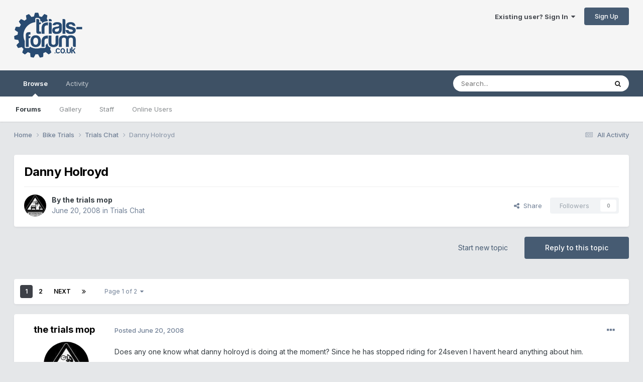

--- FILE ---
content_type: text/html;charset=UTF-8
request_url: https://www.trials-forum.co.uk/topic/121855-danny-holroyd/
body_size: 28355
content:
<!DOCTYPE html>
<html lang="en-US" dir="ltr">
	<head>
		<meta charset="utf-8">
		<title>Danny Holroyd - Trials Chat - Trials-forum</title>
		
		
		
		

	<meta name="viewport" content="width=device-width, initial-scale=1">


	
	
		<meta property="og:image" content="https://www.trials-forum.co.uk/uploads/monthly_2015_11/logonew.png.a11df02864a831c9de66bc64725ecae7.png">
	


	<meta name="twitter:card" content="summary_large_image" />




	
		
			
				<meta property="og:title" content="Danny Holroyd">
			
		
	

	
		
			
				<meta property="og:type" content="website">
			
		
	

	
		
			
				<meta property="og:url" content="https://www.trials-forum.co.uk/topic/121855-danny-holroyd/">
			
		
	

	
		
			
				<meta name="description" content="Does any one know what danny holroyd is doing at the moment? Since he has stopped riding for 24seven I havent heard anything about him.">
			
		
	

	
		
			
				<meta property="og:description" content="Does any one know what danny holroyd is doing at the moment? Since he has stopped riding for 24seven I havent heard anything about him.">
			
		
	

	
		
			
				<meta property="og:updated_time" content="2008-07-27T11:47:48Z">
			
		
	

	
		
			
				<meta property="og:site_name" content="Trials-forum">
			
		
	

	
		
			
				<meta property="og:locale" content="en_US">
			
		
	


	
		<link rel="next" href="https://www.trials-forum.co.uk/topic/121855-danny-holroyd/page/2/" />
	

	
		<link rel="last" href="https://www.trials-forum.co.uk/topic/121855-danny-holroyd/page/2/" />
	

	
		<link rel="canonical" href="https://www.trials-forum.co.uk/topic/121855-danny-holroyd/" />
	

	
		<link as="style" rel="preload" href="https://www.trials-forum.co.uk/applications/core/interface/ckeditor/ckeditor/skins/ips/editor.css?t=O4VE" />
	





<link rel="manifest" href="https://www.trials-forum.co.uk/manifest.webmanifest/">
<meta name="msapplication-config" content="https://www.trials-forum.co.uk/browserconfig.xml/">
<meta name="msapplication-starturl" content="/">
<meta name="application-name" content="Trials-forum">
<meta name="apple-mobile-web-app-title" content="Trials-forum">

	<meta name="theme-color" content="#f5f5f5">










<link rel="preload" href="//www.trials-forum.co.uk/applications/core/interface/font/fontawesome-webfont.woff2?v=4.7.0" as="font" crossorigin="anonymous">
		


	<link rel="preconnect" href="https://fonts.googleapis.com">
	<link rel="preconnect" href="https://fonts.gstatic.com" crossorigin>
	
		<link href="https://fonts.googleapis.com/css2?family=Inter:wght@300;400;500;600;700&display=swap" rel="stylesheet">
	



	<link rel='stylesheet' href='https://www.trials-forum.co.uk/uploads/css_built_9/341e4a57816af3ba440d891ca87450ff_framework.css?v=2525e93c2c1768560155' media='all'>

	<link rel='stylesheet' href='https://www.trials-forum.co.uk/uploads/css_built_9/05e81b71abe4f22d6eb8d1a929494829_responsive.css?v=2525e93c2c1768560155' media='all'>

	<link rel='stylesheet' href='https://www.trials-forum.co.uk/uploads/css_built_9/90eb5adf50a8c640f633d47fd7eb1778_core.css?v=2525e93c2c1768560155' media='all'>

	<link rel='stylesheet' href='https://www.trials-forum.co.uk/uploads/css_built_9/5a0da001ccc2200dc5625c3f3934497d_core_responsive.css?v=2525e93c2c1768560155' media='all'>

	<link rel='stylesheet' href='https://www.trials-forum.co.uk/uploads/css_built_9/62e269ced0fdab7e30e026f1d30ae516_forums.css?v=2525e93c2c1768560155' media='all'>

	<link rel='stylesheet' href='https://www.trials-forum.co.uk/uploads/css_built_9/76e62c573090645fb99a15a363d8620e_forums_responsive.css?v=2525e93c2c1768560155' media='all'>

	<link rel='stylesheet' href='https://www.trials-forum.co.uk/uploads/css_built_9/ebdea0c6a7dab6d37900b9190d3ac77b_topics.css?v=2525e93c2c1768560155' media='all'>





<link rel='stylesheet' href='https://www.trials-forum.co.uk/uploads/css_built_9/258adbb6e4f3e83cd3b355f84e3fa002_custom.css?v=2525e93c2c1768560155' media='all'>




		
		

	</head>
	<body class='ipsApp ipsApp_front ipsJS_none ipsClearfix' data-controller='core.front.core.app' data-message="" data-pageApp='forums' data-pageLocation='front' data-pageModule='forums' data-pageController='topic' data-pageID='121855'  >
		
		  <a href='#ipsLayout_mainArea' class='ipsHide' title='Go to main content on this page' accesskey='m'>Jump to content</a>
		
			<div id='ipsLayout_header' class='ipsClearfix'>
				





				<header>
					<div class='ipsLayout_container'>
						


<a href='https://www.trials-forum.co.uk/' id='elLogo' accesskey='1'><img src="https://www.trials-forum.co.uk/uploads/monthly_2021_12/logonew.png.8000adab4857791047996173598ef243.png.460cbfc58fc7823f833dd88b91e65578.png" alt='Trials-forum'></a>

						
							

	<ul id='elUserNav' class='ipsList_inline cSignedOut ipsResponsive_showDesktop'>
		
        
		
        
        
            
            <li id='elSignInLink'>
                <a href='https://www.trials-forum.co.uk/login/' data-ipsMenu-closeOnClick="false" data-ipsMenu id='elUserSignIn'>
                    Existing user? Sign In &nbsp;<i class='fa fa-caret-down'></i>
                </a>
                
<div id='elUserSignIn_menu' class='ipsMenu ipsMenu_auto ipsHide'>
	<form accept-charset='utf-8' method='post' action='https://www.trials-forum.co.uk/login/'>
		<input type="hidden" name="csrfKey" value="c02f38cf29a25fba19195a9fe93d3e0b">
		<input type="hidden" name="ref" value="aHR0cHM6Ly93d3cudHJpYWxzLWZvcnVtLmNvLnVrL3RvcGljLzEyMTg1NS1kYW5ueS1ob2xyb3lkLw==">
		<div data-role="loginForm">
			
			
			
				<div class='ipsColumns ipsColumns_noSpacing'>
					<div class='ipsColumn ipsColumn_wide' id='elUserSignIn_internal'>
						
<div class="ipsPad ipsForm ipsForm_vertical">
	<h4 class="ipsType_sectionHead">Sign In</h4>
	<br><br>
	<ul class='ipsList_reset'>
		<li class="ipsFieldRow ipsFieldRow_noLabel ipsFieldRow_fullWidth">
			
			
				<input type="email" placeholder="Email Address" name="auth" autocomplete="email">
			
		</li>
		<li class="ipsFieldRow ipsFieldRow_noLabel ipsFieldRow_fullWidth">
			<input type="password" placeholder="Password" name="password" autocomplete="current-password">
		</li>
		<li class="ipsFieldRow ipsFieldRow_checkbox ipsClearfix">
			<span class="ipsCustomInput">
				<input type="checkbox" name="remember_me" id="remember_me_checkbox" value="1" checked aria-checked="true">
				<span></span>
			</span>
			<div class="ipsFieldRow_content">
				<label class="ipsFieldRow_label" for="remember_me_checkbox">Remember me</label>
				<span class="ipsFieldRow_desc">Not recommended on shared computers</span>
			</div>
		</li>
		<li class="ipsFieldRow ipsFieldRow_fullWidth">
			<button type="submit" name="_processLogin" value="usernamepassword" class="ipsButton ipsButton_primary ipsButton_small" id="elSignIn_submit">Sign In</button>
			
				<p class="ipsType_right ipsType_small">
					
						<a href='https://www.trials-forum.co.uk/lostpassword/' data-ipsDialog data-ipsDialog-title='Forgot your password?'>
					
					Forgot your password?</a>
				</p>
			
		</li>
	</ul>
</div>
					</div>
					<div class='ipsColumn ipsColumn_wide'>
						<div class='ipsPadding' id='elUserSignIn_external'>
							<div class='ipsAreaBackground_light ipsPadding:half'>
								
									<p class='ipsType_reset ipsType_small ipsType_center'><strong>Or sign in with one of these services</strong></p>
								
								
									<div class='ipsType_center ipsMargin_top:half'>
										

<button type="submit" name="_processLogin" value="2" class='ipsButton ipsButton_verySmall ipsButton_fullWidth ipsSocial ipsSocial_facebook' style="background-color: #3a579a">
	
		<span class='ipsSocial_icon'>
			
				<i class='fa fa-facebook-official'></i>
			
		</span>
		<span class='ipsSocial_text'>Sign in with Facebook</span>
	
</button>
									</div>
								
									<div class='ipsType_center ipsMargin_top:half'>
										

<button type="submit" name="_processLogin" value="9" class='ipsButton ipsButton_verySmall ipsButton_fullWidth ipsSocial ipsSocial_twitter' style="background-color: #00abf0">
	
		<span class='ipsSocial_icon'>
			
				<i class='fa fa-twitter'></i>
			
		</span>
		<span class='ipsSocial_text'>Sign in with X</span>
	
</button>
									</div>
								
							</div>
						</div>
					</div>
				</div>
			
		</div>
	</form>
</div>
            </li>
            
        
		
			<li>
				
					<a href='https://www.trials-forum.co.uk/register/' data-ipsDialog data-ipsDialog-size='narrow' data-ipsDialog-title='Sign Up' id='elRegisterButton' class='ipsButton ipsButton_normal ipsButton_primary'>Sign Up</a>
				
			</li>
		
	</ul>

							
<ul class='ipsMobileHamburger ipsList_reset ipsResponsive_hideDesktop'>
	<li data-ipsDrawer data-ipsDrawer-drawerElem='#elMobileDrawer'>
		<a href='#' >
			
			
				
			
			
			
			<i class='fa fa-navicon'></i>
		</a>
	</li>
</ul>
						
					</div>
                  
                    
<div class="ips-banner">
  <script async src="https://pagead2.googlesyndication.com/pagead/js/adsbygoogle.js?client=ca-pub-4139965236846999"
     crossorigin="anonymous"></script>
<!-- Top Banner -->
<ins class="adsbygoogle"
     style="display:inline-block;width:468px;height:60px"
     data-ad-client="ca-pub-4139965236846999"
     data-ad-slot="7853771375"></ins>
<script>
     (adsbygoogle = window.adsbygoogle || []).push({});
</script>
</div>
				</header>
				

	<nav data-controller='core.front.core.navBar' class=' ipsResponsive_showDesktop'>
		<div class='ipsNavBar_primary ipsLayout_container '>
			<ul data-role="primaryNavBar" class='ipsClearfix'>
				


	
		
		
			
		
		<li class='ipsNavBar_active' data-active id='elNavSecondary_1' data-role="navBarItem" data-navApp="core" data-navExt="CustomItem">
			
			
				<a href="https://www.trials-forum.co.uk"  data-navItem-id="1" data-navDefault>
					Browse<span class='ipsNavBar_active__identifier'></span>
				</a>
			
			
				<ul class='ipsNavBar_secondary ' data-role='secondaryNavBar'>
					


	
		
		
			
		
		<li class='ipsNavBar_active' data-active id='elNavSecondary_3' data-role="navBarItem" data-navApp="forums" data-navExt="Forums">
			
			
				<a href="https://www.trials-forum.co.uk"  data-navItem-id="3" data-navDefault>
					Forums<span class='ipsNavBar_active__identifier'></span>
				</a>
			
			
		</li>
	
	

	
		
		
		<li  id='elNavSecondary_4' data-role="navBarItem" data-navApp="gallery" data-navExt="Gallery">
			
			
				<a href="https://www.trials-forum.co.uk/gallery/"  data-navItem-id="4" >
					Gallery<span class='ipsNavBar_active__identifier'></span>
				</a>
			
			
		</li>
	
	

	
	

	
		
		
		<li  id='elNavSecondary_6' data-role="navBarItem" data-navApp="core" data-navExt="StaffDirectory">
			
			
				<a href="https://www.trials-forum.co.uk/staff/"  data-navItem-id="6" >
					Staff<span class='ipsNavBar_active__identifier'></span>
				</a>
			
			
		</li>
	
	

	
		
		
		<li  id='elNavSecondary_7' data-role="navBarItem" data-navApp="core" data-navExt="OnlineUsers">
			
			
				<a href="https://www.trials-forum.co.uk/online/"  data-navItem-id="7" >
					Online Users<span class='ipsNavBar_active__identifier'></span>
				</a>
			
			
		</li>
	
	

					<li class='ipsHide' id='elNavigationMore_1' data-role='navMore'>
						<a href='#' data-ipsMenu data-ipsMenu-appendTo='#elNavigationMore_1' id='elNavigationMore_1_dropdown'>More <i class='fa fa-caret-down'></i></a>
						<ul class='ipsHide ipsMenu ipsMenu_auto' id='elNavigationMore_1_dropdown_menu' data-role='moreDropdown'></ul>
					</li>
				</ul>
			
		</li>
	
	

	
		
		
		<li  id='elNavSecondary_2' data-role="navBarItem" data-navApp="core" data-navExt="CustomItem">
			
			
				<a href="https://www.trials-forum.co.uk/discover/"  data-navItem-id="2" >
					Activity<span class='ipsNavBar_active__identifier'></span>
				</a>
			
			
				<ul class='ipsNavBar_secondary ipsHide' data-role='secondaryNavBar'>
					


	
		
		
		<li  id='elNavSecondary_8' data-role="navBarItem" data-navApp="core" data-navExt="AllActivity">
			
			
				<a href="https://www.trials-forum.co.uk/discover/"  data-navItem-id="8" >
					All Activity<span class='ipsNavBar_active__identifier'></span>
				</a>
			
			
		</li>
	
	

	
		
		
		<li  id='elNavSecondary_9' data-role="navBarItem" data-navApp="core" data-navExt="YourActivityStreams">
			
			
				<a href="#"  data-navItem-id="9" >
					My Activity Streams<span class='ipsNavBar_active__identifier'></span>
				</a>
			
			
		</li>
	
	

	
		
		
		<li  id='elNavSecondary_10' data-role="navBarItem" data-navApp="core" data-navExt="YourActivityStreamsItem">
			
			
				<a href="https://www.trials-forum.co.uk/discover/unread/"  data-navItem-id="10" >
					View New Content<span class='ipsNavBar_active__identifier'></span>
				</a>
			
			
		</li>
	
	

	
		
		
		<li  id='elNavSecondary_11' data-role="navBarItem" data-navApp="core" data-navExt="YourActivityStreamsItem">
			
			
				<a href="https://www.trials-forum.co.uk/discover/content-started/"  data-navItem-id="11" >
					Content I Started<span class='ipsNavBar_active__identifier'></span>
				</a>
			
			
		</li>
	
	

	
		
		
		<li  id='elNavSecondary_12' data-role="navBarItem" data-navApp="core" data-navExt="Search">
			
			
				<a href="https://www.trials-forum.co.uk/search/"  data-navItem-id="12" >
					Search<span class='ipsNavBar_active__identifier'></span>
				</a>
			
			
		</li>
	
	

					<li class='ipsHide' id='elNavigationMore_2' data-role='navMore'>
						<a href='#' data-ipsMenu data-ipsMenu-appendTo='#elNavigationMore_2' id='elNavigationMore_2_dropdown'>More <i class='fa fa-caret-down'></i></a>
						<ul class='ipsHide ipsMenu ipsMenu_auto' id='elNavigationMore_2_dropdown_menu' data-role='moreDropdown'></ul>
					</li>
				</ul>
			
		</li>
	
	

	
	

	
	

				<li class='ipsHide' id='elNavigationMore' data-role='navMore'>
					<a href='#' data-ipsMenu data-ipsMenu-appendTo='#elNavigationMore' id='elNavigationMore_dropdown'>More</a>
					<ul class='ipsNavBar_secondary ipsHide' data-role='secondaryNavBar'>
						<li class='ipsHide' id='elNavigationMore_more' data-role='navMore'>
							<a href='#' data-ipsMenu data-ipsMenu-appendTo='#elNavigationMore_more' id='elNavigationMore_more_dropdown'>More <i class='fa fa-caret-down'></i></a>
							<ul class='ipsHide ipsMenu ipsMenu_auto' id='elNavigationMore_more_dropdown_menu' data-role='moreDropdown'></ul>
						</li>
					</ul>
				</li>
			</ul>
			

	<div id="elSearchWrapper">
		<div id='elSearch' data-controller="core.front.core.quickSearch">
			<form accept-charset='utf-8' action='//www.trials-forum.co.uk/search/?do=quicksearch' method='post'>
                <input type='search' id='elSearchField' placeholder='Search...' name='q' autocomplete='off' aria-label='Search'>
                <details class='cSearchFilter'>
                    <summary class='cSearchFilter__text'></summary>
                    <ul class='cSearchFilter__menu'>
                        
                        <li><label><input type="radio" name="type" value="all" ><span class='cSearchFilter__menuText'>Everywhere</span></label></li>
                        
                            
                                <li><label><input type="radio" name="type" value='contextual_{&quot;type&quot;:&quot;forums_topic&quot;,&quot;nodes&quot;:11}' checked><span class='cSearchFilter__menuText'>This Forum</span></label></li>
                            
                                <li><label><input type="radio" name="type" value='contextual_{&quot;type&quot;:&quot;forums_topic&quot;,&quot;item&quot;:121855}' checked><span class='cSearchFilter__menuText'>This Topic</span></label></li>
                            
                        
                        
                            <li><label><input type="radio" name="type" value="core_statuses_status"><span class='cSearchFilter__menuText'>Status Updates</span></label></li>
                        
                            <li><label><input type="radio" name="type" value="forums_topic"><span class='cSearchFilter__menuText'>Topics</span></label></li>
                        
                            <li><label><input type="radio" name="type" value="gallery_image"><span class='cSearchFilter__menuText'>Images</span></label></li>
                        
                            <li><label><input type="radio" name="type" value="gallery_album_item"><span class='cSearchFilter__menuText'>Albums</span></label></li>
                        
                            <li><label><input type="radio" name="type" value="core_members"><span class='cSearchFilter__menuText'>Members</span></label></li>
                        
                    </ul>
                </details>
				<button class='cSearchSubmit' type="submit" aria-label='Search'><i class="fa fa-search"></i></button>
			</form>
		</div>
	</div>

		</div>
	</nav>

				
<ul id='elMobileNav' class='ipsResponsive_hideDesktop' data-controller='core.front.core.mobileNav'>
	
		
			
			
				
				
			
				
					<li id='elMobileBreadcrumb'>
						<a href='https://www.trials-forum.co.uk/forum/11-trials-chat/'>
							<span>Trials Chat</span>
						</a>
					</li>
				
				
			
				
				
			
		
	
	
	
	<li >
		<a data-action="defaultStream" href='https://www.trials-forum.co.uk/discover/'><i class="fa fa-newspaper-o" aria-hidden="true"></i></a>
	</li>

	

	
		<li class='ipsJS_show'>
			<a href='https://www.trials-forum.co.uk/search/'><i class='fa fa-search'></i></a>
		</li>
	
</ul>
			</div>
		
		<main id='ipsLayout_body' class='ipsLayout_container'>
			<div id='ipsLayout_contentArea'>
				<div id='ipsLayout_contentWrapper'>
					
<nav class='ipsBreadcrumb ipsBreadcrumb_top ipsFaded_withHover'>
	

	<ul class='ipsList_inline ipsPos_right'>
		
		<li >
			<a data-action="defaultStream" class='ipsType_light '  href='https://www.trials-forum.co.uk/discover/'><i class="fa fa-newspaper-o" aria-hidden="true"></i> <span>All Activity</span></a>
		</li>
		
	</ul>

	<ul data-role="breadcrumbList">
		<li>
			<a title="Home" href='https://www.trials-forum.co.uk/'>
				<span>Home <i class='fa fa-angle-right'></i></span>
			</a>
		</li>
		
		
			<li>
				
					<a href='https://www.trials-forum.co.uk/forum/22-bike-trials/'>
						<span>Bike Trials <i class='fa fa-angle-right' aria-hidden="true"></i></span>
					</a>
				
			</li>
		
			<li>
				
					<a href='https://www.trials-forum.co.uk/forum/11-trials-chat/'>
						<span>Trials Chat <i class='fa fa-angle-right' aria-hidden="true"></i></span>
					</a>
				
			</li>
		
			<li>
				
					Danny Holroyd
				
			</li>
		
	</ul>
</nav>
					
					<div id='ipsLayout_mainArea'>
						
						
						
						

	




						



<div class='ipsPageHeader ipsResponsive_pull ipsBox ipsPadding sm:ipsPadding:half ipsMargin_bottom'>
		
	
	<div class='ipsFlex ipsFlex-ai:center ipsFlex-fw:wrap ipsGap:4'>
		<div class='ipsFlex-flex:11'>
			<h1 class='ipsType_pageTitle ipsContained_container'>
				

				
				
					<span class='ipsType_break ipsContained'>
						<span>Danny Holroyd</span>
					</span>
				
			</h1>
			
			
		</div>
		
	</div>
	<hr class='ipsHr'>
	<div class='ipsPageHeader__meta ipsFlex ipsFlex-jc:between ipsFlex-ai:center ipsFlex-fw:wrap ipsGap:3'>
		<div class='ipsFlex-flex:11'>
			<div class='ipsPhotoPanel ipsPhotoPanel_mini ipsPhotoPanel_notPhone ipsClearfix'>
				


	<a href="https://www.trials-forum.co.uk/profile/17007-the-trials-mop/" rel="nofollow" data-ipsHover data-ipsHover-width="370" data-ipsHover-target="https://www.trials-forum.co.uk/profile/17007-the-trials-mop/?do=hovercard" class="ipsUserPhoto ipsUserPhoto_mini" title="Go to the trials mop's profile">
		<img src='https://www.trials-forum.co.uk/uploads/profile/photo-thumb-17007.jpg' alt='the trials mop' loading="lazy">
	</a>

				<div>
					<p class='ipsType_reset ipsType_blendLinks'>
						<span class='ipsType_normal'>
						
							<strong>By 


<a href='https://www.trials-forum.co.uk/profile/17007-the-trials-mop/' rel="nofollow" data-ipsHover data-ipsHover-width='370' data-ipsHover-target='https://www.trials-forum.co.uk/profile/17007-the-trials-mop/?do=hovercard&amp;referrer=https%253A%252F%252Fwww.trials-forum.co.uk%252Ftopic%252F121855-danny-holroyd%252F' title="Go to the trials mop's profile" class="ipsType_break">the trials mop</a></strong><br />
							<span class='ipsType_light'><time datetime='2008-06-20T11:03:30Z' title='06/20/08 11:03  AM' data-short='17 yr'>June 20, 2008</time> in <a href="https://www.trials-forum.co.uk/forum/11-trials-chat/">Trials Chat</a></span>
						
						</span>
					</p>
				</div>
			</div>
		</div>
		
			<div class='ipsFlex-flex:01 ipsResponsive_hidePhone'>
				<div class='ipsShareLinks'>
					
						


    <a href='#elShareItem_257635030_menu' id='elShareItem_257635030' data-ipsMenu class='ipsShareButton ipsButton ipsButton_verySmall ipsButton_link ipsButton_link--light'>
        <span><i class='fa fa-share-alt'></i></span> &nbsp;Share
    </a>

    <div class='ipsPadding ipsMenu ipsMenu_auto ipsHide' id='elShareItem_257635030_menu' data-controller="core.front.core.sharelink">
        <ul class='ipsList_inline'>
            
                <li>
<a href="https://x.com/share?url=https%3A%2F%2Fwww.trials-forum.co.uk%2Ftopic%2F121855-danny-holroyd%2F" class="cShareLink cShareLink_x" target="_blank" data-role="shareLink" title='Share on X' data-ipsTooltip rel='nofollow noopener'>
    <i class="fa fa-x"></i>
</a></li>
            
                <li>
<a href="https://www.facebook.com/sharer/sharer.php?u=https%3A%2F%2Fwww.trials-forum.co.uk%2Ftopic%2F121855-danny-holroyd%2F" class="cShareLink cShareLink_facebook" target="_blank" data-role="shareLink" title='Share on Facebook' data-ipsTooltip rel='noopener nofollow'>
	<i class="fa fa-facebook"></i>
</a></li>
            
                <li>
<a href="https://pinterest.com/pin/create/button/?url=https://www.trials-forum.co.uk/topic/121855-danny-holroyd/&amp;media=https://www.trials-forum.co.uk/uploads/monthly_2015_11/logonew.png.a11df02864a831c9de66bc64725ecae7.png" class="cShareLink cShareLink_pinterest" rel="nofollow noopener" target="_blank" data-role="shareLink" title='Share on Pinterest' data-ipsTooltip>
	<i class="fa fa-pinterest"></i>
</a></li>
            
        </ul>
        
            <hr class='ipsHr'>
            <button class='ipsHide ipsButton ipsButton_verySmall ipsButton_light ipsButton_fullWidth ipsMargin_top:half' data-controller='core.front.core.webshare' data-role='webShare' data-webShareTitle='Danny Holroyd' data-webShareText='Danny Holroyd' data-webShareUrl='https://www.trials-forum.co.uk/topic/121855-danny-holroyd/'>More sharing options...</button>
        
    </div>

					
					
                    

					



					



<div data-followApp='forums' data-followArea='topic' data-followID='121855' data-controller='core.front.core.followButton'>
	

	<a href='https://www.trials-forum.co.uk/login/' rel="nofollow" class="ipsFollow ipsPos_middle ipsButton ipsButton_light ipsButton_verySmall ipsButton_disabled" data-role="followButton" data-ipsTooltip title='Sign in to follow this'>
		<span>Followers</span>
		<span class='ipsCommentCount'>0</span>
	</a>

</div>
				</div>
			</div>
					
	</div>
	
	
</div>








<div class='ipsClearfix'>
	<ul class="ipsToolList ipsToolList_horizontal ipsClearfix ipsSpacer_both ">
		
			<li class='ipsToolList_primaryAction'>
				<span data-controller='forums.front.topic.reply'>
					
						<a href='#replyForm' rel="nofollow" class='ipsButton ipsButton_important ipsButton_medium ipsButton_fullWidth' data-action='replyToTopic'>Reply to this topic</a>
					
				</span>
			</li>
		
		
			<li class='ipsResponsive_hidePhone'>
				
					<a href="https://www.trials-forum.co.uk/forum/11-trials-chat/?do=add" rel="nofollow" class='ipsButton ipsButton_link ipsButton_medium ipsButton_fullWidth' title='Start a new topic in this forum'>Start new topic</a>
				
			</li>
		
		
	</ul>
</div>

<div id='comments' data-controller='core.front.core.commentFeed,forums.front.topic.view, core.front.core.ignoredComments' data-autoPoll data-baseURL='https://www.trials-forum.co.uk/topic/121855-danny-holroyd/'  data-feedID='topic-121855' class='cTopic ipsClear ipsSpacer_top'>
	
			

				<div class="ipsBox ipsResponsive_pull ipsPadding:half ipsClearfix ipsClear ipsMargin_bottom">
					
					
						


	
	<ul class='ipsPagination' id='elPagination_920bab6e73487f09a59f78edb54cdd95_83447776' data-ipsPagination-seoPagination='true' data-pages='2' data-ipsPagination  data-ipsPagination-pages="2" data-ipsPagination-perPage='25'>
		
			
				<li class='ipsPagination_first ipsPagination_inactive'><a href='https://www.trials-forum.co.uk/topic/121855-danny-holroyd/#comments' rel="first" data-page='1' data-ipsTooltip title='First page'><i class='fa fa-angle-double-left'></i></a></li>
				<li class='ipsPagination_prev ipsPagination_inactive'><a href='https://www.trials-forum.co.uk/topic/121855-danny-holroyd/#comments' rel="prev" data-page='0' data-ipsTooltip title='Previous page'>Prev</a></li>
			
			<li class='ipsPagination_page ipsPagination_active'><a href='https://www.trials-forum.co.uk/topic/121855-danny-holroyd/#comments' data-page='1'>1</a></li>
			
				
					<li class='ipsPagination_page'><a href='https://www.trials-forum.co.uk/topic/121855-danny-holroyd/page/2/#comments' data-page='2'>2</a></li>
				
				<li class='ipsPagination_next'><a href='https://www.trials-forum.co.uk/topic/121855-danny-holroyd/page/2/#comments' rel="next" data-page='2' data-ipsTooltip title='Next page'>Next</a></li>
				<li class='ipsPagination_last'><a href='https://www.trials-forum.co.uk/topic/121855-danny-holroyd/page/2/#comments' rel="last" data-page='2' data-ipsTooltip title='Last page'><i class='fa fa-angle-double-right'></i></a></li>
			
			
				<li class='ipsPagination_pageJump'>
					<a href='#' data-ipsMenu data-ipsMenu-closeOnClick='false' data-ipsMenu-appendTo='#elPagination_920bab6e73487f09a59f78edb54cdd95_83447776' id='elPagination_920bab6e73487f09a59f78edb54cdd95_83447776_jump'>Page 1 of 2 &nbsp;<i class='fa fa-caret-down'></i></a>
					<div class='ipsMenu ipsMenu_narrow ipsPadding ipsHide' id='elPagination_920bab6e73487f09a59f78edb54cdd95_83447776_jump_menu'>
						<form accept-charset='utf-8' method='post' action='https://www.trials-forum.co.uk/topic/121855-danny-holroyd/#comments' data-role="pageJump" data-baseUrl='#'>
							<ul class='ipsForm ipsForm_horizontal'>
								<li class='ipsFieldRow'>
									<input type='number' min='1' max='2' placeholder='Page number' class='ipsField_fullWidth' name='page'>
								</li>
								<li class='ipsFieldRow ipsFieldRow_fullWidth'>
									<input type='submit' class='ipsButton_fullWidth ipsButton ipsButton_verySmall ipsButton_primary' value='Go'>
								</li>
							</ul>
						</form>
					</div>
				</li>
			
		
	</ul>

					
				</div>
			
	

	

<div data-controller='core.front.core.recommendedComments' data-url='https://www.trials-forum.co.uk/topic/121855-danny-holroyd/?recommended=comments' class='ipsRecommendedComments ipsHide'>
	<div data-role="recommendedComments">
		<h2 class='ipsType_sectionHead ipsType_large ipsType_bold ipsMargin_bottom'>Recommended Posts</h2>
		
	</div>
</div>
	
	<div id="elPostFeed" data-role='commentFeed' data-controller='core.front.core.moderation' >
		<form action="https://www.trials-forum.co.uk/topic/121855-danny-holroyd/?csrfKey=c02f38cf29a25fba19195a9fe93d3e0b&amp;do=multimodComment" method="post" data-ipsPageAction data-role='moderationTools'>
			
			
				

					

					
					



<a id='comment-1626292'></a>
<article  id='elComment_1626292' class='cPost ipsBox ipsResponsive_pull  ipsComment  ipsComment_parent ipsClearfix ipsClear ipsColumns ipsColumns_noSpacing ipsColumns_collapsePhone    '>
	

	

	<div class='cAuthorPane_mobile ipsResponsive_showPhone'>
		<div class='cAuthorPane_photo'>
			<div class='cAuthorPane_photoWrap'>
				


	<a href="https://www.trials-forum.co.uk/profile/17007-the-trials-mop/" rel="nofollow" data-ipsHover data-ipsHover-width="370" data-ipsHover-target="https://www.trials-forum.co.uk/profile/17007-the-trials-mop/?do=hovercard" class="ipsUserPhoto ipsUserPhoto_large" title="Go to the trials mop's profile">
		<img src='https://www.trials-forum.co.uk/uploads/profile/photo-thumb-17007.jpg' alt='the trials mop' loading="lazy">
	</a>

				
				
					<a href="https://www.trials-forum.co.uk/profile/17007-the-trials-mop/badges/" rel="nofollow">
						
<img src='https://www.trials-forum.co.uk/uploads/set_resources_9/84c1e40ea0e759e3f1505eb1788ddf3c_default_rank.png' loading="lazy" alt="Trials Monkey" class="cAuthorPane_badge cAuthorPane_badge--rank ipsOutline ipsOutline:2px" data-ipsTooltip title="Rank: Trials Monkey (2/9)">
					</a>
				
			</div>
		</div>
		<div class='cAuthorPane_content'>
			<h3 class='ipsType_sectionHead cAuthorPane_author ipsType_break ipsType_blendLinks ipsFlex ipsFlex-ai:center'>
				


<a href='https://www.trials-forum.co.uk/profile/17007-the-trials-mop/' rel="nofollow" data-ipsHover data-ipsHover-width='370' data-ipsHover-target='https://www.trials-forum.co.uk/profile/17007-the-trials-mop/?do=hovercard&amp;referrer=https%253A%252F%252Fwww.trials-forum.co.uk%252Ftopic%252F121855-danny-holroyd%252F' title="Go to the trials mop's profile" class="ipsType_break">the trials mop</a>
			</h3>
			<div class='ipsType_light ipsType_reset'>
				<a href='https://www.trials-forum.co.uk/topic/121855-danny-holroyd/?do=findComment&amp;comment=1626292' rel="nofollow" class='ipsType_blendLinks'>Posted <time datetime='2008-06-20T11:03:30Z' title='06/20/08 11:03  AM' data-short='17 yr'>June 20, 2008</time></a>
				
			</div>
		</div>
	</div>
	<aside class='ipsComment_author cAuthorPane ipsColumn ipsColumn_medium ipsResponsive_hidePhone'>
		<h3 class='ipsType_sectionHead cAuthorPane_author ipsType_blendLinks ipsType_break'><strong>


<a href='https://www.trials-forum.co.uk/profile/17007-the-trials-mop/' rel="nofollow" data-ipsHover data-ipsHover-width='370' data-ipsHover-target='https://www.trials-forum.co.uk/profile/17007-the-trials-mop/?do=hovercard&amp;referrer=https%253A%252F%252Fwww.trials-forum.co.uk%252Ftopic%252F121855-danny-holroyd%252F' title="Go to the trials mop's profile" class="ipsType_break">the trials mop</a></strong>
			
		</h3>
		<ul class='cAuthorPane_info ipsList_reset'>
			<li data-role='photo' class='cAuthorPane_photo'>
				<div class='cAuthorPane_photoWrap'>
					


	<a href="https://www.trials-forum.co.uk/profile/17007-the-trials-mop/" rel="nofollow" data-ipsHover data-ipsHover-width="370" data-ipsHover-target="https://www.trials-forum.co.uk/profile/17007-the-trials-mop/?do=hovercard" class="ipsUserPhoto ipsUserPhoto_large" title="Go to the trials mop's profile">
		<img src='https://www.trials-forum.co.uk/uploads/profile/photo-thumb-17007.jpg' alt='the trials mop' loading="lazy">
	</a>

					
					
						
<img src='https://www.trials-forum.co.uk/uploads/set_resources_9/84c1e40ea0e759e3f1505eb1788ddf3c_default_rank.png' loading="lazy" alt="Trials Monkey" class="cAuthorPane_badge cAuthorPane_badge--rank ipsOutline ipsOutline:2px" data-ipsTooltip title="Rank: Trials Monkey (2/9)">
					
				</div>
			</li>
			
				<li data-role='group'>Members</li>
				
			
			
				<li data-role='stats' class='ipsMargin_top'>
					<ul class="ipsList_reset ipsType_light ipsFlex ipsFlex-ai:center ipsFlex-jc:center ipsGap_row:2 cAuthorPane_stats">
						<li>
							
								<a href="https://www.trials-forum.co.uk/profile/17007-the-trials-mop/content/" rel="nofollow" title="193 posts" data-ipsTooltip class="ipsType_blendLinks">
							
								<i class="fa fa-comment"></i> 193
							
								</a>
							
						</li>
						
					</ul>
				</li>
			
			
				

	
	<li data-role='custom-field' class='ipsResponsive_hidePhone ipsType_break'>
		
<span class='ft'>Location:</span>
<span class='fc'>poole</span>
	</li>
	

	
	<li data-role='custom-field' class='ipsResponsive_hidePhone ipsType_break'>
		
<span class='ft'>County:</span>
<span class='fc'>Dorset</span>
	</li>
	

			
		</ul>
	</aside>
	<div class='ipsColumn ipsColumn_fluid ipsMargin:none'>
		

<div id='comment-1626292_wrap' data-controller='core.front.core.comment' data-commentApp='forums' data-commentType='forums' data-commentID="1626292" data-quoteData='{&quot;userid&quot;:17007,&quot;username&quot;:&quot;the trials mop&quot;,&quot;timestamp&quot;:1213959810,&quot;contentapp&quot;:&quot;forums&quot;,&quot;contenttype&quot;:&quot;forums&quot;,&quot;contentid&quot;:121855,&quot;contentclass&quot;:&quot;forums_Topic&quot;,&quot;contentcommentid&quot;:1626292}' class='ipsComment_content ipsType_medium'>

	<div class='ipsComment_meta ipsType_light ipsFlex ipsFlex-ai:center ipsFlex-jc:between ipsFlex-fd:row-reverse'>
		<div class='ipsType_light ipsType_reset ipsType_blendLinks ipsComment_toolWrap'>
			<div class='ipsResponsive_hidePhone ipsComment_badges'>
				<ul class='ipsList_reset ipsFlex ipsFlex-jc:end ipsFlex-fw:wrap ipsGap:2 ipsGap_row:1'>
					
					
					
					
					
				</ul>
			</div>
			<ul class='ipsList_reset ipsComment_tools'>
				<li>
					<a href='#elControls_1626292_menu' class='ipsComment_ellipsis' id='elControls_1626292' title='More options...' data-ipsMenu data-ipsMenu-appendTo='#comment-1626292_wrap'><i class='fa fa-ellipsis-h'></i></a>
					<ul id='elControls_1626292_menu' class='ipsMenu ipsMenu_narrow ipsHide'>
						
							<li class='ipsMenu_item'><a href='https://www.trials-forum.co.uk/topic/121855-danny-holroyd/?do=reportComment&amp;comment=1626292' data-ipsDialog data-ipsDialog-remoteSubmit data-ipsDialog-size='medium' data-ipsDialog-flashMessage='Thanks for your report.' data-ipsDialog-title="Report post" data-action='reportComment' title='Report this content'>Report</a></li>
						
						
							<li class='ipsMenu_item'><a href='https://www.trials-forum.co.uk/topic/121855-danny-holroyd/' title='Share this post' data-ipsDialog data-ipsDialog-size='narrow' data-ipsDialog-content='#elShareComment_1626292_menu' data-ipsDialog-title="Share this post" id='elSharePost_1626292' data-role='shareComment'>Share</a></li>
						
                        
						
						
						
							
								
							
							
							
							
							
							
						
					</ul>
				</li>
				
			</ul>
		</div>

		<div class='ipsType_reset ipsResponsive_hidePhone'>
			<a href='https://www.trials-forum.co.uk/topic/121855-danny-holroyd/?do=findComment&amp;comment=1626292' rel="nofollow" class='ipsType_blendLinks'>Posted <time datetime='2008-06-20T11:03:30Z' title='06/20/08 11:03  AM' data-short='17 yr'>June 20, 2008</time></a>
			
			<span class='ipsResponsive_hidePhone'>
				
				
			</span>
		</div>
	</div>

	

    

	<div class='cPost_contentWrap'>
		
		<div data-role='commentContent' class='ipsType_normal ipsType_richText ipsPadding_bottom ipsContained' data-controller='core.front.core.lightboxedImages'>
			
<p>Does any one know what danny holroyd is doing at the moment? Since he has stopped riding for 24seven I havent heard anything about him.</p>


			
		</div>

		
			<div class='ipsItemControls'>
				
					
						

	<div data-controller='core.front.core.reaction' class='ipsItemControls_right ipsClearfix '>	
		<div class='ipsReact ipsPos_right'>
			
				
				<div class='ipsReact_blurb ipsHide' data-role='reactionBlurb'>
					
				</div>
			
			
			
		</div>
	</div>

					
				
				<ul class='ipsComment_controls ipsClearfix ipsItemControls_left' data-role="commentControls">
					
						
						
							<li data-ipsQuote-editor='topic_comment' data-ipsQuote-target='#comment-1626292' class='ipsJS_show'>
								<button class='ipsButton ipsButton_light ipsButton_verySmall ipsButton_narrow cMultiQuote ipsHide' data-action='multiQuoteComment' data-ipsTooltip data-ipsQuote-multiQuote data-mqId='mq1626292' title='MultiQuote'><i class='fa fa-plus'></i></button>
							</li>
							<li data-ipsQuote-editor='topic_comment' data-ipsQuote-target='#comment-1626292' class='ipsJS_show'>
								<a href='#' data-action='quoteComment' data-ipsQuote-singleQuote>Quote</a>
							</li>
						
						
						
												
					
					<li class='ipsHide' data-role='commentLoading'>
						<span class='ipsLoading ipsLoading_tiny ipsLoading_noAnim'></span>
					</li>
				</ul>
			</div>
		

		
			

		
	</div>

	

	



<div class='ipsPadding ipsHide cPostShareMenu' id='elShareComment_1626292_menu'>
	<h5 class='ipsType_normal ipsType_reset'>Link to comment</h5>
	
		
	
	
	<input type='text' value='https://www.trials-forum.co.uk/topic/121855-danny-holroyd/' class='ipsField_fullWidth'>

	
	<h5 class='ipsType_normal ipsType_reset ipsSpacer_top'>Share on other sites</h5>
	

	<ul class='ipsList_inline ipsList_noSpacing ipsClearfix' data-controller="core.front.core.sharelink">
		
			<li>
<a href="https://x.com/share?url=https%3A%2F%2Fwww.trials-forum.co.uk%2Ftopic%2F121855-danny-holroyd%2F%3Fdo%3DfindComment%26comment%3D1626292" class="cShareLink cShareLink_x" target="_blank" data-role="shareLink" title='Share on X' data-ipsTooltip rel='nofollow noopener'>
    <i class="fa fa-x"></i>
</a></li>
		
			<li>
<a href="https://www.facebook.com/sharer/sharer.php?u=https%3A%2F%2Fwww.trials-forum.co.uk%2Ftopic%2F121855-danny-holroyd%2F%3Fdo%3DfindComment%26comment%3D1626292" class="cShareLink cShareLink_facebook" target="_blank" data-role="shareLink" title='Share on Facebook' data-ipsTooltip rel='noopener nofollow'>
	<i class="fa fa-facebook"></i>
</a></li>
		
			<li>
<a href="https://pinterest.com/pin/create/button/?url=https://www.trials-forum.co.uk/topic/121855-danny-holroyd/?do=findComment%26comment=1626292&amp;media=https://www.trials-forum.co.uk/uploads/monthly_2015_11/logonew.png.a11df02864a831c9de66bc64725ecae7.png" class="cShareLink cShareLink_pinterest" rel="nofollow noopener" target="_blank" data-role="shareLink" title='Share on Pinterest' data-ipsTooltip>
	<i class="fa fa-pinterest"></i>
</a></li>
		
	</ul>


	<hr class='ipsHr'>
	<button class='ipsHide ipsButton ipsButton_small ipsButton_light ipsButton_fullWidth ipsMargin_top:half' data-controller='core.front.core.webshare' data-role='webShare' data-webShareTitle='Danny Holroyd' data-webShareText='Does any one know what danny holroyd is doing at the moment? Since he has stopped riding for 24seven I havent heard anything about him. 
' data-webShareUrl='https://www.trials-forum.co.uk/topic/121855-danny-holroyd/?do=findComment&amp;comment=1626292'>More sharing options...</button>

	
</div>
</div>
	</div>
</article>
					
					
					
				

					

					
					



<a id='comment-1626450'></a>
<article  id='elComment_1626450' class='cPost ipsBox ipsResponsive_pull  ipsComment  ipsComment_parent ipsClearfix ipsClear ipsColumns ipsColumns_noSpacing ipsColumns_collapsePhone    '>
	

	

	<div class='cAuthorPane_mobile ipsResponsive_showPhone'>
		<div class='cAuthorPane_photo'>
			<div class='cAuthorPane_photoWrap'>
				


	<a href="https://www.trials-forum.co.uk/profile/1491-crazy_gap-girl/" rel="nofollow" data-ipsHover data-ipsHover-width="370" data-ipsHover-target="https://www.trials-forum.co.uk/profile/1491-crazy_gap-girl/?do=hovercard" class="ipsUserPhoto ipsUserPhoto_large" title="Go to crazy_gap girl's profile">
		<img src='https://www.trials-forum.co.uk/uploads/profile/photo-thumb-1491.png' alt='crazy_gap girl' loading="lazy">
	</a>

				
				
					<a href="https://www.trials-forum.co.uk/profile/1491-crazy_gap-girl/badges/" rel="nofollow">
						
<img src='https://www.trials-forum.co.uk/uploads/set_resources_9/84c1e40ea0e759e3f1505eb1788ddf3c_default_rank.png' loading="lazy" alt="Trials Elite" class="cAuthorPane_badge cAuthorPane_badge--rank ipsOutline ipsOutline:2px" data-ipsTooltip title="Rank: Trials Elite (6/9)">
					</a>
				
			</div>
		</div>
		<div class='cAuthorPane_content'>
			<h3 class='ipsType_sectionHead cAuthorPane_author ipsType_break ipsType_blendLinks ipsFlex ipsFlex-ai:center'>
				


<a href='https://www.trials-forum.co.uk/profile/1491-crazy_gap-girl/' rel="nofollow" data-ipsHover data-ipsHover-width='370' data-ipsHover-target='https://www.trials-forum.co.uk/profile/1491-crazy_gap-girl/?do=hovercard&amp;referrer=https%253A%252F%252Fwww.trials-forum.co.uk%252Ftopic%252F121855-danny-holroyd%252F' title="Go to crazy_gap girl's profile" class="ipsType_break">crazy_gap girl</a>
			</h3>
			<div class='ipsType_light ipsType_reset'>
				<a href='https://www.trials-forum.co.uk/topic/121855-danny-holroyd/?do=findComment&amp;comment=1626450' rel="nofollow" class='ipsType_blendLinks'>Posted <time datetime='2008-06-20T14:22:45Z' title='06/20/08 02:22  PM' data-short='17 yr'>June 20, 2008</time></a>
				
			</div>
		</div>
	</div>
	<aside class='ipsComment_author cAuthorPane ipsColumn ipsColumn_medium ipsResponsive_hidePhone'>
		<h3 class='ipsType_sectionHead cAuthorPane_author ipsType_blendLinks ipsType_break'><strong>


<a href='https://www.trials-forum.co.uk/profile/1491-crazy_gap-girl/' rel="nofollow" data-ipsHover data-ipsHover-width='370' data-ipsHover-target='https://www.trials-forum.co.uk/profile/1491-crazy_gap-girl/?do=hovercard&amp;referrer=https%253A%252F%252Fwww.trials-forum.co.uk%252Ftopic%252F121855-danny-holroyd%252F' title="Go to crazy_gap girl's profile" class="ipsType_break">crazy_gap girl</a></strong>
			
		</h3>
		<ul class='cAuthorPane_info ipsList_reset'>
			<li data-role='photo' class='cAuthorPane_photo'>
				<div class='cAuthorPane_photoWrap'>
					


	<a href="https://www.trials-forum.co.uk/profile/1491-crazy_gap-girl/" rel="nofollow" data-ipsHover data-ipsHover-width="370" data-ipsHover-target="https://www.trials-forum.co.uk/profile/1491-crazy_gap-girl/?do=hovercard" class="ipsUserPhoto ipsUserPhoto_large" title="Go to crazy_gap girl's profile">
		<img src='https://www.trials-forum.co.uk/uploads/profile/photo-thumb-1491.png' alt='crazy_gap girl' loading="lazy">
	</a>

					
					
						
<img src='https://www.trials-forum.co.uk/uploads/set_resources_9/84c1e40ea0e759e3f1505eb1788ddf3c_default_rank.png' loading="lazy" alt="Trials Elite" class="cAuthorPane_badge cAuthorPane_badge--rank ipsOutline ipsOutline:2px" data-ipsTooltip title="Rank: Trials Elite (6/9)">
					
				</div>
			</li>
			
				<li data-role='group'>Members</li>
				
			
			
				<li data-role='stats' class='ipsMargin_top'>
					<ul class="ipsList_reset ipsType_light ipsFlex ipsFlex-ai:center ipsFlex-jc:center ipsGap_row:2 cAuthorPane_stats">
						<li>
							
								<a href="https://www.trials-forum.co.uk/profile/1491-crazy_gap-girl/content/" rel="nofollow" title="2752 posts" data-ipsTooltip class="ipsType_blendLinks">
							
								<i class="fa fa-comment"></i> 2.8k
							
								</a>
							
						</li>
						
					</ul>
				</li>
			
			
				

	
	<li data-role='custom-field' class='ipsResponsive_hidePhone ipsType_break'>
		
<span class='ft'>Location:</span>
<span class='fc'>Derby</span>
	</li>
	

	
	<li data-role='custom-field' class='ipsResponsive_hidePhone ipsType_break'>
		
<span class='ft'>County:</span>
<span class='fc'>Derbyshire</span>
	</li>
	

			
		</ul>
	</aside>
	<div class='ipsColumn ipsColumn_fluid ipsMargin:none'>
		

<div id='comment-1626450_wrap' data-controller='core.front.core.comment' data-commentApp='forums' data-commentType='forums' data-commentID="1626450" data-quoteData='{&quot;userid&quot;:1491,&quot;username&quot;:&quot;crazy_gap girl&quot;,&quot;timestamp&quot;:1213971765,&quot;contentapp&quot;:&quot;forums&quot;,&quot;contenttype&quot;:&quot;forums&quot;,&quot;contentid&quot;:121855,&quot;contentclass&quot;:&quot;forums_Topic&quot;,&quot;contentcommentid&quot;:1626450}' class='ipsComment_content ipsType_medium'>

	<div class='ipsComment_meta ipsType_light ipsFlex ipsFlex-ai:center ipsFlex-jc:between ipsFlex-fd:row-reverse'>
		<div class='ipsType_light ipsType_reset ipsType_blendLinks ipsComment_toolWrap'>
			<div class='ipsResponsive_hidePhone ipsComment_badges'>
				<ul class='ipsList_reset ipsFlex ipsFlex-jc:end ipsFlex-fw:wrap ipsGap:2 ipsGap_row:1'>
					
					
					
					
					
				</ul>
			</div>
			<ul class='ipsList_reset ipsComment_tools'>
				<li>
					<a href='#elControls_1626450_menu' class='ipsComment_ellipsis' id='elControls_1626450' title='More options...' data-ipsMenu data-ipsMenu-appendTo='#comment-1626450_wrap'><i class='fa fa-ellipsis-h'></i></a>
					<ul id='elControls_1626450_menu' class='ipsMenu ipsMenu_narrow ipsHide'>
						
							<li class='ipsMenu_item'><a href='https://www.trials-forum.co.uk/topic/121855-danny-holroyd/?do=reportComment&amp;comment=1626450' data-ipsDialog data-ipsDialog-remoteSubmit data-ipsDialog-size='medium' data-ipsDialog-flashMessage='Thanks for your report.' data-ipsDialog-title="Report post" data-action='reportComment' title='Report this content'>Report</a></li>
						
						
							<li class='ipsMenu_item'><a href='https://www.trials-forum.co.uk/topic/121855-danny-holroyd/?do=findComment&amp;comment=1626450' rel="nofollow" title='Share this post' data-ipsDialog data-ipsDialog-size='narrow' data-ipsDialog-content='#elShareComment_1626450_menu' data-ipsDialog-title="Share this post" id='elSharePost_1626450' data-role='shareComment'>Share</a></li>
						
                        
						
						
						
							
								
							
							
							
							
							
							
						
					</ul>
				</li>
				
			</ul>
		</div>

		<div class='ipsType_reset ipsResponsive_hidePhone'>
			<a href='https://www.trials-forum.co.uk/topic/121855-danny-holroyd/?do=findComment&amp;comment=1626450' rel="nofollow" class='ipsType_blendLinks'>Posted <time datetime='2008-06-20T14:22:45Z' title='06/20/08 02:22  PM' data-short='17 yr'>June 20, 2008</time></a>
			
			<span class='ipsResponsive_hidePhone'>
				
				
			</span>
		</div>
	</div>

	

    

	<div class='cPost_contentWrap'>
		
		<div data-role='commentContent' class='ipsType_normal ipsType_richText ipsPadding_bottom ipsContained' data-controller='core.front.core.lightboxedImages'>
			
<p>I heard he had a kid!, and currently not riding.</p>


			
		</div>

		
			<div class='ipsItemControls'>
				
					
						

	<div data-controller='core.front.core.reaction' class='ipsItemControls_right ipsClearfix '>	
		<div class='ipsReact ipsPos_right'>
			
				
				<div class='ipsReact_blurb ipsHide' data-role='reactionBlurb'>
					
				</div>
			
			
			
		</div>
	</div>

					
				
				<ul class='ipsComment_controls ipsClearfix ipsItemControls_left' data-role="commentControls">
					
						
						
							<li data-ipsQuote-editor='topic_comment' data-ipsQuote-target='#comment-1626450' class='ipsJS_show'>
								<button class='ipsButton ipsButton_light ipsButton_verySmall ipsButton_narrow cMultiQuote ipsHide' data-action='multiQuoteComment' data-ipsTooltip data-ipsQuote-multiQuote data-mqId='mq1626450' title='MultiQuote'><i class='fa fa-plus'></i></button>
							</li>
							<li data-ipsQuote-editor='topic_comment' data-ipsQuote-target='#comment-1626450' class='ipsJS_show'>
								<a href='#' data-action='quoteComment' data-ipsQuote-singleQuote>Quote</a>
							</li>
						
						
						
												
					
					<li class='ipsHide' data-role='commentLoading'>
						<span class='ipsLoading ipsLoading_tiny ipsLoading_noAnim'></span>
					</li>
				</ul>
			</div>
		

		
			

		
	</div>

	

	



<div class='ipsPadding ipsHide cPostShareMenu' id='elShareComment_1626450_menu'>
	<h5 class='ipsType_normal ipsType_reset'>Link to comment</h5>
	
		
	
	
	<input type='text' value='https://www.trials-forum.co.uk/topic/121855-danny-holroyd/?do=findComment&amp;comment=1626450' class='ipsField_fullWidth'>

	
	<h5 class='ipsType_normal ipsType_reset ipsSpacer_top'>Share on other sites</h5>
	

	<ul class='ipsList_inline ipsList_noSpacing ipsClearfix' data-controller="core.front.core.sharelink">
		
			<li>
<a href="https://x.com/share?url=https%3A%2F%2Fwww.trials-forum.co.uk%2Ftopic%2F121855-danny-holroyd%2F%3Fdo%3DfindComment%26comment%3D1626450" class="cShareLink cShareLink_x" target="_blank" data-role="shareLink" title='Share on X' data-ipsTooltip rel='nofollow noopener'>
    <i class="fa fa-x"></i>
</a></li>
		
			<li>
<a href="https://www.facebook.com/sharer/sharer.php?u=https%3A%2F%2Fwww.trials-forum.co.uk%2Ftopic%2F121855-danny-holroyd%2F%3Fdo%3DfindComment%26comment%3D1626450" class="cShareLink cShareLink_facebook" target="_blank" data-role="shareLink" title='Share on Facebook' data-ipsTooltip rel='noopener nofollow'>
	<i class="fa fa-facebook"></i>
</a></li>
		
			<li>
<a href="https://pinterest.com/pin/create/button/?url=https://www.trials-forum.co.uk/topic/121855-danny-holroyd/?do=findComment%26comment=1626450&amp;media=https://www.trials-forum.co.uk/uploads/monthly_2015_11/logonew.png.a11df02864a831c9de66bc64725ecae7.png" class="cShareLink cShareLink_pinterest" rel="nofollow noopener" target="_blank" data-role="shareLink" title='Share on Pinterest' data-ipsTooltip>
	<i class="fa fa-pinterest"></i>
</a></li>
		
	</ul>


	<hr class='ipsHr'>
	<button class='ipsHide ipsButton ipsButton_small ipsButton_light ipsButton_fullWidth ipsMargin_top:half' data-controller='core.front.core.webshare' data-role='webShare' data-webShareTitle='Danny Holroyd' data-webShareText='I heard he had a kid!, and currently not riding. 
' data-webShareUrl='https://www.trials-forum.co.uk/topic/121855-danny-holroyd/?do=findComment&amp;comment=1626450'>More sharing options...</button>

	
</div>
</div>
	</div>
</article>
					
					
					
				

					

					
					



<a id='comment-1626454'></a>
<article  id='elComment_1626454' class='cPost ipsBox ipsResponsive_pull  ipsComment  ipsComment_parent ipsClearfix ipsClear ipsColumns ipsColumns_noSpacing ipsColumns_collapsePhone    '>
	

	

	<div class='cAuthorPane_mobile ipsResponsive_showPhone'>
		<div class='cAuthorPane_photo'>
			<div class='cAuthorPane_photoWrap'>
				


	<a href="https://www.trials-forum.co.uk/profile/2074-john-shrewsbury/" rel="nofollow" data-ipsHover data-ipsHover-width="370" data-ipsHover-target="https://www.trials-forum.co.uk/profile/2074-john-shrewsbury/?do=hovercard" class="ipsUserPhoto ipsUserPhoto_large" title="Go to John Shrewsbury's profile">
		<img src='https://www.trials-forum.co.uk/uploads/profile/photo-thumb-2074.gif' alt='John Shrewsbury' loading="lazy">
	</a>

				
				
					<a href="https://www.trials-forum.co.uk/profile/2074-john-shrewsbury/badges/" rel="nofollow">
						
<img src='https://www.trials-forum.co.uk/uploads/set_resources_9/84c1e40ea0e759e3f1505eb1788ddf3c_default_rank.png' loading="lazy" alt="Trials Master" class="cAuthorPane_badge cAuthorPane_badge--rank ipsOutline ipsOutline:2px" data-ipsTooltip title="Rank: Trials Master (5/9)">
					</a>
				
			</div>
		</div>
		<div class='cAuthorPane_content'>
			<h3 class='ipsType_sectionHead cAuthorPane_author ipsType_break ipsType_blendLinks ipsFlex ipsFlex-ai:center'>
				


<a href='https://www.trials-forum.co.uk/profile/2074-john-shrewsbury/' rel="nofollow" data-ipsHover data-ipsHover-width='370' data-ipsHover-target='https://www.trials-forum.co.uk/profile/2074-john-shrewsbury/?do=hovercard&amp;referrer=https%253A%252F%252Fwww.trials-forum.co.uk%252Ftopic%252F121855-danny-holroyd%252F' title="Go to John Shrewsbury's profile" class="ipsType_break">John Shrewsbury</a>
			</h3>
			<div class='ipsType_light ipsType_reset'>
				<a href='https://www.trials-forum.co.uk/topic/121855-danny-holroyd/?do=findComment&amp;comment=1626454' rel="nofollow" class='ipsType_blendLinks'>Posted <time datetime='2008-06-20T14:28:28Z' title='06/20/08 02:28  PM' data-short='17 yr'>June 20, 2008</time></a>
				
			</div>
		</div>
	</div>
	<aside class='ipsComment_author cAuthorPane ipsColumn ipsColumn_medium ipsResponsive_hidePhone'>
		<h3 class='ipsType_sectionHead cAuthorPane_author ipsType_blendLinks ipsType_break'><strong>


<a href='https://www.trials-forum.co.uk/profile/2074-john-shrewsbury/' rel="nofollow" data-ipsHover data-ipsHover-width='370' data-ipsHover-target='https://www.trials-forum.co.uk/profile/2074-john-shrewsbury/?do=hovercard&amp;referrer=https%253A%252F%252Fwww.trials-forum.co.uk%252Ftopic%252F121855-danny-holroyd%252F' title="Go to John Shrewsbury's profile" class="ipsType_break">John Shrewsbury</a></strong>
			
		</h3>
		<ul class='cAuthorPane_info ipsList_reset'>
			<li data-role='photo' class='cAuthorPane_photo'>
				<div class='cAuthorPane_photoWrap'>
					


	<a href="https://www.trials-forum.co.uk/profile/2074-john-shrewsbury/" rel="nofollow" data-ipsHover data-ipsHover-width="370" data-ipsHover-target="https://www.trials-forum.co.uk/profile/2074-john-shrewsbury/?do=hovercard" class="ipsUserPhoto ipsUserPhoto_large" title="Go to John Shrewsbury's profile">
		<img src='https://www.trials-forum.co.uk/uploads/profile/photo-thumb-2074.gif' alt='John Shrewsbury' loading="lazy">
	</a>

					
					
						
<img src='https://www.trials-forum.co.uk/uploads/set_resources_9/84c1e40ea0e759e3f1505eb1788ddf3c_default_rank.png' loading="lazy" alt="Trials Master" class="cAuthorPane_badge cAuthorPane_badge--rank ipsOutline ipsOutline:2px" data-ipsTooltip title="Rank: Trials Master (5/9)">
					
				</div>
			</li>
			
				<li data-role='group'>Members</li>
				
			
			
				<li data-role='stats' class='ipsMargin_top'>
					<ul class="ipsList_reset ipsType_light ipsFlex ipsFlex-ai:center ipsFlex-jc:center ipsGap_row:2 cAuthorPane_stats">
						<li>
							
								<a href="https://www.trials-forum.co.uk/profile/2074-john-shrewsbury/content/" rel="nofollow" title="1601 posts" data-ipsTooltip class="ipsType_blendLinks">
							
								<i class="fa fa-comment"></i> 1.6k
							
								</a>
							
						</li>
						
					</ul>
				</li>
			
			
				

	
	<li data-role='custom-field' class='ipsResponsive_hidePhone ipsType_break'>
		
<span class='ft'>Location:</span>
<span class='fc'>PORTHCAWL</span>
	</li>
	

	
	<li data-role='custom-field' class='ipsResponsive_hidePhone ipsType_break'>
		
<span class='ft'>County:</span>
<span class='fc'>Vale of Glamorgan</span>
	</li>
	

			
		</ul>
	</aside>
	<div class='ipsColumn ipsColumn_fluid ipsMargin:none'>
		

<div id='comment-1626454_wrap' data-controller='core.front.core.comment' data-commentApp='forums' data-commentType='forums' data-commentID="1626454" data-quoteData='{&quot;userid&quot;:2074,&quot;username&quot;:&quot;John Shrewsbury&quot;,&quot;timestamp&quot;:1213972108,&quot;contentapp&quot;:&quot;forums&quot;,&quot;contenttype&quot;:&quot;forums&quot;,&quot;contentid&quot;:121855,&quot;contentclass&quot;:&quot;forums_Topic&quot;,&quot;contentcommentid&quot;:1626454}' class='ipsComment_content ipsType_medium'>

	<div class='ipsComment_meta ipsType_light ipsFlex ipsFlex-ai:center ipsFlex-jc:between ipsFlex-fd:row-reverse'>
		<div class='ipsType_light ipsType_reset ipsType_blendLinks ipsComment_toolWrap'>
			<div class='ipsResponsive_hidePhone ipsComment_badges'>
				<ul class='ipsList_reset ipsFlex ipsFlex-jc:end ipsFlex-fw:wrap ipsGap:2 ipsGap_row:1'>
					
					
					
					
					
				</ul>
			</div>
			<ul class='ipsList_reset ipsComment_tools'>
				<li>
					<a href='#elControls_1626454_menu' class='ipsComment_ellipsis' id='elControls_1626454' title='More options...' data-ipsMenu data-ipsMenu-appendTo='#comment-1626454_wrap'><i class='fa fa-ellipsis-h'></i></a>
					<ul id='elControls_1626454_menu' class='ipsMenu ipsMenu_narrow ipsHide'>
						
							<li class='ipsMenu_item'><a href='https://www.trials-forum.co.uk/topic/121855-danny-holroyd/?do=reportComment&amp;comment=1626454' data-ipsDialog data-ipsDialog-remoteSubmit data-ipsDialog-size='medium' data-ipsDialog-flashMessage='Thanks for your report.' data-ipsDialog-title="Report post" data-action='reportComment' title='Report this content'>Report</a></li>
						
						
							<li class='ipsMenu_item'><a href='https://www.trials-forum.co.uk/topic/121855-danny-holroyd/?do=findComment&amp;comment=1626454' rel="nofollow" title='Share this post' data-ipsDialog data-ipsDialog-size='narrow' data-ipsDialog-content='#elShareComment_1626454_menu' data-ipsDialog-title="Share this post" id='elSharePost_1626454' data-role='shareComment'>Share</a></li>
						
                        
						
						
						
							
								
							
							
							
							
							
							
						
					</ul>
				</li>
				
			</ul>
		</div>

		<div class='ipsType_reset ipsResponsive_hidePhone'>
			<a href='https://www.trials-forum.co.uk/topic/121855-danny-holroyd/?do=findComment&amp;comment=1626454' rel="nofollow" class='ipsType_blendLinks'>Posted <time datetime='2008-06-20T14:28:28Z' title='06/20/08 02:28  PM' data-short='17 yr'>June 20, 2008</time></a>
			
			<span class='ipsResponsive_hidePhone'>
				
				
			</span>
		</div>
	</div>

	

    

	<div class='cPost_contentWrap'>
		
		<div data-role='commentContent' class='ipsType_normal ipsType_richText ipsPadding_bottom ipsContained' data-controller='core.front.core.lightboxedImages'>
			
<blockquote data-ipsquote="" class="ipsQuote" data-ipsquote-contentcommentid="1626450" data-ipsquote-username="crazy_gap girl" data-cite="crazy_gap girl"><div>I heard he had a kid!, and currently not riding.</div></blockquote><p>
</p><p>
Its true.</p>


			
		</div>

		
			<div class='ipsItemControls'>
				
					
						

	<div data-controller='core.front.core.reaction' class='ipsItemControls_right ipsClearfix '>	
		<div class='ipsReact ipsPos_right'>
			
				
				<div class='ipsReact_blurb ipsHide' data-role='reactionBlurb'>
					
				</div>
			
			
			
		</div>
	</div>

					
				
				<ul class='ipsComment_controls ipsClearfix ipsItemControls_left' data-role="commentControls">
					
						
						
							<li data-ipsQuote-editor='topic_comment' data-ipsQuote-target='#comment-1626454' class='ipsJS_show'>
								<button class='ipsButton ipsButton_light ipsButton_verySmall ipsButton_narrow cMultiQuote ipsHide' data-action='multiQuoteComment' data-ipsTooltip data-ipsQuote-multiQuote data-mqId='mq1626454' title='MultiQuote'><i class='fa fa-plus'></i></button>
							</li>
							<li data-ipsQuote-editor='topic_comment' data-ipsQuote-target='#comment-1626454' class='ipsJS_show'>
								<a href='#' data-action='quoteComment' data-ipsQuote-singleQuote>Quote</a>
							</li>
						
						
						
												
					
					<li class='ipsHide' data-role='commentLoading'>
						<span class='ipsLoading ipsLoading_tiny ipsLoading_noAnim'></span>
					</li>
				</ul>
			</div>
		

		
			

		
	</div>

	

	



<div class='ipsPadding ipsHide cPostShareMenu' id='elShareComment_1626454_menu'>
	<h5 class='ipsType_normal ipsType_reset'>Link to comment</h5>
	
		
	
	
	<input type='text' value='https://www.trials-forum.co.uk/topic/121855-danny-holroyd/?do=findComment&amp;comment=1626454' class='ipsField_fullWidth'>

	
	<h5 class='ipsType_normal ipsType_reset ipsSpacer_top'>Share on other sites</h5>
	

	<ul class='ipsList_inline ipsList_noSpacing ipsClearfix' data-controller="core.front.core.sharelink">
		
			<li>
<a href="https://x.com/share?url=https%3A%2F%2Fwww.trials-forum.co.uk%2Ftopic%2F121855-danny-holroyd%2F%3Fdo%3DfindComment%26comment%3D1626454" class="cShareLink cShareLink_x" target="_blank" data-role="shareLink" title='Share on X' data-ipsTooltip rel='nofollow noopener'>
    <i class="fa fa-x"></i>
</a></li>
		
			<li>
<a href="https://www.facebook.com/sharer/sharer.php?u=https%3A%2F%2Fwww.trials-forum.co.uk%2Ftopic%2F121855-danny-holroyd%2F%3Fdo%3DfindComment%26comment%3D1626454" class="cShareLink cShareLink_facebook" target="_blank" data-role="shareLink" title='Share on Facebook' data-ipsTooltip rel='noopener nofollow'>
	<i class="fa fa-facebook"></i>
</a></li>
		
			<li>
<a href="https://pinterest.com/pin/create/button/?url=https://www.trials-forum.co.uk/topic/121855-danny-holroyd/?do=findComment%26comment=1626454&amp;media=https://www.trials-forum.co.uk/uploads/monthly_2015_11/logonew.png.a11df02864a831c9de66bc64725ecae7.png" class="cShareLink cShareLink_pinterest" rel="nofollow noopener" target="_blank" data-role="shareLink" title='Share on Pinterest' data-ipsTooltip>
	<i class="fa fa-pinterest"></i>
</a></li>
		
	</ul>


	<hr class='ipsHr'>
	<button class='ipsHide ipsButton ipsButton_small ipsButton_light ipsButton_fullWidth ipsMargin_top:half' data-controller='core.front.core.webshare' data-role='webShare' data-webShareTitle='Danny Holroyd' data-webShareText='Its true. 
' data-webShareUrl='https://www.trials-forum.co.uk/topic/121855-danny-holroyd/?do=findComment&amp;comment=1626454'>More sharing options...</button>

	
</div>
</div>
	</div>
</article>
					
					
					
				

					

					
					



<a id='comment-1626932'></a>
<article  id='elComment_1626932' class='cPost ipsBox ipsResponsive_pull  ipsComment  ipsComment_parent ipsClearfix ipsClear ipsColumns ipsColumns_noSpacing ipsColumns_collapsePhone    '>
	

	

	<div class='cAuthorPane_mobile ipsResponsive_showPhone'>
		<div class='cAuthorPane_photo'>
			<div class='cAuthorPane_photoWrap'>
				


	<a href="https://www.trials-forum.co.uk/profile/16448-mata22/" rel="nofollow" data-ipsHover data-ipsHover-width="370" data-ipsHover-target="https://www.trials-forum.co.uk/profile/16448-mata22/?do=hovercard" class="ipsUserPhoto ipsUserPhoto_large" title="Go to mata22's profile">
		<img src='https://www.trials-forum.co.uk/uploads/profile/photo-thumb-16448.jpg' alt='mata22' loading="lazy">
	</a>

				
				
					<a href="https://www.trials-forum.co.uk/profile/16448-mata22/badges/" rel="nofollow">
						
<img src='https://www.trials-forum.co.uk/uploads/set_resources_9/84c1e40ea0e759e3f1505eb1788ddf3c_default_rank.png' loading="lazy" alt="Trials Dude" class="cAuthorPane_badge cAuthorPane_badge--rank ipsOutline ipsOutline:2px" data-ipsTooltip title="Rank: Trials Dude (3/9)">
					</a>
				
			</div>
		</div>
		<div class='cAuthorPane_content'>
			<h3 class='ipsType_sectionHead cAuthorPane_author ipsType_break ipsType_blendLinks ipsFlex ipsFlex-ai:center'>
				


<a href='https://www.trials-forum.co.uk/profile/16448-mata22/' rel="nofollow" data-ipsHover data-ipsHover-width='370' data-ipsHover-target='https://www.trials-forum.co.uk/profile/16448-mata22/?do=hovercard&amp;referrer=https%253A%252F%252Fwww.trials-forum.co.uk%252Ftopic%252F121855-danny-holroyd%252F' title="Go to mata22's profile" class="ipsType_break">mata22</a>
			</h3>
			<div class='ipsType_light ipsType_reset'>
				<a href='https://www.trials-forum.co.uk/topic/121855-danny-holroyd/?do=findComment&amp;comment=1626932' rel="nofollow" class='ipsType_blendLinks'>Posted <time datetime='2008-06-20T22:03:32Z' title='06/20/08 10:03  PM' data-short='17 yr'>June 20, 2008</time></a>
				
			</div>
		</div>
	</div>
	<aside class='ipsComment_author cAuthorPane ipsColumn ipsColumn_medium ipsResponsive_hidePhone'>
		<h3 class='ipsType_sectionHead cAuthorPane_author ipsType_blendLinks ipsType_break'><strong>


<a href='https://www.trials-forum.co.uk/profile/16448-mata22/' rel="nofollow" data-ipsHover data-ipsHover-width='370' data-ipsHover-target='https://www.trials-forum.co.uk/profile/16448-mata22/?do=hovercard&amp;referrer=https%253A%252F%252Fwww.trials-forum.co.uk%252Ftopic%252F121855-danny-holroyd%252F' title="Go to mata22's profile" class="ipsType_break">mata22</a></strong>
			
		</h3>
		<ul class='cAuthorPane_info ipsList_reset'>
			<li data-role='photo' class='cAuthorPane_photo'>
				<div class='cAuthorPane_photoWrap'>
					


	<a href="https://www.trials-forum.co.uk/profile/16448-mata22/" rel="nofollow" data-ipsHover data-ipsHover-width="370" data-ipsHover-target="https://www.trials-forum.co.uk/profile/16448-mata22/?do=hovercard" class="ipsUserPhoto ipsUserPhoto_large" title="Go to mata22's profile">
		<img src='https://www.trials-forum.co.uk/uploads/profile/photo-thumb-16448.jpg' alt='mata22' loading="lazy">
	</a>

					
					
						
<img src='https://www.trials-forum.co.uk/uploads/set_resources_9/84c1e40ea0e759e3f1505eb1788ddf3c_default_rank.png' loading="lazy" alt="Trials Dude" class="cAuthorPane_badge cAuthorPane_badge--rank ipsOutline ipsOutline:2px" data-ipsTooltip title="Rank: Trials Dude (3/9)">
					
				</div>
			</li>
			
				<li data-role='group'>Members</li>
				
			
			
				<li data-role='stats' class='ipsMargin_top'>
					<ul class="ipsList_reset ipsType_light ipsFlex ipsFlex-ai:center ipsFlex-jc:center ipsGap_row:2 cAuthorPane_stats">
						<li>
							
								<a href="https://www.trials-forum.co.uk/profile/16448-mata22/content/" rel="nofollow" title="295 posts" data-ipsTooltip class="ipsType_blendLinks">
							
								<i class="fa fa-comment"></i> 295
							
								</a>
							
						</li>
						
					</ul>
				</li>
			
			
				

	
	<li data-role='custom-field' class='ipsResponsive_hidePhone ipsType_break'>
		
<span class='ft'>Location:</span>
<span class='fc'>croatia, karlovac</span>
	</li>
	

	
	<li data-role='custom-field' class='ipsResponsive_hidePhone ipsType_break'>
		
<span class='ft'>County:</span>
<span class='fc'>Non UK</span>
	</li>
	

			
		</ul>
	</aside>
	<div class='ipsColumn ipsColumn_fluid ipsMargin:none'>
		

<div id='comment-1626932_wrap' data-controller='core.front.core.comment' data-commentApp='forums' data-commentType='forums' data-commentID="1626932" data-quoteData='{&quot;userid&quot;:16448,&quot;username&quot;:&quot;mata22&quot;,&quot;timestamp&quot;:1213999412,&quot;contentapp&quot;:&quot;forums&quot;,&quot;contenttype&quot;:&quot;forums&quot;,&quot;contentid&quot;:121855,&quot;contentclass&quot;:&quot;forums_Topic&quot;,&quot;contentcommentid&quot;:1626932}' class='ipsComment_content ipsType_medium'>

	<div class='ipsComment_meta ipsType_light ipsFlex ipsFlex-ai:center ipsFlex-jc:between ipsFlex-fd:row-reverse'>
		<div class='ipsType_light ipsType_reset ipsType_blendLinks ipsComment_toolWrap'>
			<div class='ipsResponsive_hidePhone ipsComment_badges'>
				<ul class='ipsList_reset ipsFlex ipsFlex-jc:end ipsFlex-fw:wrap ipsGap:2 ipsGap_row:1'>
					
					
					
					
					
				</ul>
			</div>
			<ul class='ipsList_reset ipsComment_tools'>
				<li>
					<a href='#elControls_1626932_menu' class='ipsComment_ellipsis' id='elControls_1626932' title='More options...' data-ipsMenu data-ipsMenu-appendTo='#comment-1626932_wrap'><i class='fa fa-ellipsis-h'></i></a>
					<ul id='elControls_1626932_menu' class='ipsMenu ipsMenu_narrow ipsHide'>
						
							<li class='ipsMenu_item'><a href='https://www.trials-forum.co.uk/topic/121855-danny-holroyd/?do=reportComment&amp;comment=1626932' data-ipsDialog data-ipsDialog-remoteSubmit data-ipsDialog-size='medium' data-ipsDialog-flashMessage='Thanks for your report.' data-ipsDialog-title="Report post" data-action='reportComment' title='Report this content'>Report</a></li>
						
						
							<li class='ipsMenu_item'><a href='https://www.trials-forum.co.uk/topic/121855-danny-holroyd/?do=findComment&amp;comment=1626932' rel="nofollow" title='Share this post' data-ipsDialog data-ipsDialog-size='narrow' data-ipsDialog-content='#elShareComment_1626932_menu' data-ipsDialog-title="Share this post" id='elSharePost_1626932' data-role='shareComment'>Share</a></li>
						
                        
						
						
						
							
								
							
							
							
							
							
							
						
					</ul>
				</li>
				
			</ul>
		</div>

		<div class='ipsType_reset ipsResponsive_hidePhone'>
			<a href='https://www.trials-forum.co.uk/topic/121855-danny-holroyd/?do=findComment&amp;comment=1626932' rel="nofollow" class='ipsType_blendLinks'>Posted <time datetime='2008-06-20T22:03:32Z' title='06/20/08 10:03  PM' data-short='17 yr'>June 20, 2008</time></a>
			
			<span class='ipsResponsive_hidePhone'>
				
				
			</span>
		</div>
	</div>

	

    

	<div class='cPost_contentWrap'>
		
		<div data-role='commentContent' class='ipsType_normal ipsType_richText ipsPadding_bottom ipsContained' data-controller='core.front.core.lightboxedImages'>
			
<p>he was my hero for a long time, i wish he was still riding :'(  i wish him everything best</p>


			
		</div>

		
			<div class='ipsItemControls'>
				
					
						

	<div data-controller='core.front.core.reaction' class='ipsItemControls_right ipsClearfix '>	
		<div class='ipsReact ipsPos_right'>
			
				
				<div class='ipsReact_blurb ipsHide' data-role='reactionBlurb'>
					
				</div>
			
			
			
		</div>
	</div>

					
				
				<ul class='ipsComment_controls ipsClearfix ipsItemControls_left' data-role="commentControls">
					
						
						
							<li data-ipsQuote-editor='topic_comment' data-ipsQuote-target='#comment-1626932' class='ipsJS_show'>
								<button class='ipsButton ipsButton_light ipsButton_verySmall ipsButton_narrow cMultiQuote ipsHide' data-action='multiQuoteComment' data-ipsTooltip data-ipsQuote-multiQuote data-mqId='mq1626932' title='MultiQuote'><i class='fa fa-plus'></i></button>
							</li>
							<li data-ipsQuote-editor='topic_comment' data-ipsQuote-target='#comment-1626932' class='ipsJS_show'>
								<a href='#' data-action='quoteComment' data-ipsQuote-singleQuote>Quote</a>
							</li>
						
						
						
												
					
					<li class='ipsHide' data-role='commentLoading'>
						<span class='ipsLoading ipsLoading_tiny ipsLoading_noAnim'></span>
					</li>
				</ul>
			</div>
		

		
	</div>

	

	



<div class='ipsPadding ipsHide cPostShareMenu' id='elShareComment_1626932_menu'>
	<h5 class='ipsType_normal ipsType_reset'>Link to comment</h5>
	
		
	
	
	<input type='text' value='https://www.trials-forum.co.uk/topic/121855-danny-holroyd/?do=findComment&amp;comment=1626932' class='ipsField_fullWidth'>

	
	<h5 class='ipsType_normal ipsType_reset ipsSpacer_top'>Share on other sites</h5>
	

	<ul class='ipsList_inline ipsList_noSpacing ipsClearfix' data-controller="core.front.core.sharelink">
		
			<li>
<a href="https://x.com/share?url=https%3A%2F%2Fwww.trials-forum.co.uk%2Ftopic%2F121855-danny-holroyd%2F%3Fdo%3DfindComment%26comment%3D1626932" class="cShareLink cShareLink_x" target="_blank" data-role="shareLink" title='Share on X' data-ipsTooltip rel='nofollow noopener'>
    <i class="fa fa-x"></i>
</a></li>
		
			<li>
<a href="https://www.facebook.com/sharer/sharer.php?u=https%3A%2F%2Fwww.trials-forum.co.uk%2Ftopic%2F121855-danny-holroyd%2F%3Fdo%3DfindComment%26comment%3D1626932" class="cShareLink cShareLink_facebook" target="_blank" data-role="shareLink" title='Share on Facebook' data-ipsTooltip rel='noopener nofollow'>
	<i class="fa fa-facebook"></i>
</a></li>
		
			<li>
<a href="https://pinterest.com/pin/create/button/?url=https://www.trials-forum.co.uk/topic/121855-danny-holroyd/?do=findComment%26comment=1626932&amp;media=https://www.trials-forum.co.uk/uploads/monthly_2015_11/logonew.png.a11df02864a831c9de66bc64725ecae7.png" class="cShareLink cShareLink_pinterest" rel="nofollow noopener" target="_blank" data-role="shareLink" title='Share on Pinterest' data-ipsTooltip>
	<i class="fa fa-pinterest"></i>
</a></li>
		
	</ul>


	<hr class='ipsHr'>
	<button class='ipsHide ipsButton ipsButton_small ipsButton_light ipsButton_fullWidth ipsMargin_top:half' data-controller='core.front.core.webshare' data-role='webShare' data-webShareTitle='Danny Holroyd' data-webShareText='he was my hero for a long time, i wish he was still riding :&#039;(  i wish him everything best 
' data-webShareUrl='https://www.trials-forum.co.uk/topic/121855-danny-holroyd/?do=findComment&amp;comment=1626932'>More sharing options...</button>

	
</div>
</div>
	</div>
</article>
					
					
					
				

					

					
					



<a id='comment-1626961'></a>
<article  id='elComment_1626961' class='cPost ipsBox ipsResponsive_pull  ipsComment  ipsComment_parent ipsClearfix ipsClear ipsColumns ipsColumns_noSpacing ipsColumns_collapsePhone    '>
	

	

	<div class='cAuthorPane_mobile ipsResponsive_showPhone'>
		<div class='cAuthorPane_photo'>
			<div class='cAuthorPane_photoWrap'>
				


	<a href="https://www.trials-forum.co.uk/profile/14034-benleacock%E2%84%A2/" rel="nofollow" data-ipsHover data-ipsHover-width="370" data-ipsHover-target="https://www.trials-forum.co.uk/profile/14034-benleacock%E2%84%A2/?do=hovercard" class="ipsUserPhoto ipsUserPhoto_large" title="Go to BenLeacock™'s profile">
		<img src='https://www.trials-forum.co.uk/uploads/profile/photo-thumb-14034.jpg' alt='BenLeacock™' loading="lazy">
	</a>

				
				
					<a href="https://www.trials-forum.co.uk/profile/14034-benleacock%E2%84%A2/badges/" rel="nofollow">
						
<img src='https://www.trials-forum.co.uk/uploads/set_resources_9/84c1e40ea0e759e3f1505eb1788ddf3c_default_rank.png' loading="lazy" alt="Thats Enough Now Tart" class="cAuthorPane_badge cAuthorPane_badge--rank ipsOutline ipsOutline:2px" data-ipsTooltip title="Rank: Thats Enough Now Tart (8/9)">
					</a>
				
			</div>
		</div>
		<div class='cAuthorPane_content'>
			<h3 class='ipsType_sectionHead cAuthorPane_author ipsType_break ipsType_blendLinks ipsFlex ipsFlex-ai:center'>
				


<a href='https://www.trials-forum.co.uk/profile/14034-benleacock%E2%84%A2/' rel="nofollow" data-ipsHover data-ipsHover-width='370' data-ipsHover-target='https://www.trials-forum.co.uk/profile/14034-benleacock%E2%84%A2/?do=hovercard&amp;referrer=https%253A%252F%252Fwww.trials-forum.co.uk%252Ftopic%252F121855-danny-holroyd%252F' title="Go to BenLeacock™'s profile" class="ipsType_break">BenLeacock™</a>
			</h3>
			<div class='ipsType_light ipsType_reset'>
				<a href='https://www.trials-forum.co.uk/topic/121855-danny-holroyd/?do=findComment&amp;comment=1626961' rel="nofollow" class='ipsType_blendLinks'>Posted <time datetime='2008-06-20T22:22:26Z' title='06/20/08 10:22  PM' data-short='17 yr'>June 20, 2008</time></a>
				
			</div>
		</div>
	</div>
	<aside class='ipsComment_author cAuthorPane ipsColumn ipsColumn_medium ipsResponsive_hidePhone'>
		<h3 class='ipsType_sectionHead cAuthorPane_author ipsType_blendLinks ipsType_break'><strong>


<a href='https://www.trials-forum.co.uk/profile/14034-benleacock%E2%84%A2/' rel="nofollow" data-ipsHover data-ipsHover-width='370' data-ipsHover-target='https://www.trials-forum.co.uk/profile/14034-benleacock%E2%84%A2/?do=hovercard&amp;referrer=https%253A%252F%252Fwww.trials-forum.co.uk%252Ftopic%252F121855-danny-holroyd%252F' title="Go to BenLeacock™'s profile" class="ipsType_break">BenLeacock™</a></strong>
			
		</h3>
		<ul class='cAuthorPane_info ipsList_reset'>
			<li data-role='photo' class='cAuthorPane_photo'>
				<div class='cAuthorPane_photoWrap'>
					


	<a href="https://www.trials-forum.co.uk/profile/14034-benleacock%E2%84%A2/" rel="nofollow" data-ipsHover data-ipsHover-width="370" data-ipsHover-target="https://www.trials-forum.co.uk/profile/14034-benleacock%E2%84%A2/?do=hovercard" class="ipsUserPhoto ipsUserPhoto_large" title="Go to BenLeacock™'s profile">
		<img src='https://www.trials-forum.co.uk/uploads/profile/photo-thumb-14034.jpg' alt='BenLeacock™' loading="lazy">
	</a>

					
					
						
<img src='https://www.trials-forum.co.uk/uploads/set_resources_9/84c1e40ea0e759e3f1505eb1788ddf3c_default_rank.png' loading="lazy" alt="Thats Enough Now Tart" class="cAuthorPane_badge cAuthorPane_badge--rank ipsOutline ipsOutline:2px" data-ipsTooltip title="Rank: Thats Enough Now Tart (8/9)">
					
				</div>
			</li>
			
				<li data-role='group'>Members</li>
				
			
			
				<li data-role='stats' class='ipsMargin_top'>
					<ul class="ipsList_reset ipsType_light ipsFlex ipsFlex-ai:center ipsFlex-jc:center ipsGap_row:2 cAuthorPane_stats">
						<li>
							
								<a href="https://www.trials-forum.co.uk/profile/14034-benleacock%E2%84%A2/content/" rel="nofollow" title="6495 posts" data-ipsTooltip class="ipsType_blendLinks">
							
								<i class="fa fa-comment"></i> 6.5k
							
								</a>
							
						</li>
						
					</ul>
				</li>
			
			
				

	
	<li data-role='custom-field' class='ipsResponsive_hidePhone ipsType_break'>
		
	</li>
	

			
		</ul>
	</aside>
	<div class='ipsColumn ipsColumn_fluid ipsMargin:none'>
		

<div id='comment-1626961_wrap' data-controller='core.front.core.comment' data-commentApp='forums' data-commentType='forums' data-commentID="1626961" data-quoteData='{&quot;userid&quot;:14034,&quot;username&quot;:&quot;BenLeacock\u2122&quot;,&quot;timestamp&quot;:1214000546,&quot;contentapp&quot;:&quot;forums&quot;,&quot;contenttype&quot;:&quot;forums&quot;,&quot;contentid&quot;:121855,&quot;contentclass&quot;:&quot;forums_Topic&quot;,&quot;contentcommentid&quot;:1626961}' class='ipsComment_content ipsType_medium'>

	<div class='ipsComment_meta ipsType_light ipsFlex ipsFlex-ai:center ipsFlex-jc:between ipsFlex-fd:row-reverse'>
		<div class='ipsType_light ipsType_reset ipsType_blendLinks ipsComment_toolWrap'>
			<div class='ipsResponsive_hidePhone ipsComment_badges'>
				<ul class='ipsList_reset ipsFlex ipsFlex-jc:end ipsFlex-fw:wrap ipsGap:2 ipsGap_row:1'>
					
					
					
					
					
				</ul>
			</div>
			<ul class='ipsList_reset ipsComment_tools'>
				<li>
					<a href='#elControls_1626961_menu' class='ipsComment_ellipsis' id='elControls_1626961' title='More options...' data-ipsMenu data-ipsMenu-appendTo='#comment-1626961_wrap'><i class='fa fa-ellipsis-h'></i></a>
					<ul id='elControls_1626961_menu' class='ipsMenu ipsMenu_narrow ipsHide'>
						
							<li class='ipsMenu_item'><a href='https://www.trials-forum.co.uk/topic/121855-danny-holroyd/?do=reportComment&amp;comment=1626961' data-ipsDialog data-ipsDialog-remoteSubmit data-ipsDialog-size='medium' data-ipsDialog-flashMessage='Thanks for your report.' data-ipsDialog-title="Report post" data-action='reportComment' title='Report this content'>Report</a></li>
						
						
							<li class='ipsMenu_item'><a href='https://www.trials-forum.co.uk/topic/121855-danny-holroyd/?do=findComment&amp;comment=1626961' rel="nofollow" title='Share this post' data-ipsDialog data-ipsDialog-size='narrow' data-ipsDialog-content='#elShareComment_1626961_menu' data-ipsDialog-title="Share this post" id='elSharePost_1626961' data-role='shareComment'>Share</a></li>
						
                        
						
						
						
							
								
							
							
							
							
							
							
						
					</ul>
				</li>
				
			</ul>
		</div>

		<div class='ipsType_reset ipsResponsive_hidePhone'>
			<a href='https://www.trials-forum.co.uk/topic/121855-danny-holroyd/?do=findComment&amp;comment=1626961' rel="nofollow" class='ipsType_blendLinks'>Posted <time datetime='2008-06-20T22:22:26Z' title='06/20/08 10:22  PM' data-short='17 yr'>June 20, 2008</time></a>
			
			<span class='ipsResponsive_hidePhone'>
				
				
			</span>
		</div>
	</div>

	

    

	<div class='cPost_contentWrap'>
		
		<div data-role='commentContent' class='ipsType_normal ipsType_richText ipsPadding_bottom ipsContained' data-controller='core.front.core.lightboxedImages'>
			
<blockquote data-ipsquote="" class="ipsQuote" data-ipsquote-contentcommentid="1626450" data-ipsquote-username="crazy_gap girl" data-cite="crazy_gap girl"><div>I heard he had a kid!, and currently not riding.</div></blockquote><p>
</p><p>
I really hope HE hasnt :|</p>


			
		</div>

		
			<div class='ipsItemControls'>
				
					
						

	<div data-controller='core.front.core.reaction' class='ipsItemControls_right ipsClearfix '>	
		<div class='ipsReact ipsPos_right'>
			
				
				<div class='ipsReact_blurb ipsHide' data-role='reactionBlurb'>
					
				</div>
			
			
			
		</div>
	</div>

					
				
				<ul class='ipsComment_controls ipsClearfix ipsItemControls_left' data-role="commentControls">
					
						
						
							<li data-ipsQuote-editor='topic_comment' data-ipsQuote-target='#comment-1626961' class='ipsJS_show'>
								<button class='ipsButton ipsButton_light ipsButton_verySmall ipsButton_narrow cMultiQuote ipsHide' data-action='multiQuoteComment' data-ipsTooltip data-ipsQuote-multiQuote data-mqId='mq1626961' title='MultiQuote'><i class='fa fa-plus'></i></button>
							</li>
							<li data-ipsQuote-editor='topic_comment' data-ipsQuote-target='#comment-1626961' class='ipsJS_show'>
								<a href='#' data-action='quoteComment' data-ipsQuote-singleQuote>Quote</a>
							</li>
						
						
						
												
					
					<li class='ipsHide' data-role='commentLoading'>
						<span class='ipsLoading ipsLoading_tiny ipsLoading_noAnim'></span>
					</li>
				</ul>
			</div>
		

		
			

		
	</div>

	

	



<div class='ipsPadding ipsHide cPostShareMenu' id='elShareComment_1626961_menu'>
	<h5 class='ipsType_normal ipsType_reset'>Link to comment</h5>
	
		
	
	
	<input type='text' value='https://www.trials-forum.co.uk/topic/121855-danny-holroyd/?do=findComment&amp;comment=1626961' class='ipsField_fullWidth'>

	
	<h5 class='ipsType_normal ipsType_reset ipsSpacer_top'>Share on other sites</h5>
	

	<ul class='ipsList_inline ipsList_noSpacing ipsClearfix' data-controller="core.front.core.sharelink">
		
			<li>
<a href="https://x.com/share?url=https%3A%2F%2Fwww.trials-forum.co.uk%2Ftopic%2F121855-danny-holroyd%2F%3Fdo%3DfindComment%26comment%3D1626961" class="cShareLink cShareLink_x" target="_blank" data-role="shareLink" title='Share on X' data-ipsTooltip rel='nofollow noopener'>
    <i class="fa fa-x"></i>
</a></li>
		
			<li>
<a href="https://www.facebook.com/sharer/sharer.php?u=https%3A%2F%2Fwww.trials-forum.co.uk%2Ftopic%2F121855-danny-holroyd%2F%3Fdo%3DfindComment%26comment%3D1626961" class="cShareLink cShareLink_facebook" target="_blank" data-role="shareLink" title='Share on Facebook' data-ipsTooltip rel='noopener nofollow'>
	<i class="fa fa-facebook"></i>
</a></li>
		
			<li>
<a href="https://pinterest.com/pin/create/button/?url=https://www.trials-forum.co.uk/topic/121855-danny-holroyd/?do=findComment%26comment=1626961&amp;media=https://www.trials-forum.co.uk/uploads/monthly_2015_11/logonew.png.a11df02864a831c9de66bc64725ecae7.png" class="cShareLink cShareLink_pinterest" rel="nofollow noopener" target="_blank" data-role="shareLink" title='Share on Pinterest' data-ipsTooltip>
	<i class="fa fa-pinterest"></i>
</a></li>
		
	</ul>


	<hr class='ipsHr'>
	<button class='ipsHide ipsButton ipsButton_small ipsButton_light ipsButton_fullWidth ipsMargin_top:half' data-controller='core.front.core.webshare' data-role='webShare' data-webShareTitle='Danny Holroyd' data-webShareText='I really hope HE hasnt :| 
' data-webShareUrl='https://www.trials-forum.co.uk/topic/121855-danny-holroyd/?do=findComment&amp;comment=1626961'>More sharing options...</button>

	
</div>
</div>
	</div>
</article>
					
					
					
				

					

					
					



<a id='comment-1626965'></a>
<article  id='elComment_1626965' class='cPost ipsBox ipsResponsive_pull  ipsComment  ipsComment_parent ipsClearfix ipsClear ipsColumns ipsColumns_noSpacing ipsColumns_collapsePhone    '>
	

	

	<div class='cAuthorPane_mobile ipsResponsive_showPhone'>
		<div class='cAuthorPane_photo'>
			<div class='cAuthorPane_photoWrap'>
				


	<a href="https://www.trials-forum.co.uk/profile/8567-mikecotttrials/" rel="nofollow" data-ipsHover data-ipsHover-width="370" data-ipsHover-target="https://www.trials-forum.co.uk/profile/8567-mikecotttrials/?do=hovercard" class="ipsUserPhoto ipsUserPhoto_large" title="Go to MikeCottTrials's profile">
		<img src='https://www.trials-forum.co.uk/uploads/profile/photo-thumb-8567.jpg' alt='MikeCottTrials' loading="lazy">
	</a>

				
				
					<a href="https://www.trials-forum.co.uk/profile/8567-mikecotttrials/badges/" rel="nofollow">
						
<img src='https://www.trials-forum.co.uk/uploads/set_resources_9/84c1e40ea0e759e3f1505eb1788ddf3c_default_rank.png' loading="lazy" alt="Too Much Spare Time" class="cAuthorPane_badge cAuthorPane_badge--rank ipsOutline ipsOutline:2px" data-ipsTooltip title="Rank: Too Much Spare Time (7/9)">
					</a>
				
			</div>
		</div>
		<div class='cAuthorPane_content'>
			<h3 class='ipsType_sectionHead cAuthorPane_author ipsType_break ipsType_blendLinks ipsFlex ipsFlex-ai:center'>
				


<a href='https://www.trials-forum.co.uk/profile/8567-mikecotttrials/' rel="nofollow" data-ipsHover data-ipsHover-width='370' data-ipsHover-target='https://www.trials-forum.co.uk/profile/8567-mikecotttrials/?do=hovercard&amp;referrer=https%253A%252F%252Fwww.trials-forum.co.uk%252Ftopic%252F121855-danny-holroyd%252F' title="Go to MikeCottTrials's profile" class="ipsType_break">MikeCottTrials</a>
			</h3>
			<div class='ipsType_light ipsType_reset'>
				<a href='https://www.trials-forum.co.uk/topic/121855-danny-holroyd/?do=findComment&amp;comment=1626965' rel="nofollow" class='ipsType_blendLinks'>Posted <time datetime='2008-06-20T22:24:50Z' title='06/20/08 10:24  PM' data-short='17 yr'>June 20, 2008</time></a>
				
			</div>
		</div>
	</div>
	<aside class='ipsComment_author cAuthorPane ipsColumn ipsColumn_medium ipsResponsive_hidePhone'>
		<h3 class='ipsType_sectionHead cAuthorPane_author ipsType_blendLinks ipsType_break'><strong>


<a href='https://www.trials-forum.co.uk/profile/8567-mikecotttrials/' rel="nofollow" data-ipsHover data-ipsHover-width='370' data-ipsHover-target='https://www.trials-forum.co.uk/profile/8567-mikecotttrials/?do=hovercard&amp;referrer=https%253A%252F%252Fwww.trials-forum.co.uk%252Ftopic%252F121855-danny-holroyd%252F' title="Go to MikeCottTrials's profile" class="ipsType_break">MikeCottTrials</a></strong>
			
		</h3>
		<ul class='cAuthorPane_info ipsList_reset'>
			<li data-role='photo' class='cAuthorPane_photo'>
				<div class='cAuthorPane_photoWrap'>
					


	<a href="https://www.trials-forum.co.uk/profile/8567-mikecotttrials/" rel="nofollow" data-ipsHover data-ipsHover-width="370" data-ipsHover-target="https://www.trials-forum.co.uk/profile/8567-mikecotttrials/?do=hovercard" class="ipsUserPhoto ipsUserPhoto_large" title="Go to MikeCottTrials's profile">
		<img src='https://www.trials-forum.co.uk/uploads/profile/photo-thumb-8567.jpg' alt='MikeCottTrials' loading="lazy">
	</a>

					
					
						
<img src='https://www.trials-forum.co.uk/uploads/set_resources_9/84c1e40ea0e759e3f1505eb1788ddf3c_default_rank.png' loading="lazy" alt="Too Much Spare Time" class="cAuthorPane_badge cAuthorPane_badge--rank ipsOutline ipsOutline:2px" data-ipsTooltip title="Rank: Too Much Spare Time (7/9)">
					
				</div>
			</li>
			
				<li data-role='group'>Members</li>
				
			
			
				<li data-role='stats' class='ipsMargin_top'>
					<ul class="ipsList_reset ipsType_light ipsFlex ipsFlex-ai:center ipsFlex-jc:center ipsGap_row:2 cAuthorPane_stats">
						<li>
							
								<a href="https://www.trials-forum.co.uk/profile/8567-mikecotttrials/content/" rel="nofollow" title="3239 posts" data-ipsTooltip class="ipsType_blendLinks">
							
								<i class="fa fa-comment"></i> 3.2k
							
								</a>
							
						</li>
						
					</ul>
				</li>
			
			
				

	
	<li data-role='custom-field' class='ipsResponsive_hidePhone ipsType_break'>
		
<span class='ft'>Location:</span>
<span class='fc'>Cottingham/Hull</span>
	</li>
	

	
	<li data-role='custom-field' class='ipsResponsive_hidePhone ipsType_break'>
		
<span class='ft'>County:</span>
<span class='fc'>East Riding of Yorkshire</span>
	</li>
	

			
		</ul>
	</aside>
	<div class='ipsColumn ipsColumn_fluid ipsMargin:none'>
		

<div id='comment-1626965_wrap' data-controller='core.front.core.comment' data-commentApp='forums' data-commentType='forums' data-commentID="1626965" data-quoteData='{&quot;userid&quot;:8567,&quot;username&quot;:&quot;MikeCottTrials&quot;,&quot;timestamp&quot;:1214000690,&quot;contentapp&quot;:&quot;forums&quot;,&quot;contenttype&quot;:&quot;forums&quot;,&quot;contentid&quot;:121855,&quot;contentclass&quot;:&quot;forums_Topic&quot;,&quot;contentcommentid&quot;:1626965}' class='ipsComment_content ipsType_medium'>

	<div class='ipsComment_meta ipsType_light ipsFlex ipsFlex-ai:center ipsFlex-jc:between ipsFlex-fd:row-reverse'>
		<div class='ipsType_light ipsType_reset ipsType_blendLinks ipsComment_toolWrap'>
			<div class='ipsResponsive_hidePhone ipsComment_badges'>
				<ul class='ipsList_reset ipsFlex ipsFlex-jc:end ipsFlex-fw:wrap ipsGap:2 ipsGap_row:1'>
					
					
					
					
					
				</ul>
			</div>
			<ul class='ipsList_reset ipsComment_tools'>
				<li>
					<a href='#elControls_1626965_menu' class='ipsComment_ellipsis' id='elControls_1626965' title='More options...' data-ipsMenu data-ipsMenu-appendTo='#comment-1626965_wrap'><i class='fa fa-ellipsis-h'></i></a>
					<ul id='elControls_1626965_menu' class='ipsMenu ipsMenu_narrow ipsHide'>
						
							<li class='ipsMenu_item'><a href='https://www.trials-forum.co.uk/topic/121855-danny-holroyd/?do=reportComment&amp;comment=1626965' data-ipsDialog data-ipsDialog-remoteSubmit data-ipsDialog-size='medium' data-ipsDialog-flashMessage='Thanks for your report.' data-ipsDialog-title="Report post" data-action='reportComment' title='Report this content'>Report</a></li>
						
						
							<li class='ipsMenu_item'><a href='https://www.trials-forum.co.uk/topic/121855-danny-holroyd/?do=findComment&amp;comment=1626965' rel="nofollow" title='Share this post' data-ipsDialog data-ipsDialog-size='narrow' data-ipsDialog-content='#elShareComment_1626965_menu' data-ipsDialog-title="Share this post" id='elSharePost_1626965' data-role='shareComment'>Share</a></li>
						
                        
						
						
						
							
								
							
							
							
							
							
							
						
					</ul>
				</li>
				
			</ul>
		</div>

		<div class='ipsType_reset ipsResponsive_hidePhone'>
			<a href='https://www.trials-forum.co.uk/topic/121855-danny-holroyd/?do=findComment&amp;comment=1626965' rel="nofollow" class='ipsType_blendLinks'>Posted <time datetime='2008-06-20T22:24:50Z' title='06/20/08 10:24  PM' data-short='17 yr'>June 20, 2008</time></a>
			
			<span class='ipsResponsive_hidePhone'>
				
				
			</span>
		</div>
	</div>

	

    

	<div class='cPost_contentWrap'>
		
		<div data-role='commentContent' class='ipsType_normal ipsType_richText ipsPadding_bottom ipsContained' data-controller='core.front.core.lightboxedImages'>
			
<p>tis the way of things though, cant ride forever <img src="https://www.trials-forum.co.uk/uploads/sad.png" alt=":("></p>


			
		</div>

		
			<div class='ipsItemControls'>
				
					
						

	<div data-controller='core.front.core.reaction' class='ipsItemControls_right ipsClearfix '>	
		<div class='ipsReact ipsPos_right'>
			
				
				<div class='ipsReact_blurb ipsHide' data-role='reactionBlurb'>
					
				</div>
			
			
			
		</div>
	</div>

					
				
				<ul class='ipsComment_controls ipsClearfix ipsItemControls_left' data-role="commentControls">
					
						
						
							<li data-ipsQuote-editor='topic_comment' data-ipsQuote-target='#comment-1626965' class='ipsJS_show'>
								<button class='ipsButton ipsButton_light ipsButton_verySmall ipsButton_narrow cMultiQuote ipsHide' data-action='multiQuoteComment' data-ipsTooltip data-ipsQuote-multiQuote data-mqId='mq1626965' title='MultiQuote'><i class='fa fa-plus'></i></button>
							</li>
							<li data-ipsQuote-editor='topic_comment' data-ipsQuote-target='#comment-1626965' class='ipsJS_show'>
								<a href='#' data-action='quoteComment' data-ipsQuote-singleQuote>Quote</a>
							</li>
						
						
						
												
					
					<li class='ipsHide' data-role='commentLoading'>
						<span class='ipsLoading ipsLoading_tiny ipsLoading_noAnim'></span>
					</li>
				</ul>
			</div>
		

		
			

		
	</div>

	

	



<div class='ipsPadding ipsHide cPostShareMenu' id='elShareComment_1626965_menu'>
	<h5 class='ipsType_normal ipsType_reset'>Link to comment</h5>
	
		
	
	
	<input type='text' value='https://www.trials-forum.co.uk/topic/121855-danny-holroyd/?do=findComment&amp;comment=1626965' class='ipsField_fullWidth'>

	
	<h5 class='ipsType_normal ipsType_reset ipsSpacer_top'>Share on other sites</h5>
	

	<ul class='ipsList_inline ipsList_noSpacing ipsClearfix' data-controller="core.front.core.sharelink">
		
			<li>
<a href="https://x.com/share?url=https%3A%2F%2Fwww.trials-forum.co.uk%2Ftopic%2F121855-danny-holroyd%2F%3Fdo%3DfindComment%26comment%3D1626965" class="cShareLink cShareLink_x" target="_blank" data-role="shareLink" title='Share on X' data-ipsTooltip rel='nofollow noopener'>
    <i class="fa fa-x"></i>
</a></li>
		
			<li>
<a href="https://www.facebook.com/sharer/sharer.php?u=https%3A%2F%2Fwww.trials-forum.co.uk%2Ftopic%2F121855-danny-holroyd%2F%3Fdo%3DfindComment%26comment%3D1626965" class="cShareLink cShareLink_facebook" target="_blank" data-role="shareLink" title='Share on Facebook' data-ipsTooltip rel='noopener nofollow'>
	<i class="fa fa-facebook"></i>
</a></li>
		
			<li>
<a href="https://pinterest.com/pin/create/button/?url=https://www.trials-forum.co.uk/topic/121855-danny-holroyd/?do=findComment%26comment=1626965&amp;media=https://www.trials-forum.co.uk/uploads/monthly_2015_11/logonew.png.a11df02864a831c9de66bc64725ecae7.png" class="cShareLink cShareLink_pinterest" rel="nofollow noopener" target="_blank" data-role="shareLink" title='Share on Pinterest' data-ipsTooltip>
	<i class="fa fa-pinterest"></i>
</a></li>
		
	</ul>


	<hr class='ipsHr'>
	<button class='ipsHide ipsButton ipsButton_small ipsButton_light ipsButton_fullWidth ipsMargin_top:half' data-controller='core.front.core.webshare' data-role='webShare' data-webShareTitle='Danny Holroyd' data-webShareText='tis the way of things though, cant ride forever  
' data-webShareUrl='https://www.trials-forum.co.uk/topic/121855-danny-holroyd/?do=findComment&amp;comment=1626965'>More sharing options...</button>

	
</div>
</div>
	</div>
</article>
					
					
					
				

					

					
					



<a id='comment-1627021'></a>
<article  id='elComment_1627021' class='cPost ipsBox ipsResponsive_pull  ipsComment  ipsComment_parent ipsClearfix ipsClear ipsColumns ipsColumns_noSpacing ipsColumns_collapsePhone    '>
	

	

	<div class='cAuthorPane_mobile ipsResponsive_showPhone'>
		<div class='cAuthorPane_photo'>
			<div class='cAuthorPane_photoWrap'>
				


	<a href="https://www.trials-forum.co.uk/profile/16038-bollo-you-ball-bag/" rel="nofollow" data-ipsHover data-ipsHover-width="370" data-ipsHover-target="https://www.trials-forum.co.uk/profile/16038-bollo-you-ball-bag/?do=hovercard" class="ipsUserPhoto ipsUserPhoto_large" title="Go to bollo you ball-bag's profile">
		<img src='https://www.trials-forum.co.uk/uploads/monthly_2020_10/51225961_10156197429857894_1453708127454101504_n.jpg.e208de73f0301813c607fc578f4a6b94.jpg' alt='bollo you ball-bag' loading="lazy">
	</a>

				
				
					<a href="https://www.trials-forum.co.uk/profile/16038-bollo-you-ball-bag/badges/" rel="nofollow">
						
<img src='https://www.trials-forum.co.uk/uploads/set_resources_9/84c1e40ea0e759e3f1505eb1788ddf3c_default_rank.png' loading="lazy" alt="Trials King" class="cAuthorPane_badge cAuthorPane_badge--rank ipsOutline ipsOutline:2px" data-ipsTooltip title="Rank: Trials King (4/9)">
					</a>
				
			</div>
		</div>
		<div class='cAuthorPane_content'>
			<h3 class='ipsType_sectionHead cAuthorPane_author ipsType_break ipsType_blendLinks ipsFlex ipsFlex-ai:center'>
				


<a href='https://www.trials-forum.co.uk/profile/16038-bollo-you-ball-bag/' rel="nofollow" data-ipsHover data-ipsHover-width='370' data-ipsHover-target='https://www.trials-forum.co.uk/profile/16038-bollo-you-ball-bag/?do=hovercard&amp;referrer=https%253A%252F%252Fwww.trials-forum.co.uk%252Ftopic%252F121855-danny-holroyd%252F' title="Go to bollo you ball-bag's profile" class="ipsType_break">bollo you ball-bag</a>
			</h3>
			<div class='ipsType_light ipsType_reset'>
				<a href='https://www.trials-forum.co.uk/topic/121855-danny-holroyd/?do=findComment&amp;comment=1627021' rel="nofollow" class='ipsType_blendLinks'>Posted <time datetime='2008-06-20T23:37:05Z' title='06/20/08 11:37  PM' data-short='17 yr'>June 20, 2008</time></a>
				
			</div>
		</div>
	</div>
	<aside class='ipsComment_author cAuthorPane ipsColumn ipsColumn_medium ipsResponsive_hidePhone'>
		<h3 class='ipsType_sectionHead cAuthorPane_author ipsType_blendLinks ipsType_break'><strong>


<a href='https://www.trials-forum.co.uk/profile/16038-bollo-you-ball-bag/' rel="nofollow" data-ipsHover data-ipsHover-width='370' data-ipsHover-target='https://www.trials-forum.co.uk/profile/16038-bollo-you-ball-bag/?do=hovercard&amp;referrer=https%253A%252F%252Fwww.trials-forum.co.uk%252Ftopic%252F121855-danny-holroyd%252F' title="Go to bollo you ball-bag's profile" class="ipsType_break">bollo you ball-bag</a></strong>
			
		</h3>
		<ul class='cAuthorPane_info ipsList_reset'>
			<li data-role='photo' class='cAuthorPane_photo'>
				<div class='cAuthorPane_photoWrap'>
					


	<a href="https://www.trials-forum.co.uk/profile/16038-bollo-you-ball-bag/" rel="nofollow" data-ipsHover data-ipsHover-width="370" data-ipsHover-target="https://www.trials-forum.co.uk/profile/16038-bollo-you-ball-bag/?do=hovercard" class="ipsUserPhoto ipsUserPhoto_large" title="Go to bollo you ball-bag's profile">
		<img src='https://www.trials-forum.co.uk/uploads/monthly_2020_10/51225961_10156197429857894_1453708127454101504_n.jpg.e208de73f0301813c607fc578f4a6b94.jpg' alt='bollo you ball-bag' loading="lazy">
	</a>

					
					
						
<img src='https://www.trials-forum.co.uk/uploads/set_resources_9/84c1e40ea0e759e3f1505eb1788ddf3c_default_rank.png' loading="lazy" alt="Trials King" class="cAuthorPane_badge cAuthorPane_badge--rank ipsOutline ipsOutline:2px" data-ipsTooltip title="Rank: Trials King (4/9)">
					
				</div>
			</li>
			
				<li data-role='group'>Members</li>
				
			
			
				<li data-role='stats' class='ipsMargin_top'>
					<ul class="ipsList_reset ipsType_light ipsFlex ipsFlex-ai:center ipsFlex-jc:center ipsGap_row:2 cAuthorPane_stats">
						<li>
							
								<a href="https://www.trials-forum.co.uk/profile/16038-bollo-you-ball-bag/content/" rel="nofollow" title="564 posts" data-ipsTooltip class="ipsType_blendLinks">
							
								<i class="fa fa-comment"></i> 564
							
								</a>
							
						</li>
						
					</ul>
				</li>
			
			
				

	
	<li data-role='custom-field' class='ipsResponsive_hidePhone ipsType_break'>
		
<span class='ft'>Location:</span>
<span class='fc'>usualy bed</span>
	</li>
	

	
	<li data-role='custom-field' class='ipsResponsive_hidePhone ipsType_break'>
		
<span class='ft'>County:</span>
<span class='fc'>Unspecified</span>
	</li>
	

			
		</ul>
	</aside>
	<div class='ipsColumn ipsColumn_fluid ipsMargin:none'>
		

<div id='comment-1627021_wrap' data-controller='core.front.core.comment' data-commentApp='forums' data-commentType='forums' data-commentID="1627021" data-quoteData='{&quot;userid&quot;:16038,&quot;username&quot;:&quot;bollo you ball-bag&quot;,&quot;timestamp&quot;:1214005025,&quot;contentapp&quot;:&quot;forums&quot;,&quot;contenttype&quot;:&quot;forums&quot;,&quot;contentid&quot;:121855,&quot;contentclass&quot;:&quot;forums_Topic&quot;,&quot;contentcommentid&quot;:1627021}' class='ipsComment_content ipsType_medium'>

	<div class='ipsComment_meta ipsType_light ipsFlex ipsFlex-ai:center ipsFlex-jc:between ipsFlex-fd:row-reverse'>
		<div class='ipsType_light ipsType_reset ipsType_blendLinks ipsComment_toolWrap'>
			<div class='ipsResponsive_hidePhone ipsComment_badges'>
				<ul class='ipsList_reset ipsFlex ipsFlex-jc:end ipsFlex-fw:wrap ipsGap:2 ipsGap_row:1'>
					
					
					
					
					
				</ul>
			</div>
			<ul class='ipsList_reset ipsComment_tools'>
				<li>
					<a href='#elControls_1627021_menu' class='ipsComment_ellipsis' id='elControls_1627021' title='More options...' data-ipsMenu data-ipsMenu-appendTo='#comment-1627021_wrap'><i class='fa fa-ellipsis-h'></i></a>
					<ul id='elControls_1627021_menu' class='ipsMenu ipsMenu_narrow ipsHide'>
						
							<li class='ipsMenu_item'><a href='https://www.trials-forum.co.uk/topic/121855-danny-holroyd/?do=reportComment&amp;comment=1627021' data-ipsDialog data-ipsDialog-remoteSubmit data-ipsDialog-size='medium' data-ipsDialog-flashMessage='Thanks for your report.' data-ipsDialog-title="Report post" data-action='reportComment' title='Report this content'>Report</a></li>
						
						
							<li class='ipsMenu_item'><a href='https://www.trials-forum.co.uk/topic/121855-danny-holroyd/?do=findComment&amp;comment=1627021' rel="nofollow" title='Share this post' data-ipsDialog data-ipsDialog-size='narrow' data-ipsDialog-content='#elShareComment_1627021_menu' data-ipsDialog-title="Share this post" id='elSharePost_1627021' data-role='shareComment'>Share</a></li>
						
                        
						
						
						
							
								
							
							
							
							
							
							
						
					</ul>
				</li>
				
			</ul>
		</div>

		<div class='ipsType_reset ipsResponsive_hidePhone'>
			<a href='https://www.trials-forum.co.uk/topic/121855-danny-holroyd/?do=findComment&amp;comment=1627021' rel="nofollow" class='ipsType_blendLinks'>Posted <time datetime='2008-06-20T23:37:05Z' title='06/20/08 11:37  PM' data-short='17 yr'>June 20, 2008</time></a>
			
			<span class='ipsResponsive_hidePhone'>
				
				
			</span>
		</div>
	</div>

	

    

	<div class='cPost_contentWrap'>
		
		<div data-role='commentContent' class='ipsType_normal ipsType_richText ipsPadding_bottom ipsContained' data-controller='core.front.core.lightboxedImages'>
			
<p>well it's pretty late now so i'd say sleeping. sorry couldnt resist.</p><p>
it's a shame that people stop riding because of children, but, family comes first. you never know he may start riding with mini danny in tow.</p>


			
		</div>

		
			<div class='ipsItemControls'>
				
					
						

	<div data-controller='core.front.core.reaction' class='ipsItemControls_right ipsClearfix '>	
		<div class='ipsReact ipsPos_right'>
			
				
				<div class='ipsReact_blurb ipsHide' data-role='reactionBlurb'>
					
				</div>
			
			
			
		</div>
	</div>

					
				
				<ul class='ipsComment_controls ipsClearfix ipsItemControls_left' data-role="commentControls">
					
						
						
							<li data-ipsQuote-editor='topic_comment' data-ipsQuote-target='#comment-1627021' class='ipsJS_show'>
								<button class='ipsButton ipsButton_light ipsButton_verySmall ipsButton_narrow cMultiQuote ipsHide' data-action='multiQuoteComment' data-ipsTooltip data-ipsQuote-multiQuote data-mqId='mq1627021' title='MultiQuote'><i class='fa fa-plus'></i></button>
							</li>
							<li data-ipsQuote-editor='topic_comment' data-ipsQuote-target='#comment-1627021' class='ipsJS_show'>
								<a href='#' data-action='quoteComment' data-ipsQuote-singleQuote>Quote</a>
							</li>
						
						
						
												
					
					<li class='ipsHide' data-role='commentLoading'>
						<span class='ipsLoading ipsLoading_tiny ipsLoading_noAnim'></span>
					</li>
				</ul>
			</div>
		

		
	</div>

	

	



<div class='ipsPadding ipsHide cPostShareMenu' id='elShareComment_1627021_menu'>
	<h5 class='ipsType_normal ipsType_reset'>Link to comment</h5>
	
		
	
	
	<input type='text' value='https://www.trials-forum.co.uk/topic/121855-danny-holroyd/?do=findComment&amp;comment=1627021' class='ipsField_fullWidth'>

	
	<h5 class='ipsType_normal ipsType_reset ipsSpacer_top'>Share on other sites</h5>
	

	<ul class='ipsList_inline ipsList_noSpacing ipsClearfix' data-controller="core.front.core.sharelink">
		
			<li>
<a href="https://x.com/share?url=https%3A%2F%2Fwww.trials-forum.co.uk%2Ftopic%2F121855-danny-holroyd%2F%3Fdo%3DfindComment%26comment%3D1627021" class="cShareLink cShareLink_x" target="_blank" data-role="shareLink" title='Share on X' data-ipsTooltip rel='nofollow noopener'>
    <i class="fa fa-x"></i>
</a></li>
		
			<li>
<a href="https://www.facebook.com/sharer/sharer.php?u=https%3A%2F%2Fwww.trials-forum.co.uk%2Ftopic%2F121855-danny-holroyd%2F%3Fdo%3DfindComment%26comment%3D1627021" class="cShareLink cShareLink_facebook" target="_blank" data-role="shareLink" title='Share on Facebook' data-ipsTooltip rel='noopener nofollow'>
	<i class="fa fa-facebook"></i>
</a></li>
		
			<li>
<a href="https://pinterest.com/pin/create/button/?url=https://www.trials-forum.co.uk/topic/121855-danny-holroyd/?do=findComment%26comment=1627021&amp;media=https://www.trials-forum.co.uk/uploads/monthly_2015_11/logonew.png.a11df02864a831c9de66bc64725ecae7.png" class="cShareLink cShareLink_pinterest" rel="nofollow noopener" target="_blank" data-role="shareLink" title='Share on Pinterest' data-ipsTooltip>
	<i class="fa fa-pinterest"></i>
</a></li>
		
	</ul>


	<hr class='ipsHr'>
	<button class='ipsHide ipsButton ipsButton_small ipsButton_light ipsButton_fullWidth ipsMargin_top:half' data-controller='core.front.core.webshare' data-role='webShare' data-webShareTitle='Danny Holroyd' data-webShareText='well it&#039;s pretty late now so i&#039;d say sleeping. sorry couldnt resist. 
it&#039;s a shame that people stop riding because of children, but, family comes first. you never know he may start riding with mini danny in tow. 
' data-webShareUrl='https://www.trials-forum.co.uk/topic/121855-danny-holroyd/?do=findComment&amp;comment=1627021'>More sharing options...</button>

	
</div>
</div>
	</div>
</article>
					
					
					
				

					

					
					



<a id='comment-1627061'></a>
<article  id='elComment_1627061' class='cPost ipsBox ipsResponsive_pull  ipsComment  ipsComment_parent ipsClearfix ipsClear ipsColumns ipsColumns_noSpacing ipsColumns_collapsePhone    '>
	

	

	<div class='cAuthorPane_mobile ipsResponsive_showPhone'>
		<div class='cAuthorPane_photo'>
			<div class='cAuthorPane_photoWrap'>
				


	<a href="https://www.trials-forum.co.uk/profile/9027-1337-trials/" rel="nofollow" data-ipsHover data-ipsHover-width="370" data-ipsHover-target="https://www.trials-forum.co.uk/profile/9027-1337-trials/?do=hovercard" class="ipsUserPhoto ipsUserPhoto_large" title="Go to 1337 Trials's profile">
		<img src='https://www.trials-forum.co.uk/uploads/profile/photo-thumb-9027.jpg' alt='1337 Trials' loading="lazy">
	</a>

				
				
					<a href="https://www.trials-forum.co.uk/profile/9027-1337-trials/badges/" rel="nofollow">
						
<img src='https://www.trials-forum.co.uk/uploads/set_resources_9/84c1e40ea0e759e3f1505eb1788ddf3c_default_rank.png' loading="lazy" alt="Trials Master" class="cAuthorPane_badge cAuthorPane_badge--rank ipsOutline ipsOutline:2px" data-ipsTooltip title="Rank: Trials Master (5/9)">
					</a>
				
			</div>
		</div>
		<div class='cAuthorPane_content'>
			<h3 class='ipsType_sectionHead cAuthorPane_author ipsType_break ipsType_blendLinks ipsFlex ipsFlex-ai:center'>
				


<a href='https://www.trials-forum.co.uk/profile/9027-1337-trials/' rel="nofollow" data-ipsHover data-ipsHover-width='370' data-ipsHover-target='https://www.trials-forum.co.uk/profile/9027-1337-trials/?do=hovercard&amp;referrer=https%253A%252F%252Fwww.trials-forum.co.uk%252Ftopic%252F121855-danny-holroyd%252F' title="Go to 1337 Trials's profile" class="ipsType_break">1337 Trials</a>
			</h3>
			<div class='ipsType_light ipsType_reset'>
				<a href='https://www.trials-forum.co.uk/topic/121855-danny-holroyd/?do=findComment&amp;comment=1627061' rel="nofollow" class='ipsType_blendLinks'>Posted <time datetime='2008-06-21T00:46:02Z' title='06/21/08 12:46  AM' data-short='17 yr'>June 21, 2008</time></a>
				
			</div>
		</div>
	</div>
	<aside class='ipsComment_author cAuthorPane ipsColumn ipsColumn_medium ipsResponsive_hidePhone'>
		<h3 class='ipsType_sectionHead cAuthorPane_author ipsType_blendLinks ipsType_break'><strong>


<a href='https://www.trials-forum.co.uk/profile/9027-1337-trials/' rel="nofollow" data-ipsHover data-ipsHover-width='370' data-ipsHover-target='https://www.trials-forum.co.uk/profile/9027-1337-trials/?do=hovercard&amp;referrer=https%253A%252F%252Fwww.trials-forum.co.uk%252Ftopic%252F121855-danny-holroyd%252F' title="Go to 1337 Trials's profile" class="ipsType_break">1337 Trials</a></strong>
			
		</h3>
		<ul class='cAuthorPane_info ipsList_reset'>
			<li data-role='photo' class='cAuthorPane_photo'>
				<div class='cAuthorPane_photoWrap'>
					


	<a href="https://www.trials-forum.co.uk/profile/9027-1337-trials/" rel="nofollow" data-ipsHover data-ipsHover-width="370" data-ipsHover-target="https://www.trials-forum.co.uk/profile/9027-1337-trials/?do=hovercard" class="ipsUserPhoto ipsUserPhoto_large" title="Go to 1337 Trials's profile">
		<img src='https://www.trials-forum.co.uk/uploads/profile/photo-thumb-9027.jpg' alt='1337 Trials' loading="lazy">
	</a>

					
					
						
<img src='https://www.trials-forum.co.uk/uploads/set_resources_9/84c1e40ea0e759e3f1505eb1788ddf3c_default_rank.png' loading="lazy" alt="Trials Master" class="cAuthorPane_badge cAuthorPane_badge--rank ipsOutline ipsOutline:2px" data-ipsTooltip title="Rank: Trials Master (5/9)">
					
				</div>
			</li>
			
				<li data-role='group'>Members</li>
				
			
			
				<li data-role='stats' class='ipsMargin_top'>
					<ul class="ipsList_reset ipsType_light ipsFlex ipsFlex-ai:center ipsFlex-jc:center ipsGap_row:2 cAuthorPane_stats">
						<li>
							
								<a href="https://www.trials-forum.co.uk/profile/9027-1337-trials/content/" rel="nofollow" title="1715 posts" data-ipsTooltip class="ipsType_blendLinks">
							
								<i class="fa fa-comment"></i> 1.7k
							
								</a>
							
						</li>
						
					</ul>
				</li>
			
			
				

	
	<li data-role='custom-field' class='ipsResponsive_hidePhone ipsType_break'>
		
<span class='ft'>Location:</span>
<span class='fc'>England</span>
	</li>
	

	
	<li data-role='custom-field' class='ipsResponsive_hidePhone ipsType_break'>
		
<span class='ft'>County:</span>
<span class='fc'>Shropshire</span>
	</li>
	

			
		</ul>
	</aside>
	<div class='ipsColumn ipsColumn_fluid ipsMargin:none'>
		

<div id='comment-1627061_wrap' data-controller='core.front.core.comment' data-commentApp='forums' data-commentType='forums' data-commentID="1627061" data-quoteData='{&quot;userid&quot;:9027,&quot;username&quot;:&quot;1337 Trials&quot;,&quot;timestamp&quot;:1214009162,&quot;contentapp&quot;:&quot;forums&quot;,&quot;contenttype&quot;:&quot;forums&quot;,&quot;contentid&quot;:121855,&quot;contentclass&quot;:&quot;forums_Topic&quot;,&quot;contentcommentid&quot;:1627061}' class='ipsComment_content ipsType_medium'>

	<div class='ipsComment_meta ipsType_light ipsFlex ipsFlex-ai:center ipsFlex-jc:between ipsFlex-fd:row-reverse'>
		<div class='ipsType_light ipsType_reset ipsType_blendLinks ipsComment_toolWrap'>
			<div class='ipsResponsive_hidePhone ipsComment_badges'>
				<ul class='ipsList_reset ipsFlex ipsFlex-jc:end ipsFlex-fw:wrap ipsGap:2 ipsGap_row:1'>
					
					
					
					
					
				</ul>
			</div>
			<ul class='ipsList_reset ipsComment_tools'>
				<li>
					<a href='#elControls_1627061_menu' class='ipsComment_ellipsis' id='elControls_1627061' title='More options...' data-ipsMenu data-ipsMenu-appendTo='#comment-1627061_wrap'><i class='fa fa-ellipsis-h'></i></a>
					<ul id='elControls_1627061_menu' class='ipsMenu ipsMenu_narrow ipsHide'>
						
							<li class='ipsMenu_item'><a href='https://www.trials-forum.co.uk/topic/121855-danny-holroyd/?do=reportComment&amp;comment=1627061' data-ipsDialog data-ipsDialog-remoteSubmit data-ipsDialog-size='medium' data-ipsDialog-flashMessage='Thanks for your report.' data-ipsDialog-title="Report post" data-action='reportComment' title='Report this content'>Report</a></li>
						
						
							<li class='ipsMenu_item'><a href='https://www.trials-forum.co.uk/topic/121855-danny-holroyd/?do=findComment&amp;comment=1627061' rel="nofollow" title='Share this post' data-ipsDialog data-ipsDialog-size='narrow' data-ipsDialog-content='#elShareComment_1627061_menu' data-ipsDialog-title="Share this post" id='elSharePost_1627061' data-role='shareComment'>Share</a></li>
						
                        
						
						
						
							
								
							
							
							
							
							
							
						
					</ul>
				</li>
				
			</ul>
		</div>

		<div class='ipsType_reset ipsResponsive_hidePhone'>
			<a href='https://www.trials-forum.co.uk/topic/121855-danny-holroyd/?do=findComment&amp;comment=1627061' rel="nofollow" class='ipsType_blendLinks'>Posted <time datetime='2008-06-21T00:46:02Z' title='06/21/08 12:46  AM' data-short='17 yr'>June 21, 2008</time></a>
			
			<span class='ipsResponsive_hidePhone'>
				
				
			</span>
		</div>
	</div>

	

    

	<div class='cPost_contentWrap'>
		
		<div data-role='commentContent' class='ipsType_normal ipsType_richText ipsPadding_bottom ipsContained' data-controller='core.front.core.lightboxedImages'>
			
<blockquote data-ipsquote="" class="ipsQuote" data-ipsquote-contentcommentid="1627021" data-ipsquote-username="lozz" data-cite="lozz"><div>well it's pretty late now so i'd say sleeping. sorry couldnt resist.<p>
it's a shame that people stop riding because of children, but, family comes first. you never know he may start riding with mini danny in tow.</p></div></blockquote><p>
 haha. Mini danny <img src="https://www.trials-forum.co.uk/uploads/wink3.gif" alt=";)"> I recon his son will probably start riding as Danny may take him out and he will get into it as his Dad is awsome <img src="https://www.trials-forum.co.uk/uploads/biggrin.png" alt=":D"></p><p>
</p><p>
 //</p>


			
		</div>

		
			<div class='ipsItemControls'>
				
					
						

	<div data-controller='core.front.core.reaction' class='ipsItemControls_right ipsClearfix '>	
		<div class='ipsReact ipsPos_right'>
			
				
				<div class='ipsReact_blurb ipsHide' data-role='reactionBlurb'>
					
				</div>
			
			
			
		</div>
	</div>

					
				
				<ul class='ipsComment_controls ipsClearfix ipsItemControls_left' data-role="commentControls">
					
						
						
							<li data-ipsQuote-editor='topic_comment' data-ipsQuote-target='#comment-1627061' class='ipsJS_show'>
								<button class='ipsButton ipsButton_light ipsButton_verySmall ipsButton_narrow cMultiQuote ipsHide' data-action='multiQuoteComment' data-ipsTooltip data-ipsQuote-multiQuote data-mqId='mq1627061' title='MultiQuote'><i class='fa fa-plus'></i></button>
							</li>
							<li data-ipsQuote-editor='topic_comment' data-ipsQuote-target='#comment-1627061' class='ipsJS_show'>
								<a href='#' data-action='quoteComment' data-ipsQuote-singleQuote>Quote</a>
							</li>
						
						
						
												
					
					<li class='ipsHide' data-role='commentLoading'>
						<span class='ipsLoading ipsLoading_tiny ipsLoading_noAnim'></span>
					</li>
				</ul>
			</div>
		

		
			

		
	</div>

	

	



<div class='ipsPadding ipsHide cPostShareMenu' id='elShareComment_1627061_menu'>
	<h5 class='ipsType_normal ipsType_reset'>Link to comment</h5>
	
		
	
	
	<input type='text' value='https://www.trials-forum.co.uk/topic/121855-danny-holroyd/?do=findComment&amp;comment=1627061' class='ipsField_fullWidth'>

	
	<h5 class='ipsType_normal ipsType_reset ipsSpacer_top'>Share on other sites</h5>
	

	<ul class='ipsList_inline ipsList_noSpacing ipsClearfix' data-controller="core.front.core.sharelink">
		
			<li>
<a href="https://x.com/share?url=https%3A%2F%2Fwww.trials-forum.co.uk%2Ftopic%2F121855-danny-holroyd%2F%3Fdo%3DfindComment%26comment%3D1627061" class="cShareLink cShareLink_x" target="_blank" data-role="shareLink" title='Share on X' data-ipsTooltip rel='nofollow noopener'>
    <i class="fa fa-x"></i>
</a></li>
		
			<li>
<a href="https://www.facebook.com/sharer/sharer.php?u=https%3A%2F%2Fwww.trials-forum.co.uk%2Ftopic%2F121855-danny-holroyd%2F%3Fdo%3DfindComment%26comment%3D1627061" class="cShareLink cShareLink_facebook" target="_blank" data-role="shareLink" title='Share on Facebook' data-ipsTooltip rel='noopener nofollow'>
	<i class="fa fa-facebook"></i>
</a></li>
		
			<li>
<a href="https://pinterest.com/pin/create/button/?url=https://www.trials-forum.co.uk/topic/121855-danny-holroyd/?do=findComment%26comment=1627061&amp;media=https://www.trials-forum.co.uk/uploads/monthly_2015_11/logonew.png.a11df02864a831c9de66bc64725ecae7.png" class="cShareLink cShareLink_pinterest" rel="nofollow noopener" target="_blank" data-role="shareLink" title='Share on Pinterest' data-ipsTooltip>
	<i class="fa fa-pinterest"></i>
</a></li>
		
	</ul>


	<hr class='ipsHr'>
	<button class='ipsHide ipsButton ipsButton_small ipsButton_light ipsButton_fullWidth ipsMargin_top:half' data-controller='core.front.core.webshare' data-role='webShare' data-webShareTitle='Danny Holroyd' data-webShareText='haha. Mini danny  I recon his son will probably start riding as Danny may take him out and he will get into it as his Dad is awsome  
 
 // 
' data-webShareUrl='https://www.trials-forum.co.uk/topic/121855-danny-holroyd/?do=findComment&amp;comment=1627061'>More sharing options...</button>

	
</div>
</div>
	</div>
</article>
					
					
					
				

					

					
					



<a id='comment-1627902'></a>
<article  id='elComment_1627902' class='cPost ipsBox ipsResponsive_pull  ipsComment  ipsComment_parent ipsClearfix ipsClear ipsColumns ipsColumns_noSpacing ipsColumns_collapsePhone    '>
	

	

	<div class='cAuthorPane_mobile ipsResponsive_showPhone'>
		<div class='cAuthorPane_photo'>
			<div class='cAuthorPane_photoWrap'>
				


	<a href="https://www.trials-forum.co.uk/profile/7321-dekes/" rel="nofollow" data-ipsHover data-ipsHover-width="370" data-ipsHover-target="https://www.trials-forum.co.uk/profile/7321-dekes/?do=hovercard" class="ipsUserPhoto ipsUserPhoto_large" title="Go to Dekes's profile">
		<img src='https://www.trials-forum.co.uk/uploads/profile/photo-thumb-7321.jpg' alt='Dekes' loading="lazy">
	</a>

				
				
					<a href="https://www.trials-forum.co.uk/profile/7321-dekes/badges/" rel="nofollow">
						
<img src='https://www.trials-forum.co.uk/uploads/set_resources_9/84c1e40ea0e759e3f1505eb1788ddf3c_default_rank.png' loading="lazy" alt="Trials Monkey" class="cAuthorPane_badge cAuthorPane_badge--rank ipsOutline ipsOutline:2px" data-ipsTooltip title="Rank: Trials Monkey (2/9)">
					</a>
				
			</div>
		</div>
		<div class='cAuthorPane_content'>
			<h3 class='ipsType_sectionHead cAuthorPane_author ipsType_break ipsType_blendLinks ipsFlex ipsFlex-ai:center'>
				


<a href='https://www.trials-forum.co.uk/profile/7321-dekes/' rel="nofollow" data-ipsHover data-ipsHover-width='370' data-ipsHover-target='https://www.trials-forum.co.uk/profile/7321-dekes/?do=hovercard&amp;referrer=https%253A%252F%252Fwww.trials-forum.co.uk%252Ftopic%252F121855-danny-holroyd%252F' title="Go to Dekes's profile" class="ipsType_break">Dekes</a>
			</h3>
			<div class='ipsType_light ipsType_reset'>
				<a href='https://www.trials-forum.co.uk/topic/121855-danny-holroyd/?do=findComment&amp;comment=1627902' rel="nofollow" class='ipsType_blendLinks'>Posted <time datetime='2008-06-21T23:02:24Z' title='06/21/08 11:02  PM' data-short='17 yr'>June 21, 2008</time></a>
				
			</div>
		</div>
	</div>
	<aside class='ipsComment_author cAuthorPane ipsColumn ipsColumn_medium ipsResponsive_hidePhone'>
		<h3 class='ipsType_sectionHead cAuthorPane_author ipsType_blendLinks ipsType_break'><strong>


<a href='https://www.trials-forum.co.uk/profile/7321-dekes/' rel="nofollow" data-ipsHover data-ipsHover-width='370' data-ipsHover-target='https://www.trials-forum.co.uk/profile/7321-dekes/?do=hovercard&amp;referrer=https%253A%252F%252Fwww.trials-forum.co.uk%252Ftopic%252F121855-danny-holroyd%252F' title="Go to Dekes's profile" class="ipsType_break">Dekes</a></strong>
			
		</h3>
		<ul class='cAuthorPane_info ipsList_reset'>
			<li data-role='photo' class='cAuthorPane_photo'>
				<div class='cAuthorPane_photoWrap'>
					


	<a href="https://www.trials-forum.co.uk/profile/7321-dekes/" rel="nofollow" data-ipsHover data-ipsHover-width="370" data-ipsHover-target="https://www.trials-forum.co.uk/profile/7321-dekes/?do=hovercard" class="ipsUserPhoto ipsUserPhoto_large" title="Go to Dekes's profile">
		<img src='https://www.trials-forum.co.uk/uploads/profile/photo-thumb-7321.jpg' alt='Dekes' loading="lazy">
	</a>

					
					
						
<img src='https://www.trials-forum.co.uk/uploads/set_resources_9/84c1e40ea0e759e3f1505eb1788ddf3c_default_rank.png' loading="lazy" alt="Trials Monkey" class="cAuthorPane_badge cAuthorPane_badge--rank ipsOutline ipsOutline:2px" data-ipsTooltip title="Rank: Trials Monkey (2/9)">
					
				</div>
			</li>
			
				<li data-role='group'>Members</li>
				
			
			
				<li data-role='stats' class='ipsMargin_top'>
					<ul class="ipsList_reset ipsType_light ipsFlex ipsFlex-ai:center ipsFlex-jc:center ipsGap_row:2 cAuthorPane_stats">
						<li>
							
								<a href="https://www.trials-forum.co.uk/profile/7321-dekes/content/" rel="nofollow" title="117 posts" data-ipsTooltip class="ipsType_blendLinks">
							
								<i class="fa fa-comment"></i> 117
							
								</a>
							
						</li>
						
					</ul>
				</li>
			
			
				

	
	<li data-role='custom-field' class='ipsResponsive_hidePhone ipsType_break'>
		
<span class='ft'>Location:</span>
<span class='fc'>Brussels</span>
	</li>
	

	
	<li data-role='custom-field' class='ipsResponsive_hidePhone ipsType_break'>
		
<span class='ft'>County:</span>
<span class='fc'>Non UK</span>
	</li>
	

			
		</ul>
	</aside>
	<div class='ipsColumn ipsColumn_fluid ipsMargin:none'>
		

<div id='comment-1627902_wrap' data-controller='core.front.core.comment' data-commentApp='forums' data-commentType='forums' data-commentID="1627902" data-quoteData='{&quot;userid&quot;:7321,&quot;username&quot;:&quot;Dekes&quot;,&quot;timestamp&quot;:1214089344,&quot;contentapp&quot;:&quot;forums&quot;,&quot;contenttype&quot;:&quot;forums&quot;,&quot;contentid&quot;:121855,&quot;contentclass&quot;:&quot;forums_Topic&quot;,&quot;contentcommentid&quot;:1627902}' class='ipsComment_content ipsType_medium'>

	<div class='ipsComment_meta ipsType_light ipsFlex ipsFlex-ai:center ipsFlex-jc:between ipsFlex-fd:row-reverse'>
		<div class='ipsType_light ipsType_reset ipsType_blendLinks ipsComment_toolWrap'>
			<div class='ipsResponsive_hidePhone ipsComment_badges'>
				<ul class='ipsList_reset ipsFlex ipsFlex-jc:end ipsFlex-fw:wrap ipsGap:2 ipsGap_row:1'>
					
					
					
					
					
				</ul>
			</div>
			<ul class='ipsList_reset ipsComment_tools'>
				<li>
					<a href='#elControls_1627902_menu' class='ipsComment_ellipsis' id='elControls_1627902' title='More options...' data-ipsMenu data-ipsMenu-appendTo='#comment-1627902_wrap'><i class='fa fa-ellipsis-h'></i></a>
					<ul id='elControls_1627902_menu' class='ipsMenu ipsMenu_narrow ipsHide'>
						
							<li class='ipsMenu_item'><a href='https://www.trials-forum.co.uk/topic/121855-danny-holroyd/?do=reportComment&amp;comment=1627902' data-ipsDialog data-ipsDialog-remoteSubmit data-ipsDialog-size='medium' data-ipsDialog-flashMessage='Thanks for your report.' data-ipsDialog-title="Report post" data-action='reportComment' title='Report this content'>Report</a></li>
						
						
							<li class='ipsMenu_item'><a href='https://www.trials-forum.co.uk/topic/121855-danny-holroyd/?do=findComment&amp;comment=1627902' rel="nofollow" title='Share this post' data-ipsDialog data-ipsDialog-size='narrow' data-ipsDialog-content='#elShareComment_1627902_menu' data-ipsDialog-title="Share this post" id='elSharePost_1627902' data-role='shareComment'>Share</a></li>
						
                        
						
						
						
							
								
							
							
							
							
							
							
						
					</ul>
				</li>
				
			</ul>
		</div>

		<div class='ipsType_reset ipsResponsive_hidePhone'>
			<a href='https://www.trials-forum.co.uk/topic/121855-danny-holroyd/?do=findComment&amp;comment=1627902' rel="nofollow" class='ipsType_blendLinks'>Posted <time datetime='2008-06-21T23:02:24Z' title='06/21/08 11:02  PM' data-short='17 yr'>June 21, 2008</time></a>
			
			<span class='ipsResponsive_hidePhone'>
				
				
			</span>
		</div>
	</div>

	

    

	<div class='cPost_contentWrap'>
		
		<div data-role='commentContent' class='ipsType_normal ipsType_richText ipsPadding_bottom ipsContained' data-controller='core.front.core.lightboxedImages'>
			
<blockquote data-ipsquote="" class="ipsQuote" data-ipsquote-contentcommentid="1626965" data-ipsquote-username="MikeCottTrials" data-cite="MikeCottTrials"><div>cant ride forever <img src="https://www.trials-forum.co.uk/uploads/sad.png" alt=":("></div></blockquote><p>
</p><p>
Why not? I'll never quit riding.</p>


			
		</div>

		
			<div class='ipsItemControls'>
				
					
						

	<div data-controller='core.front.core.reaction' class='ipsItemControls_right ipsClearfix '>	
		<div class='ipsReact ipsPos_right'>
			
				
				<div class='ipsReact_blurb ipsHide' data-role='reactionBlurb'>
					
				</div>
			
			
			
		</div>
	</div>

					
				
				<ul class='ipsComment_controls ipsClearfix ipsItemControls_left' data-role="commentControls">
					
						
						
							<li data-ipsQuote-editor='topic_comment' data-ipsQuote-target='#comment-1627902' class='ipsJS_show'>
								<button class='ipsButton ipsButton_light ipsButton_verySmall ipsButton_narrow cMultiQuote ipsHide' data-action='multiQuoteComment' data-ipsTooltip data-ipsQuote-multiQuote data-mqId='mq1627902' title='MultiQuote'><i class='fa fa-plus'></i></button>
							</li>
							<li data-ipsQuote-editor='topic_comment' data-ipsQuote-target='#comment-1627902' class='ipsJS_show'>
								<a href='#' data-action='quoteComment' data-ipsQuote-singleQuote>Quote</a>
							</li>
						
						
						
												
					
					<li class='ipsHide' data-role='commentLoading'>
						<span class='ipsLoading ipsLoading_tiny ipsLoading_noAnim'></span>
					</li>
				</ul>
			</div>
		

		
	</div>

	

	



<div class='ipsPadding ipsHide cPostShareMenu' id='elShareComment_1627902_menu'>
	<h5 class='ipsType_normal ipsType_reset'>Link to comment</h5>
	
		
	
	
	<input type='text' value='https://www.trials-forum.co.uk/topic/121855-danny-holroyd/?do=findComment&amp;comment=1627902' class='ipsField_fullWidth'>

	
	<h5 class='ipsType_normal ipsType_reset ipsSpacer_top'>Share on other sites</h5>
	

	<ul class='ipsList_inline ipsList_noSpacing ipsClearfix' data-controller="core.front.core.sharelink">
		
			<li>
<a href="https://x.com/share?url=https%3A%2F%2Fwww.trials-forum.co.uk%2Ftopic%2F121855-danny-holroyd%2F%3Fdo%3DfindComment%26comment%3D1627902" class="cShareLink cShareLink_x" target="_blank" data-role="shareLink" title='Share on X' data-ipsTooltip rel='nofollow noopener'>
    <i class="fa fa-x"></i>
</a></li>
		
			<li>
<a href="https://www.facebook.com/sharer/sharer.php?u=https%3A%2F%2Fwww.trials-forum.co.uk%2Ftopic%2F121855-danny-holroyd%2F%3Fdo%3DfindComment%26comment%3D1627902" class="cShareLink cShareLink_facebook" target="_blank" data-role="shareLink" title='Share on Facebook' data-ipsTooltip rel='noopener nofollow'>
	<i class="fa fa-facebook"></i>
</a></li>
		
			<li>
<a href="https://pinterest.com/pin/create/button/?url=https://www.trials-forum.co.uk/topic/121855-danny-holroyd/?do=findComment%26comment=1627902&amp;media=https://www.trials-forum.co.uk/uploads/monthly_2015_11/logonew.png.a11df02864a831c9de66bc64725ecae7.png" class="cShareLink cShareLink_pinterest" rel="nofollow noopener" target="_blank" data-role="shareLink" title='Share on Pinterest' data-ipsTooltip>
	<i class="fa fa-pinterest"></i>
</a></li>
		
	</ul>


	<hr class='ipsHr'>
	<button class='ipsHide ipsButton ipsButton_small ipsButton_light ipsButton_fullWidth ipsMargin_top:half' data-controller='core.front.core.webshare' data-role='webShare' data-webShareTitle='Danny Holroyd' data-webShareText='Why not? I&#039;ll never quit riding. 
' data-webShareUrl='https://www.trials-forum.co.uk/topic/121855-danny-holroyd/?do=findComment&amp;comment=1627902'>More sharing options...</button>

	
</div>
</div>
	</div>
</article>
					
					
					
				

					

					
					



<a id='comment-1627960'></a>
<article  id='elComment_1627960' class='cPost ipsBox ipsResponsive_pull  ipsComment  ipsComment_parent ipsClearfix ipsClear ipsColumns ipsColumns_noSpacing ipsColumns_collapsePhone    '>
	

	

	<div class='cAuthorPane_mobile ipsResponsive_showPhone'>
		<div class='cAuthorPane_photo'>
			<div class='cAuthorPane_photoWrap'>
				


	<a href="https://www.trials-forum.co.uk/profile/17541-sstein/" rel="nofollow" data-ipsHover data-ipsHover-width="370" data-ipsHover-target="https://www.trials-forum.co.uk/profile/17541-sstein/?do=hovercard" class="ipsUserPhoto ipsUserPhoto_large" title="Go to sstein's profile">
		<img src='https://www.trials-forum.co.uk/uploads/profile/photo-thumb-17541.jpg' alt='sstein' loading="lazy">
	</a>

				
				
					<a href="https://www.trials-forum.co.uk/profile/17541-sstein/badges/" rel="nofollow">
						
<img src='https://www.trials-forum.co.uk/uploads/set_resources_9/84c1e40ea0e759e3f1505eb1788ddf3c_default_rank.png' loading="lazy" alt="Trials Master" class="cAuthorPane_badge cAuthorPane_badge--rank ipsOutline ipsOutline:2px" data-ipsTooltip title="Rank: Trials Master (5/9)">
					</a>
				
			</div>
		</div>
		<div class='cAuthorPane_content'>
			<h3 class='ipsType_sectionHead cAuthorPane_author ipsType_break ipsType_blendLinks ipsFlex ipsFlex-ai:center'>
				


<a href='https://www.trials-forum.co.uk/profile/17541-sstein/' rel="nofollow" data-ipsHover data-ipsHover-width='370' data-ipsHover-target='https://www.trials-forum.co.uk/profile/17541-sstein/?do=hovercard&amp;referrer=https%253A%252F%252Fwww.trials-forum.co.uk%252Ftopic%252F121855-danny-holroyd%252F' title="Go to sstein's profile" class="ipsType_break">sstein</a>
			</h3>
			<div class='ipsType_light ipsType_reset'>
				<a href='https://www.trials-forum.co.uk/topic/121855-danny-holroyd/?do=findComment&amp;comment=1627960' rel="nofollow" class='ipsType_blendLinks'>Posted <time datetime='2008-06-21T23:51:43Z' title='06/21/08 11:51  PM' data-short='17 yr'>June 21, 2008</time></a>
				
			</div>
		</div>
	</div>
	<aside class='ipsComment_author cAuthorPane ipsColumn ipsColumn_medium ipsResponsive_hidePhone'>
		<h3 class='ipsType_sectionHead cAuthorPane_author ipsType_blendLinks ipsType_break'><strong>


<a href='https://www.trials-forum.co.uk/profile/17541-sstein/' rel="nofollow" data-ipsHover data-ipsHover-width='370' data-ipsHover-target='https://www.trials-forum.co.uk/profile/17541-sstein/?do=hovercard&amp;referrer=https%253A%252F%252Fwww.trials-forum.co.uk%252Ftopic%252F121855-danny-holroyd%252F' title="Go to sstein's profile" class="ipsType_break">sstein</a></strong>
			
		</h3>
		<ul class='cAuthorPane_info ipsList_reset'>
			<li data-role='photo' class='cAuthorPane_photo'>
				<div class='cAuthorPane_photoWrap'>
					


	<a href="https://www.trials-forum.co.uk/profile/17541-sstein/" rel="nofollow" data-ipsHover data-ipsHover-width="370" data-ipsHover-target="https://www.trials-forum.co.uk/profile/17541-sstein/?do=hovercard" class="ipsUserPhoto ipsUserPhoto_large" title="Go to sstein's profile">
		<img src='https://www.trials-forum.co.uk/uploads/profile/photo-thumb-17541.jpg' alt='sstein' loading="lazy">
	</a>

					
					
						
<img src='https://www.trials-forum.co.uk/uploads/set_resources_9/84c1e40ea0e759e3f1505eb1788ddf3c_default_rank.png' loading="lazy" alt="Trials Master" class="cAuthorPane_badge cAuthorPane_badge--rank ipsOutline ipsOutline:2px" data-ipsTooltip title="Rank: Trials Master (5/9)">
					
				</div>
			</li>
			
				<li data-role='group'>Members</li>
				
			
			
				<li data-role='stats' class='ipsMargin_top'>
					<ul class="ipsList_reset ipsType_light ipsFlex ipsFlex-ai:center ipsFlex-jc:center ipsGap_row:2 cAuthorPane_stats">
						<li>
							
								<a href="https://www.trials-forum.co.uk/profile/17541-sstein/content/" rel="nofollow" title="1535 posts" data-ipsTooltip class="ipsType_blendLinks">
							
								<i class="fa fa-comment"></i> 1.5k
							
								</a>
							
						</li>
						
					</ul>
				</li>
			
			
				

	
	<li data-role='custom-field' class='ipsResponsive_hidePhone ipsType_break'>
		
<span class='ft'>Location:</span>
<span class='fc'>Bermondsey</span>
	</li>
	

	
	<li data-role='custom-field' class='ipsResponsive_hidePhone ipsType_break'>
		
<span class='ft'>County:</span>
<span class='fc'>London</span>
	</li>
	

			
		</ul>
	</aside>
	<div class='ipsColumn ipsColumn_fluid ipsMargin:none'>
		

<div id='comment-1627960_wrap' data-controller='core.front.core.comment' data-commentApp='forums' data-commentType='forums' data-commentID="1627960" data-quoteData='{&quot;userid&quot;:17541,&quot;username&quot;:&quot;sstein&quot;,&quot;timestamp&quot;:1214092303,&quot;contentapp&quot;:&quot;forums&quot;,&quot;contenttype&quot;:&quot;forums&quot;,&quot;contentid&quot;:121855,&quot;contentclass&quot;:&quot;forums_Topic&quot;,&quot;contentcommentid&quot;:1627960}' class='ipsComment_content ipsType_medium'>

	<div class='ipsComment_meta ipsType_light ipsFlex ipsFlex-ai:center ipsFlex-jc:between ipsFlex-fd:row-reverse'>
		<div class='ipsType_light ipsType_reset ipsType_blendLinks ipsComment_toolWrap'>
			<div class='ipsResponsive_hidePhone ipsComment_badges'>
				<ul class='ipsList_reset ipsFlex ipsFlex-jc:end ipsFlex-fw:wrap ipsGap:2 ipsGap_row:1'>
					
					
					
					
					
				</ul>
			</div>
			<ul class='ipsList_reset ipsComment_tools'>
				<li>
					<a href='#elControls_1627960_menu' class='ipsComment_ellipsis' id='elControls_1627960' title='More options...' data-ipsMenu data-ipsMenu-appendTo='#comment-1627960_wrap'><i class='fa fa-ellipsis-h'></i></a>
					<ul id='elControls_1627960_menu' class='ipsMenu ipsMenu_narrow ipsHide'>
						
							<li class='ipsMenu_item'><a href='https://www.trials-forum.co.uk/topic/121855-danny-holroyd/?do=reportComment&amp;comment=1627960' data-ipsDialog data-ipsDialog-remoteSubmit data-ipsDialog-size='medium' data-ipsDialog-flashMessage='Thanks for your report.' data-ipsDialog-title="Report post" data-action='reportComment' title='Report this content'>Report</a></li>
						
						
							<li class='ipsMenu_item'><a href='https://www.trials-forum.co.uk/topic/121855-danny-holroyd/?do=findComment&amp;comment=1627960' rel="nofollow" title='Share this post' data-ipsDialog data-ipsDialog-size='narrow' data-ipsDialog-content='#elShareComment_1627960_menu' data-ipsDialog-title="Share this post" id='elSharePost_1627960' data-role='shareComment'>Share</a></li>
						
                        
						
						
						
							
								
							
							
							
							
							
							
						
					</ul>
				</li>
				
			</ul>
		</div>

		<div class='ipsType_reset ipsResponsive_hidePhone'>
			<a href='https://www.trials-forum.co.uk/topic/121855-danny-holroyd/?do=findComment&amp;comment=1627960' rel="nofollow" class='ipsType_blendLinks'>Posted <time datetime='2008-06-21T23:51:43Z' title='06/21/08 11:51  PM' data-short='17 yr'>June 21, 2008</time></a>
			
			<span class='ipsResponsive_hidePhone'>
				
				
			</span>
		</div>
	</div>

	

    

	<div class='cPost_contentWrap'>
		
		<div data-role='commentContent' class='ipsType_normal ipsType_richText ipsPadding_bottom ipsContained' data-controller='core.front.core.lightboxedImages'>
			
<p>At least he left behind his legacy with the 24/7 frame. <img src="https://www.trials-forum.co.uk/uploads/giggle.gif" alt=":giggle:"></p>


			
		</div>

		
			<div class='ipsItemControls'>
				
					
						

	<div data-controller='core.front.core.reaction' class='ipsItemControls_right ipsClearfix '>	
		<div class='ipsReact ipsPos_right'>
			
				
				<div class='ipsReact_blurb ipsHide' data-role='reactionBlurb'>
					
				</div>
			
			
			
		</div>
	</div>

					
				
				<ul class='ipsComment_controls ipsClearfix ipsItemControls_left' data-role="commentControls">
					
						
						
							<li data-ipsQuote-editor='topic_comment' data-ipsQuote-target='#comment-1627960' class='ipsJS_show'>
								<button class='ipsButton ipsButton_light ipsButton_verySmall ipsButton_narrow cMultiQuote ipsHide' data-action='multiQuoteComment' data-ipsTooltip data-ipsQuote-multiQuote data-mqId='mq1627960' title='MultiQuote'><i class='fa fa-plus'></i></button>
							</li>
							<li data-ipsQuote-editor='topic_comment' data-ipsQuote-target='#comment-1627960' class='ipsJS_show'>
								<a href='#' data-action='quoteComment' data-ipsQuote-singleQuote>Quote</a>
							</li>
						
						
						
												
					
					<li class='ipsHide' data-role='commentLoading'>
						<span class='ipsLoading ipsLoading_tiny ipsLoading_noAnim'></span>
					</li>
				</ul>
			</div>
		

		
			

		
	</div>

	

	



<div class='ipsPadding ipsHide cPostShareMenu' id='elShareComment_1627960_menu'>
	<h5 class='ipsType_normal ipsType_reset'>Link to comment</h5>
	
		
	
	
	<input type='text' value='https://www.trials-forum.co.uk/topic/121855-danny-holroyd/?do=findComment&amp;comment=1627960' class='ipsField_fullWidth'>

	
	<h5 class='ipsType_normal ipsType_reset ipsSpacer_top'>Share on other sites</h5>
	

	<ul class='ipsList_inline ipsList_noSpacing ipsClearfix' data-controller="core.front.core.sharelink">
		
			<li>
<a href="https://x.com/share?url=https%3A%2F%2Fwww.trials-forum.co.uk%2Ftopic%2F121855-danny-holroyd%2F%3Fdo%3DfindComment%26comment%3D1627960" class="cShareLink cShareLink_x" target="_blank" data-role="shareLink" title='Share on X' data-ipsTooltip rel='nofollow noopener'>
    <i class="fa fa-x"></i>
</a></li>
		
			<li>
<a href="https://www.facebook.com/sharer/sharer.php?u=https%3A%2F%2Fwww.trials-forum.co.uk%2Ftopic%2F121855-danny-holroyd%2F%3Fdo%3DfindComment%26comment%3D1627960" class="cShareLink cShareLink_facebook" target="_blank" data-role="shareLink" title='Share on Facebook' data-ipsTooltip rel='noopener nofollow'>
	<i class="fa fa-facebook"></i>
</a></li>
		
			<li>
<a href="https://pinterest.com/pin/create/button/?url=https://www.trials-forum.co.uk/topic/121855-danny-holroyd/?do=findComment%26comment=1627960&amp;media=https://www.trials-forum.co.uk/uploads/monthly_2015_11/logonew.png.a11df02864a831c9de66bc64725ecae7.png" class="cShareLink cShareLink_pinterest" rel="nofollow noopener" target="_blank" data-role="shareLink" title='Share on Pinterest' data-ipsTooltip>
	<i class="fa fa-pinterest"></i>
</a></li>
		
	</ul>


	<hr class='ipsHr'>
	<button class='ipsHide ipsButton ipsButton_small ipsButton_light ipsButton_fullWidth ipsMargin_top:half' data-controller='core.front.core.webshare' data-role='webShare' data-webShareTitle='Danny Holroyd' data-webShareText='At least he left behind his legacy with the 24/7 frame.  
' data-webShareUrl='https://www.trials-forum.co.uk/topic/121855-danny-holroyd/?do=findComment&amp;comment=1627960'>More sharing options...</button>

	
</div>
</div>
	</div>
</article>
					
					
					
				

					

					
					



<a id='comment-1627966'></a>
<article  id='elComment_1627966' class='cPost ipsBox ipsResponsive_pull  ipsComment  ipsComment_parent ipsClearfix ipsClear ipsColumns ipsColumns_noSpacing ipsColumns_collapsePhone    '>
	

	

	<div class='cAuthorPane_mobile ipsResponsive_showPhone'>
		<div class='cAuthorPane_photo'>
			<div class='cAuthorPane_photoWrap'>
				


	<a href="https://www.trials-forum.co.uk/profile/6265-christophe/" rel="nofollow" data-ipsHover data-ipsHover-width="370" data-ipsHover-target="https://www.trials-forum.co.uk/profile/6265-christophe/?do=hovercard" class="ipsUserPhoto ipsUserPhoto_large" title="Go to Christophe&#039;'s profile">
		<img src='https://www.trials-forum.co.uk/uploads/profile/photo-thumb-6265.jpg' alt='Christophe&#039;' loading="lazy">
	</a>

				
				
					<a href="https://www.trials-forum.co.uk/profile/6265-christophe/badges/" rel="nofollow">
						
<img src='https://www.trials-forum.co.uk/uploads/set_resources_9/84c1e40ea0e759e3f1505eb1788ddf3c_default_rank.png' loading="lazy" alt="Trials Elite" class="cAuthorPane_badge cAuthorPane_badge--rank ipsOutline ipsOutline:2px" data-ipsTooltip title="Rank: Trials Elite (6/9)">
					</a>
				
			</div>
		</div>
		<div class='cAuthorPane_content'>
			<h3 class='ipsType_sectionHead cAuthorPane_author ipsType_break ipsType_blendLinks ipsFlex ipsFlex-ai:center'>
				


<a href='https://www.trials-forum.co.uk/profile/6265-christophe/' rel="nofollow" data-ipsHover data-ipsHover-width='370' data-ipsHover-target='https://www.trials-forum.co.uk/profile/6265-christophe/?do=hovercard&amp;referrer=https%253A%252F%252Fwww.trials-forum.co.uk%252Ftopic%252F121855-danny-holroyd%252F' title="Go to Christophe&#039;'s profile" class="ipsType_break">Christophe&#039;</a>
			</h3>
			<div class='ipsType_light ipsType_reset'>
				<a href='https://www.trials-forum.co.uk/topic/121855-danny-holroyd/?do=findComment&amp;comment=1627966' rel="nofollow" class='ipsType_blendLinks'>Posted <time datetime='2008-06-21T23:54:31Z' title='06/21/08 11:54  PM' data-short='17 yr'>June 21, 2008</time></a>
				
			</div>
		</div>
	</div>
	<aside class='ipsComment_author cAuthorPane ipsColumn ipsColumn_medium ipsResponsive_hidePhone'>
		<h3 class='ipsType_sectionHead cAuthorPane_author ipsType_blendLinks ipsType_break'><strong>


<a href='https://www.trials-forum.co.uk/profile/6265-christophe/' rel="nofollow" data-ipsHover data-ipsHover-width='370' data-ipsHover-target='https://www.trials-forum.co.uk/profile/6265-christophe/?do=hovercard&amp;referrer=https%253A%252F%252Fwww.trials-forum.co.uk%252Ftopic%252F121855-danny-holroyd%252F' title="Go to Christophe&#039;'s profile" class="ipsType_break">Christophe&#039;</a></strong>
			
		</h3>
		<ul class='cAuthorPane_info ipsList_reset'>
			<li data-role='photo' class='cAuthorPane_photo'>
				<div class='cAuthorPane_photoWrap'>
					


	<a href="https://www.trials-forum.co.uk/profile/6265-christophe/" rel="nofollow" data-ipsHover data-ipsHover-width="370" data-ipsHover-target="https://www.trials-forum.co.uk/profile/6265-christophe/?do=hovercard" class="ipsUserPhoto ipsUserPhoto_large" title="Go to Christophe&#039;'s profile">
		<img src='https://www.trials-forum.co.uk/uploads/profile/photo-thumb-6265.jpg' alt='Christophe&#039;' loading="lazy">
	</a>

					
					
						
<img src='https://www.trials-forum.co.uk/uploads/set_resources_9/84c1e40ea0e759e3f1505eb1788ddf3c_default_rank.png' loading="lazy" alt="Trials Elite" class="cAuthorPane_badge cAuthorPane_badge--rank ipsOutline ipsOutline:2px" data-ipsTooltip title="Rank: Trials Elite (6/9)">
					
				</div>
			</li>
			
				<li data-role='group'>Members</li>
				
			
			
				<li data-role='stats' class='ipsMargin_top'>
					<ul class="ipsList_reset ipsType_light ipsFlex ipsFlex-ai:center ipsFlex-jc:center ipsGap_row:2 cAuthorPane_stats">
						<li>
							
								<a href="https://www.trials-forum.co.uk/profile/6265-christophe/content/" rel="nofollow" title="2614 posts" data-ipsTooltip class="ipsType_blendLinks">
							
								<i class="fa fa-comment"></i> 2.6k
							
								</a>
							
						</li>
						
					</ul>
				</li>
			
			
				

	
	<li data-role='custom-field' class='ipsResponsive_hidePhone ipsType_break'>
		
<span class='ft'>Location:</span>
<span class='fc'>massive</span>
	</li>
	

	
	<li data-role='custom-field' class='ipsResponsive_hidePhone ipsType_break'>
		
<span class='ft'>County:</span>
<span class='fc'>Wiltshire</span>
	</li>
	

			
		</ul>
	</aside>
	<div class='ipsColumn ipsColumn_fluid ipsMargin:none'>
		

<div id='comment-1627966_wrap' data-controller='core.front.core.comment' data-commentApp='forums' data-commentType='forums' data-commentID="1627966" data-quoteData='{&quot;userid&quot;:6265,&quot;username&quot;:&quot;Christophe&#039;&quot;,&quot;timestamp&quot;:1214092471,&quot;contentapp&quot;:&quot;forums&quot;,&quot;contenttype&quot;:&quot;forums&quot;,&quot;contentid&quot;:121855,&quot;contentclass&quot;:&quot;forums_Topic&quot;,&quot;contentcommentid&quot;:1627966}' class='ipsComment_content ipsType_medium'>

	<div class='ipsComment_meta ipsType_light ipsFlex ipsFlex-ai:center ipsFlex-jc:between ipsFlex-fd:row-reverse'>
		<div class='ipsType_light ipsType_reset ipsType_blendLinks ipsComment_toolWrap'>
			<div class='ipsResponsive_hidePhone ipsComment_badges'>
				<ul class='ipsList_reset ipsFlex ipsFlex-jc:end ipsFlex-fw:wrap ipsGap:2 ipsGap_row:1'>
					
					
					
					
					
				</ul>
			</div>
			<ul class='ipsList_reset ipsComment_tools'>
				<li>
					<a href='#elControls_1627966_menu' class='ipsComment_ellipsis' id='elControls_1627966' title='More options...' data-ipsMenu data-ipsMenu-appendTo='#comment-1627966_wrap'><i class='fa fa-ellipsis-h'></i></a>
					<ul id='elControls_1627966_menu' class='ipsMenu ipsMenu_narrow ipsHide'>
						
							<li class='ipsMenu_item'><a href='https://www.trials-forum.co.uk/topic/121855-danny-holroyd/?do=reportComment&amp;comment=1627966' data-ipsDialog data-ipsDialog-remoteSubmit data-ipsDialog-size='medium' data-ipsDialog-flashMessage='Thanks for your report.' data-ipsDialog-title="Report post" data-action='reportComment' title='Report this content'>Report</a></li>
						
						
							<li class='ipsMenu_item'><a href='https://www.trials-forum.co.uk/topic/121855-danny-holroyd/?do=findComment&amp;comment=1627966' rel="nofollow" title='Share this post' data-ipsDialog data-ipsDialog-size='narrow' data-ipsDialog-content='#elShareComment_1627966_menu' data-ipsDialog-title="Share this post" id='elSharePost_1627966' data-role='shareComment'>Share</a></li>
						
                        
						
						
						
							
								
							
							
							
							
							
							
						
					</ul>
				</li>
				
			</ul>
		</div>

		<div class='ipsType_reset ipsResponsive_hidePhone'>
			<a href='https://www.trials-forum.co.uk/topic/121855-danny-holroyd/?do=findComment&amp;comment=1627966' rel="nofollow" class='ipsType_blendLinks'>Posted <time datetime='2008-06-21T23:54:31Z' title='06/21/08 11:54  PM' data-short='17 yr'>June 21, 2008</time></a>
			
			<span class='ipsResponsive_hidePhone'>
				
				
			</span>
		</div>
	</div>

	

    

	<div class='cPost_contentWrap'>
		
		<div data-role='commentContent' class='ipsType_normal ipsType_richText ipsPadding_bottom ipsContained' data-controller='core.front.core.lightboxedImages'>
			
<blockquote data-ipsquote="" class="ipsQuote" data-ipsquote-contentcommentid="1626965" data-ipsquote-username="MikeCottTrials" data-cite="MikeCottTrials"><div>tis the way of things though, cant ride forever <img src="https://www.trials-forum.co.uk/uploads/sad.png" alt=":("></div></blockquote><p>
</p><p>
not true at all. <img src="https://www.trials-forum.co.uk/uploads/smile.png" alt=":)"></p><p>
</p><p>
riding will still be in his mind.</p><p>
</p><p>
maybe he cant ride at the mo , but he will undoubtedly   want to have a go somewhen.</p>


			
		</div>

		
			<div class='ipsItemControls'>
				
					
						

	<div data-controller='core.front.core.reaction' class='ipsItemControls_right ipsClearfix '>	
		<div class='ipsReact ipsPos_right'>
			
				
				<div class='ipsReact_blurb ipsHide' data-role='reactionBlurb'>
					
				</div>
			
			
			
		</div>
	</div>

					
				
				<ul class='ipsComment_controls ipsClearfix ipsItemControls_left' data-role="commentControls">
					
						
						
							<li data-ipsQuote-editor='topic_comment' data-ipsQuote-target='#comment-1627966' class='ipsJS_show'>
								<button class='ipsButton ipsButton_light ipsButton_verySmall ipsButton_narrow cMultiQuote ipsHide' data-action='multiQuoteComment' data-ipsTooltip data-ipsQuote-multiQuote data-mqId='mq1627966' title='MultiQuote'><i class='fa fa-plus'></i></button>
							</li>
							<li data-ipsQuote-editor='topic_comment' data-ipsQuote-target='#comment-1627966' class='ipsJS_show'>
								<a href='#' data-action='quoteComment' data-ipsQuote-singleQuote>Quote</a>
							</li>
						
						
						
												
					
					<li class='ipsHide' data-role='commentLoading'>
						<span class='ipsLoading ipsLoading_tiny ipsLoading_noAnim'></span>
					</li>
				</ul>
			</div>
		

		
			

		
	</div>

	

	



<div class='ipsPadding ipsHide cPostShareMenu' id='elShareComment_1627966_menu'>
	<h5 class='ipsType_normal ipsType_reset'>Link to comment</h5>
	
		
	
	
	<input type='text' value='https://www.trials-forum.co.uk/topic/121855-danny-holroyd/?do=findComment&amp;comment=1627966' class='ipsField_fullWidth'>

	
	<h5 class='ipsType_normal ipsType_reset ipsSpacer_top'>Share on other sites</h5>
	

	<ul class='ipsList_inline ipsList_noSpacing ipsClearfix' data-controller="core.front.core.sharelink">
		
			<li>
<a href="https://x.com/share?url=https%3A%2F%2Fwww.trials-forum.co.uk%2Ftopic%2F121855-danny-holroyd%2F%3Fdo%3DfindComment%26comment%3D1627966" class="cShareLink cShareLink_x" target="_blank" data-role="shareLink" title='Share on X' data-ipsTooltip rel='nofollow noopener'>
    <i class="fa fa-x"></i>
</a></li>
		
			<li>
<a href="https://www.facebook.com/sharer/sharer.php?u=https%3A%2F%2Fwww.trials-forum.co.uk%2Ftopic%2F121855-danny-holroyd%2F%3Fdo%3DfindComment%26comment%3D1627966" class="cShareLink cShareLink_facebook" target="_blank" data-role="shareLink" title='Share on Facebook' data-ipsTooltip rel='noopener nofollow'>
	<i class="fa fa-facebook"></i>
</a></li>
		
			<li>
<a href="https://pinterest.com/pin/create/button/?url=https://www.trials-forum.co.uk/topic/121855-danny-holroyd/?do=findComment%26comment=1627966&amp;media=https://www.trials-forum.co.uk/uploads/monthly_2015_11/logonew.png.a11df02864a831c9de66bc64725ecae7.png" class="cShareLink cShareLink_pinterest" rel="nofollow noopener" target="_blank" data-role="shareLink" title='Share on Pinterest' data-ipsTooltip>
	<i class="fa fa-pinterest"></i>
</a></li>
		
	</ul>


	<hr class='ipsHr'>
	<button class='ipsHide ipsButton ipsButton_small ipsButton_light ipsButton_fullWidth ipsMargin_top:half' data-controller='core.front.core.webshare' data-role='webShare' data-webShareTitle='Danny Holroyd' data-webShareText='not true at all.  
 
riding will still be in his mind. 
 
maybe he cant ride at the mo , but he will undoubtedly   want to have a go somewhen. 
' data-webShareUrl='https://www.trials-forum.co.uk/topic/121855-danny-holroyd/?do=findComment&amp;comment=1627966'>More sharing options...</button>

	
</div>
</div>
	</div>
</article>
					
					
					
				

					

					
					



<a id='comment-1628098'></a>
<article  id='elComment_1628098' class='cPost ipsBox ipsResponsive_pull  ipsComment  ipsComment_parent ipsClearfix ipsClear ipsColumns ipsColumns_noSpacing ipsColumns_collapsePhone    '>
	

	

	<div class='cAuthorPane_mobile ipsResponsive_showPhone'>
		<div class='cAuthorPane_photo'>
			<div class='cAuthorPane_photoWrap'>
				


	<a href="https://www.trials-forum.co.uk/profile/1370-psycholist/" rel="nofollow" data-ipsHover data-ipsHover-width="370" data-ipsHover-target="https://www.trials-forum.co.uk/profile/1370-psycholist/?do=hovercard" class="ipsUserPhoto ipsUserPhoto_large" title="Go to psycholist's profile">
		<img src='https://www.trials-forum.co.uk/uploads/profile/photo-thumb-1370.gif' alt='psycholist' loading="lazy">
	</a>

				
				
					<a href="https://www.trials-forum.co.uk/profile/1370-psycholist/badges/" rel="nofollow">
						
<img src='https://www.trials-forum.co.uk/uploads/set_resources_9/84c1e40ea0e759e3f1505eb1788ddf3c_default_rank.png' loading="lazy" alt="Trials Master" class="cAuthorPane_badge cAuthorPane_badge--rank ipsOutline ipsOutline:2px" data-ipsTooltip title="Rank: Trials Master (5/9)">
					</a>
				
			</div>
		</div>
		<div class='cAuthorPane_content'>
			<h3 class='ipsType_sectionHead cAuthorPane_author ipsType_break ipsType_blendLinks ipsFlex ipsFlex-ai:center'>
				


<a href='https://www.trials-forum.co.uk/profile/1370-psycholist/' rel="nofollow" data-ipsHover data-ipsHover-width='370' data-ipsHover-target='https://www.trials-forum.co.uk/profile/1370-psycholist/?do=hovercard&amp;referrer=https%253A%252F%252Fwww.trials-forum.co.uk%252Ftopic%252F121855-danny-holroyd%252F' title="Go to psycholist's profile" class="ipsType_break">psycholist</a>
			</h3>
			<div class='ipsType_light ipsType_reset'>
				<a href='https://www.trials-forum.co.uk/topic/121855-danny-holroyd/?do=findComment&amp;comment=1628098' rel="nofollow" class='ipsType_blendLinks'>Posted <time datetime='2008-06-22T09:11:04Z' title='06/22/08 09:11  AM' data-short='17 yr'>June 22, 2008</time></a>
				
			</div>
		</div>
	</div>
	<aside class='ipsComment_author cAuthorPane ipsColumn ipsColumn_medium ipsResponsive_hidePhone'>
		<h3 class='ipsType_sectionHead cAuthorPane_author ipsType_blendLinks ipsType_break'><strong>


<a href='https://www.trials-forum.co.uk/profile/1370-psycholist/' rel="nofollow" data-ipsHover data-ipsHover-width='370' data-ipsHover-target='https://www.trials-forum.co.uk/profile/1370-psycholist/?do=hovercard&amp;referrer=https%253A%252F%252Fwww.trials-forum.co.uk%252Ftopic%252F121855-danny-holroyd%252F' title="Go to psycholist's profile" class="ipsType_break">psycholist</a></strong>
			
		</h3>
		<ul class='cAuthorPane_info ipsList_reset'>
			<li data-role='photo' class='cAuthorPane_photo'>
				<div class='cAuthorPane_photoWrap'>
					


	<a href="https://www.trials-forum.co.uk/profile/1370-psycholist/" rel="nofollow" data-ipsHover data-ipsHover-width="370" data-ipsHover-target="https://www.trials-forum.co.uk/profile/1370-psycholist/?do=hovercard" class="ipsUserPhoto ipsUserPhoto_large" title="Go to psycholist's profile">
		<img src='https://www.trials-forum.co.uk/uploads/profile/photo-thumb-1370.gif' alt='psycholist' loading="lazy">
	</a>

					
					
						
<img src='https://www.trials-forum.co.uk/uploads/set_resources_9/84c1e40ea0e759e3f1505eb1788ddf3c_default_rank.png' loading="lazy" alt="Trials Master" class="cAuthorPane_badge cAuthorPane_badge--rank ipsOutline ipsOutline:2px" data-ipsTooltip title="Rank: Trials Master (5/9)">
					
				</div>
			</li>
			
				<li data-role='group'>Members</li>
				
			
			
				<li data-role='stats' class='ipsMargin_top'>
					<ul class="ipsList_reset ipsType_light ipsFlex ipsFlex-ai:center ipsFlex-jc:center ipsGap_row:2 cAuthorPane_stats">
						<li>
							
								<a href="https://www.trials-forum.co.uk/profile/1370-psycholist/content/" rel="nofollow" title="1353 posts" data-ipsTooltip class="ipsType_blendLinks">
							
								<i class="fa fa-comment"></i> 1.4k
							
								</a>
							
						</li>
						
					</ul>
				</li>
			
			
				

	
	<li data-role='custom-field' class='ipsResponsive_hidePhone ipsType_break'>
		
<span class='ft'>Location:</span>
<span class='fc'>Limerick, IRELAND</span>
	</li>
	

	
	<li data-role='custom-field' class='ipsResponsive_hidePhone ipsType_break'>
		
<span class='ft'>County:</span>
<span class='fc'>Non UK</span>
	</li>
	

			
		</ul>
	</aside>
	<div class='ipsColumn ipsColumn_fluid ipsMargin:none'>
		

<div id='comment-1628098_wrap' data-controller='core.front.core.comment' data-commentApp='forums' data-commentType='forums' data-commentID="1628098" data-quoteData='{&quot;userid&quot;:1370,&quot;username&quot;:&quot;psycholist&quot;,&quot;timestamp&quot;:1214125864,&quot;contentapp&quot;:&quot;forums&quot;,&quot;contenttype&quot;:&quot;forums&quot;,&quot;contentid&quot;:121855,&quot;contentclass&quot;:&quot;forums_Topic&quot;,&quot;contentcommentid&quot;:1628098}' class='ipsComment_content ipsType_medium'>

	<div class='ipsComment_meta ipsType_light ipsFlex ipsFlex-ai:center ipsFlex-jc:between ipsFlex-fd:row-reverse'>
		<div class='ipsType_light ipsType_reset ipsType_blendLinks ipsComment_toolWrap'>
			<div class='ipsResponsive_hidePhone ipsComment_badges'>
				<ul class='ipsList_reset ipsFlex ipsFlex-jc:end ipsFlex-fw:wrap ipsGap:2 ipsGap_row:1'>
					
					
					
					
					
				</ul>
			</div>
			<ul class='ipsList_reset ipsComment_tools'>
				<li>
					<a href='#elControls_1628098_menu' class='ipsComment_ellipsis' id='elControls_1628098' title='More options...' data-ipsMenu data-ipsMenu-appendTo='#comment-1628098_wrap'><i class='fa fa-ellipsis-h'></i></a>
					<ul id='elControls_1628098_menu' class='ipsMenu ipsMenu_narrow ipsHide'>
						
							<li class='ipsMenu_item'><a href='https://www.trials-forum.co.uk/topic/121855-danny-holroyd/?do=reportComment&amp;comment=1628098' data-ipsDialog data-ipsDialog-remoteSubmit data-ipsDialog-size='medium' data-ipsDialog-flashMessage='Thanks for your report.' data-ipsDialog-title="Report post" data-action='reportComment' title='Report this content'>Report</a></li>
						
						
							<li class='ipsMenu_item'><a href='https://www.trials-forum.co.uk/topic/121855-danny-holroyd/?do=findComment&amp;comment=1628098' rel="nofollow" title='Share this post' data-ipsDialog data-ipsDialog-size='narrow' data-ipsDialog-content='#elShareComment_1628098_menu' data-ipsDialog-title="Share this post" id='elSharePost_1628098' data-role='shareComment'>Share</a></li>
						
                        
						
						
						
							
								
							
							
							
							
							
							
						
					</ul>
				</li>
				
			</ul>
		</div>

		<div class='ipsType_reset ipsResponsive_hidePhone'>
			<a href='https://www.trials-forum.co.uk/topic/121855-danny-holroyd/?do=findComment&amp;comment=1628098' rel="nofollow" class='ipsType_blendLinks'>Posted <time datetime='2008-06-22T09:11:04Z' title='06/22/08 09:11  AM' data-short='17 yr'>June 22, 2008</time></a>
			
			<span class='ipsResponsive_hidePhone'>
				
					(edited)
				
				
			</span>
		</div>
	</div>

	

    

	<div class='cPost_contentWrap'>
		
		<div data-role='commentContent' class='ipsType_normal ipsType_richText ipsPadding_bottom ipsContained' data-controller='core.front.core.lightboxedImages'>
			
<blockquote data-ipsquote="" class="ipsQuote" data-ipsquote-contentcommentid="1626965" data-ipsquote-username="MikeCottTrials" data-cite="MikeCottTrials"><div>tis the way of things though, cant ride forever <img src="https://www.trials-forum.co.uk/uploads/sad.png" alt=":("></div></blockquote><p>
</p><p>
Tell that to Hans Rey... <img src="https://www.trials-forum.co.uk/uploads/smile.png" alt=":)"></p>


			
				

<span class='ipsType_reset ipsType_medium ipsType_light' data-excludequote>
	<strong>Edited <time datetime='2008-06-22T09:19:29Z' title='06/22/08 09:19  AM' data-short='17 yr'>June 22, 2008</time> by psycholist</strong>
	
	
</span>
			
		</div>

		
			<div class='ipsItemControls'>
				
					
						

	<div data-controller='core.front.core.reaction' class='ipsItemControls_right ipsClearfix '>	
		<div class='ipsReact ipsPos_right'>
			
				
				<div class='ipsReact_blurb ipsHide' data-role='reactionBlurb'>
					
				</div>
			
			
			
		</div>
	</div>

					
				
				<ul class='ipsComment_controls ipsClearfix ipsItemControls_left' data-role="commentControls">
					
						
						
							<li data-ipsQuote-editor='topic_comment' data-ipsQuote-target='#comment-1628098' class='ipsJS_show'>
								<button class='ipsButton ipsButton_light ipsButton_verySmall ipsButton_narrow cMultiQuote ipsHide' data-action='multiQuoteComment' data-ipsTooltip data-ipsQuote-multiQuote data-mqId='mq1628098' title='MultiQuote'><i class='fa fa-plus'></i></button>
							</li>
							<li data-ipsQuote-editor='topic_comment' data-ipsQuote-target='#comment-1628098' class='ipsJS_show'>
								<a href='#' data-action='quoteComment' data-ipsQuote-singleQuote>Quote</a>
							</li>
						
						
						
												
					
					<li class='ipsHide' data-role='commentLoading'>
						<span class='ipsLoading ipsLoading_tiny ipsLoading_noAnim'></span>
					</li>
				</ul>
			</div>
		

		
	</div>

	

	



<div class='ipsPadding ipsHide cPostShareMenu' id='elShareComment_1628098_menu'>
	<h5 class='ipsType_normal ipsType_reset'>Link to comment</h5>
	
		
	
	
	<input type='text' value='https://www.trials-forum.co.uk/topic/121855-danny-holroyd/?do=findComment&amp;comment=1628098' class='ipsField_fullWidth'>

	
	<h5 class='ipsType_normal ipsType_reset ipsSpacer_top'>Share on other sites</h5>
	

	<ul class='ipsList_inline ipsList_noSpacing ipsClearfix' data-controller="core.front.core.sharelink">
		
			<li>
<a href="https://x.com/share?url=https%3A%2F%2Fwww.trials-forum.co.uk%2Ftopic%2F121855-danny-holroyd%2F%3Fdo%3DfindComment%26comment%3D1628098" class="cShareLink cShareLink_x" target="_blank" data-role="shareLink" title='Share on X' data-ipsTooltip rel='nofollow noopener'>
    <i class="fa fa-x"></i>
</a></li>
		
			<li>
<a href="https://www.facebook.com/sharer/sharer.php?u=https%3A%2F%2Fwww.trials-forum.co.uk%2Ftopic%2F121855-danny-holroyd%2F%3Fdo%3DfindComment%26comment%3D1628098" class="cShareLink cShareLink_facebook" target="_blank" data-role="shareLink" title='Share on Facebook' data-ipsTooltip rel='noopener nofollow'>
	<i class="fa fa-facebook"></i>
</a></li>
		
			<li>
<a href="https://pinterest.com/pin/create/button/?url=https://www.trials-forum.co.uk/topic/121855-danny-holroyd/?do=findComment%26comment=1628098&amp;media=https://www.trials-forum.co.uk/uploads/monthly_2015_11/logonew.png.a11df02864a831c9de66bc64725ecae7.png" class="cShareLink cShareLink_pinterest" rel="nofollow noopener" target="_blank" data-role="shareLink" title='Share on Pinterest' data-ipsTooltip>
	<i class="fa fa-pinterest"></i>
</a></li>
		
	</ul>


	<hr class='ipsHr'>
	<button class='ipsHide ipsButton ipsButton_small ipsButton_light ipsButton_fullWidth ipsMargin_top:half' data-controller='core.front.core.webshare' data-role='webShare' data-webShareTitle='Danny Holroyd' data-webShareText='Tell that to Hans Rey...  
' data-webShareUrl='https://www.trials-forum.co.uk/topic/121855-danny-holroyd/?do=findComment&amp;comment=1628098'>More sharing options...</button>

	
</div>
</div>
	</div>
</article>
					
					
					
				

					

					
					



<a id='comment-1628107'></a>
<article  id='elComment_1628107' class='cPost ipsBox ipsResponsive_pull  ipsComment  ipsComment_parent ipsClearfix ipsClear ipsColumns ipsColumns_noSpacing ipsColumns_collapsePhone    '>
	

	

	<div class='cAuthorPane_mobile ipsResponsive_showPhone'>
		<div class='cAuthorPane_photo'>
			<div class='cAuthorPane_photoWrap'>
				


	<a href="https://www.trials-forum.co.uk/profile/15781-oli-smith/" rel="nofollow" data-ipsHover data-ipsHover-width="370" data-ipsHover-target="https://www.trials-forum.co.uk/profile/15781-oli-smith/?do=hovercard" class="ipsUserPhoto ipsUserPhoto_large" title="Go to Oli Smith's profile">
		<img src='data:image/svg+xml,%3Csvg%20xmlns%3D%22http%3A%2F%2Fwww.w3.org%2F2000%2Fsvg%22%20viewBox%3D%220%200%201024%201024%22%20style%3D%22background%3A%23c46362%22%3E%3Cg%3E%3Ctext%20text-anchor%3D%22middle%22%20dy%3D%22.35em%22%20x%3D%22512%22%20y%3D%22512%22%20fill%3D%22%23ffffff%22%20font-size%3D%22700%22%20font-family%3D%22-apple-system%2C%20BlinkMacSystemFont%2C%20Roboto%2C%20Helvetica%2C%20Arial%2C%20sans-serif%22%3EO%3C%2Ftext%3E%3C%2Fg%3E%3C%2Fsvg%3E' alt='Oli Smith' loading="lazy">
	</a>

				
				
					<a href="https://www.trials-forum.co.uk/profile/15781-oli-smith/badges/" rel="nofollow">
						
<img src='https://www.trials-forum.co.uk/uploads/set_resources_9/84c1e40ea0e759e3f1505eb1788ddf3c_default_rank.png' loading="lazy" alt="Trials King" class="cAuthorPane_badge cAuthorPane_badge--rank ipsOutline ipsOutline:2px" data-ipsTooltip title="Rank: Trials King (4/9)">
					</a>
				
			</div>
		</div>
		<div class='cAuthorPane_content'>
			<h3 class='ipsType_sectionHead cAuthorPane_author ipsType_break ipsType_blendLinks ipsFlex ipsFlex-ai:center'>
				


<a href='https://www.trials-forum.co.uk/profile/15781-oli-smith/' rel="nofollow" data-ipsHover data-ipsHover-width='370' data-ipsHover-target='https://www.trials-forum.co.uk/profile/15781-oli-smith/?do=hovercard&amp;referrer=https%253A%252F%252Fwww.trials-forum.co.uk%252Ftopic%252F121855-danny-holroyd%252F' title="Go to Oli Smith's profile" class="ipsType_break">Oli Smith</a>
			</h3>
			<div class='ipsType_light ipsType_reset'>
				<a href='https://www.trials-forum.co.uk/topic/121855-danny-holroyd/?do=findComment&amp;comment=1628107' rel="nofollow" class='ipsType_blendLinks'>Posted <time datetime='2008-06-22T09:24:24Z' title='06/22/08 09:24  AM' data-short='17 yr'>June 22, 2008</time></a>
				
			</div>
		</div>
	</div>
	<aside class='ipsComment_author cAuthorPane ipsColumn ipsColumn_medium ipsResponsive_hidePhone'>
		<h3 class='ipsType_sectionHead cAuthorPane_author ipsType_blendLinks ipsType_break'><strong>


<a href='https://www.trials-forum.co.uk/profile/15781-oli-smith/' rel="nofollow" data-ipsHover data-ipsHover-width='370' data-ipsHover-target='https://www.trials-forum.co.uk/profile/15781-oli-smith/?do=hovercard&amp;referrer=https%253A%252F%252Fwww.trials-forum.co.uk%252Ftopic%252F121855-danny-holroyd%252F' title="Go to Oli Smith's profile" class="ipsType_break">Oli Smith</a></strong>
			
		</h3>
		<ul class='cAuthorPane_info ipsList_reset'>
			<li data-role='photo' class='cAuthorPane_photo'>
				<div class='cAuthorPane_photoWrap'>
					


	<a href="https://www.trials-forum.co.uk/profile/15781-oli-smith/" rel="nofollow" data-ipsHover data-ipsHover-width="370" data-ipsHover-target="https://www.trials-forum.co.uk/profile/15781-oli-smith/?do=hovercard" class="ipsUserPhoto ipsUserPhoto_large" title="Go to Oli Smith's profile">
		<img src='data:image/svg+xml,%3Csvg%20xmlns%3D%22http%3A%2F%2Fwww.w3.org%2F2000%2Fsvg%22%20viewBox%3D%220%200%201024%201024%22%20style%3D%22background%3A%23c46362%22%3E%3Cg%3E%3Ctext%20text-anchor%3D%22middle%22%20dy%3D%22.35em%22%20x%3D%22512%22%20y%3D%22512%22%20fill%3D%22%23ffffff%22%20font-size%3D%22700%22%20font-family%3D%22-apple-system%2C%20BlinkMacSystemFont%2C%20Roboto%2C%20Helvetica%2C%20Arial%2C%20sans-serif%22%3EO%3C%2Ftext%3E%3C%2Fg%3E%3C%2Fsvg%3E' alt='Oli Smith' loading="lazy">
	</a>

					
					
						
<img src='https://www.trials-forum.co.uk/uploads/set_resources_9/84c1e40ea0e759e3f1505eb1788ddf3c_default_rank.png' loading="lazy" alt="Trials King" class="cAuthorPane_badge cAuthorPane_badge--rank ipsOutline ipsOutline:2px" data-ipsTooltip title="Rank: Trials King (4/9)">
					
				</div>
			</li>
			
				<li data-role='group'>Members</li>
				
			
			
				<li data-role='stats' class='ipsMargin_top'>
					<ul class="ipsList_reset ipsType_light ipsFlex ipsFlex-ai:center ipsFlex-jc:center ipsGap_row:2 cAuthorPane_stats">
						<li>
							
								<a href="https://www.trials-forum.co.uk/profile/15781-oli-smith/content/" rel="nofollow" title="662 posts" data-ipsTooltip class="ipsType_blendLinks">
							
								<i class="fa fa-comment"></i> 662
							
								</a>
							
						</li>
						
					</ul>
				</li>
			
			
				

	
	<li data-role='custom-field' class='ipsResponsive_hidePhone ipsType_break'>
		
<span class='ft'>Location:</span>
<span class='fc'>Huddersfield</span>
	</li>
	

	
	<li data-role='custom-field' class='ipsResponsive_hidePhone ipsType_break'>
		
<span class='ft'>County:</span>
<span class='fc'>West Yorkshire</span>
	</li>
	

			
		</ul>
	</aside>
	<div class='ipsColumn ipsColumn_fluid ipsMargin:none'>
		

<div id='comment-1628107_wrap' data-controller='core.front.core.comment' data-commentApp='forums' data-commentType='forums' data-commentID="1628107" data-quoteData='{&quot;userid&quot;:15781,&quot;username&quot;:&quot;Oli Smith&quot;,&quot;timestamp&quot;:1214126664,&quot;contentapp&quot;:&quot;forums&quot;,&quot;contenttype&quot;:&quot;forums&quot;,&quot;contentid&quot;:121855,&quot;contentclass&quot;:&quot;forums_Topic&quot;,&quot;contentcommentid&quot;:1628107}' class='ipsComment_content ipsType_medium'>

	<div class='ipsComment_meta ipsType_light ipsFlex ipsFlex-ai:center ipsFlex-jc:between ipsFlex-fd:row-reverse'>
		<div class='ipsType_light ipsType_reset ipsType_blendLinks ipsComment_toolWrap'>
			<div class='ipsResponsive_hidePhone ipsComment_badges'>
				<ul class='ipsList_reset ipsFlex ipsFlex-jc:end ipsFlex-fw:wrap ipsGap:2 ipsGap_row:1'>
					
					
					
					
					
				</ul>
			</div>
			<ul class='ipsList_reset ipsComment_tools'>
				<li>
					<a href='#elControls_1628107_menu' class='ipsComment_ellipsis' id='elControls_1628107' title='More options...' data-ipsMenu data-ipsMenu-appendTo='#comment-1628107_wrap'><i class='fa fa-ellipsis-h'></i></a>
					<ul id='elControls_1628107_menu' class='ipsMenu ipsMenu_narrow ipsHide'>
						
							<li class='ipsMenu_item'><a href='https://www.trials-forum.co.uk/topic/121855-danny-holroyd/?do=reportComment&amp;comment=1628107' data-ipsDialog data-ipsDialog-remoteSubmit data-ipsDialog-size='medium' data-ipsDialog-flashMessage='Thanks for your report.' data-ipsDialog-title="Report post" data-action='reportComment' title='Report this content'>Report</a></li>
						
						
							<li class='ipsMenu_item'><a href='https://www.trials-forum.co.uk/topic/121855-danny-holroyd/?do=findComment&amp;comment=1628107' rel="nofollow" title='Share this post' data-ipsDialog data-ipsDialog-size='narrow' data-ipsDialog-content='#elShareComment_1628107_menu' data-ipsDialog-title="Share this post" id='elSharePost_1628107' data-role='shareComment'>Share</a></li>
						
                        
						
						
						
							
								
							
							
							
							
							
							
						
					</ul>
				</li>
				
			</ul>
		</div>

		<div class='ipsType_reset ipsResponsive_hidePhone'>
			<a href='https://www.trials-forum.co.uk/topic/121855-danny-holroyd/?do=findComment&amp;comment=1628107' rel="nofollow" class='ipsType_blendLinks'>Posted <time datetime='2008-06-22T09:24:24Z' title='06/22/08 09:24  AM' data-short='17 yr'>June 22, 2008</time></a>
			
			<span class='ipsResponsive_hidePhone'>
				
				
			</span>
		</div>
	</div>

	

    

	<div class='cPost_contentWrap'>
		
		<div data-role='commentContent' class='ipsType_normal ipsType_richText ipsPadding_bottom ipsContained' data-controller='core.front.core.lightboxedImages'>
			
<blockquote data-ipsquote="" class="ipsQuote" data-ipsquote-contentcommentid="1628098" data-ipsquote-username="psycholist" data-cite="psycholist"><div>Tell that to Hans Rey... <img src="https://www.trials-forum.co.uk/uploads/smile.png" alt=":)"></div></blockquote>


			
		</div>

		
			<div class='ipsItemControls'>
				
					
						

	<div data-controller='core.front.core.reaction' class='ipsItemControls_right ipsClearfix '>	
		<div class='ipsReact ipsPos_right'>
			
				
				<div class='ipsReact_blurb ipsHide' data-role='reactionBlurb'>
					
				</div>
			
			
			
		</div>
	</div>

					
				
				<ul class='ipsComment_controls ipsClearfix ipsItemControls_left' data-role="commentControls">
					
						
						
							<li data-ipsQuote-editor='topic_comment' data-ipsQuote-target='#comment-1628107' class='ipsJS_show'>
								<button class='ipsButton ipsButton_light ipsButton_verySmall ipsButton_narrow cMultiQuote ipsHide' data-action='multiQuoteComment' data-ipsTooltip data-ipsQuote-multiQuote data-mqId='mq1628107' title='MultiQuote'><i class='fa fa-plus'></i></button>
							</li>
							<li data-ipsQuote-editor='topic_comment' data-ipsQuote-target='#comment-1628107' class='ipsJS_show'>
								<a href='#' data-action='quoteComment' data-ipsQuote-singleQuote>Quote</a>
							</li>
						
						
						
												
					
					<li class='ipsHide' data-role='commentLoading'>
						<span class='ipsLoading ipsLoading_tiny ipsLoading_noAnim'></span>
					</li>
				</ul>
			</div>
		

		
	</div>

	

	



<div class='ipsPadding ipsHide cPostShareMenu' id='elShareComment_1628107_menu'>
	<h5 class='ipsType_normal ipsType_reset'>Link to comment</h5>
	
		
	
	
	<input type='text' value='https://www.trials-forum.co.uk/topic/121855-danny-holroyd/?do=findComment&amp;comment=1628107' class='ipsField_fullWidth'>

	
	<h5 class='ipsType_normal ipsType_reset ipsSpacer_top'>Share on other sites</h5>
	

	<ul class='ipsList_inline ipsList_noSpacing ipsClearfix' data-controller="core.front.core.sharelink">
		
			<li>
<a href="https://x.com/share?url=https%3A%2F%2Fwww.trials-forum.co.uk%2Ftopic%2F121855-danny-holroyd%2F%3Fdo%3DfindComment%26comment%3D1628107" class="cShareLink cShareLink_x" target="_blank" data-role="shareLink" title='Share on X' data-ipsTooltip rel='nofollow noopener'>
    <i class="fa fa-x"></i>
</a></li>
		
			<li>
<a href="https://www.facebook.com/sharer/sharer.php?u=https%3A%2F%2Fwww.trials-forum.co.uk%2Ftopic%2F121855-danny-holroyd%2F%3Fdo%3DfindComment%26comment%3D1628107" class="cShareLink cShareLink_facebook" target="_blank" data-role="shareLink" title='Share on Facebook' data-ipsTooltip rel='noopener nofollow'>
	<i class="fa fa-facebook"></i>
</a></li>
		
			<li>
<a href="https://pinterest.com/pin/create/button/?url=https://www.trials-forum.co.uk/topic/121855-danny-holroyd/?do=findComment%26comment=1628107&amp;media=https://www.trials-forum.co.uk/uploads/monthly_2015_11/logonew.png.a11df02864a831c9de66bc64725ecae7.png" class="cShareLink cShareLink_pinterest" rel="nofollow noopener" target="_blank" data-role="shareLink" title='Share on Pinterest' data-ipsTooltip>
	<i class="fa fa-pinterest"></i>
</a></li>
		
	</ul>


	<hr class='ipsHr'>
	<button class='ipsHide ipsButton ipsButton_small ipsButton_light ipsButton_fullWidth ipsMargin_top:half' data-controller='core.front.core.webshare' data-role='webShare' data-webShareTitle='Danny Holroyd' data-webShareText='' data-webShareUrl='https://www.trials-forum.co.uk/topic/121855-danny-holroyd/?do=findComment&amp;comment=1628107'>More sharing options...</button>

	
</div>
</div>
	</div>
</article>
					
					
					
				

					

					
					



<a id='comment-1628159'></a>
<article  id='elComment_1628159' class='cPost ipsBox ipsResponsive_pull  ipsComment  ipsComment_parent ipsClearfix ipsClear ipsColumns ipsColumns_noSpacing ipsColumns_collapsePhone    '>
	

	

	<div class='cAuthorPane_mobile ipsResponsive_showPhone'>
		<div class='cAuthorPane_photo'>
			<div class='cAuthorPane_photoWrap'>
				


	<a href="https://www.trials-forum.co.uk/profile/14034-benleacock%E2%84%A2/" rel="nofollow" data-ipsHover data-ipsHover-width="370" data-ipsHover-target="https://www.trials-forum.co.uk/profile/14034-benleacock%E2%84%A2/?do=hovercard" class="ipsUserPhoto ipsUserPhoto_large" title="Go to BenLeacock™'s profile">
		<img src='https://www.trials-forum.co.uk/uploads/profile/photo-thumb-14034.jpg' alt='BenLeacock™' loading="lazy">
	</a>

				
				
					<a href="https://www.trials-forum.co.uk/profile/14034-benleacock%E2%84%A2/badges/" rel="nofollow">
						
<img src='https://www.trials-forum.co.uk/uploads/set_resources_9/84c1e40ea0e759e3f1505eb1788ddf3c_default_rank.png' loading="lazy" alt="Thats Enough Now Tart" class="cAuthorPane_badge cAuthorPane_badge--rank ipsOutline ipsOutline:2px" data-ipsTooltip title="Rank: Thats Enough Now Tart (8/9)">
					</a>
				
			</div>
		</div>
		<div class='cAuthorPane_content'>
			<h3 class='ipsType_sectionHead cAuthorPane_author ipsType_break ipsType_blendLinks ipsFlex ipsFlex-ai:center'>
				


<a href='https://www.trials-forum.co.uk/profile/14034-benleacock%E2%84%A2/' rel="nofollow" data-ipsHover data-ipsHover-width='370' data-ipsHover-target='https://www.trials-forum.co.uk/profile/14034-benleacock%E2%84%A2/?do=hovercard&amp;referrer=https%253A%252F%252Fwww.trials-forum.co.uk%252Ftopic%252F121855-danny-holroyd%252F' title="Go to BenLeacock™'s profile" class="ipsType_break">BenLeacock™</a>
			</h3>
			<div class='ipsType_light ipsType_reset'>
				<a href='https://www.trials-forum.co.uk/topic/121855-danny-holroyd/?do=findComment&amp;comment=1628159' rel="nofollow" class='ipsType_blendLinks'>Posted <time datetime='2008-06-22T10:41:27Z' title='06/22/08 10:41  AM' data-short='17 yr'>June 22, 2008</time></a>
				
			</div>
		</div>
	</div>
	<aside class='ipsComment_author cAuthorPane ipsColumn ipsColumn_medium ipsResponsive_hidePhone'>
		<h3 class='ipsType_sectionHead cAuthorPane_author ipsType_blendLinks ipsType_break'><strong>


<a href='https://www.trials-forum.co.uk/profile/14034-benleacock%E2%84%A2/' rel="nofollow" data-ipsHover data-ipsHover-width='370' data-ipsHover-target='https://www.trials-forum.co.uk/profile/14034-benleacock%E2%84%A2/?do=hovercard&amp;referrer=https%253A%252F%252Fwww.trials-forum.co.uk%252Ftopic%252F121855-danny-holroyd%252F' title="Go to BenLeacock™'s profile" class="ipsType_break">BenLeacock™</a></strong>
			
		</h3>
		<ul class='cAuthorPane_info ipsList_reset'>
			<li data-role='photo' class='cAuthorPane_photo'>
				<div class='cAuthorPane_photoWrap'>
					


	<a href="https://www.trials-forum.co.uk/profile/14034-benleacock%E2%84%A2/" rel="nofollow" data-ipsHover data-ipsHover-width="370" data-ipsHover-target="https://www.trials-forum.co.uk/profile/14034-benleacock%E2%84%A2/?do=hovercard" class="ipsUserPhoto ipsUserPhoto_large" title="Go to BenLeacock™'s profile">
		<img src='https://www.trials-forum.co.uk/uploads/profile/photo-thumb-14034.jpg' alt='BenLeacock™' loading="lazy">
	</a>

					
					
						
<img src='https://www.trials-forum.co.uk/uploads/set_resources_9/84c1e40ea0e759e3f1505eb1788ddf3c_default_rank.png' loading="lazy" alt="Thats Enough Now Tart" class="cAuthorPane_badge cAuthorPane_badge--rank ipsOutline ipsOutline:2px" data-ipsTooltip title="Rank: Thats Enough Now Tart (8/9)">
					
				</div>
			</li>
			
				<li data-role='group'>Members</li>
				
			
			
				<li data-role='stats' class='ipsMargin_top'>
					<ul class="ipsList_reset ipsType_light ipsFlex ipsFlex-ai:center ipsFlex-jc:center ipsGap_row:2 cAuthorPane_stats">
						<li>
							
								<a href="https://www.trials-forum.co.uk/profile/14034-benleacock%E2%84%A2/content/" rel="nofollow" title="6495 posts" data-ipsTooltip class="ipsType_blendLinks">
							
								<i class="fa fa-comment"></i> 6.5k
							
								</a>
							
						</li>
						
					</ul>
				</li>
			
			
				

	
	<li data-role='custom-field' class='ipsResponsive_hidePhone ipsType_break'>
		
	</li>
	

			
		</ul>
	</aside>
	<div class='ipsColumn ipsColumn_fluid ipsMargin:none'>
		

<div id='comment-1628159_wrap' data-controller='core.front.core.comment' data-commentApp='forums' data-commentType='forums' data-commentID="1628159" data-quoteData='{&quot;userid&quot;:14034,&quot;username&quot;:&quot;BenLeacock\u2122&quot;,&quot;timestamp&quot;:1214131287,&quot;contentapp&quot;:&quot;forums&quot;,&quot;contenttype&quot;:&quot;forums&quot;,&quot;contentid&quot;:121855,&quot;contentclass&quot;:&quot;forums_Topic&quot;,&quot;contentcommentid&quot;:1628159}' class='ipsComment_content ipsType_medium'>

	<div class='ipsComment_meta ipsType_light ipsFlex ipsFlex-ai:center ipsFlex-jc:between ipsFlex-fd:row-reverse'>
		<div class='ipsType_light ipsType_reset ipsType_blendLinks ipsComment_toolWrap'>
			<div class='ipsResponsive_hidePhone ipsComment_badges'>
				<ul class='ipsList_reset ipsFlex ipsFlex-jc:end ipsFlex-fw:wrap ipsGap:2 ipsGap_row:1'>
					
					
					
					
					
				</ul>
			</div>
			<ul class='ipsList_reset ipsComment_tools'>
				<li>
					<a href='#elControls_1628159_menu' class='ipsComment_ellipsis' id='elControls_1628159' title='More options...' data-ipsMenu data-ipsMenu-appendTo='#comment-1628159_wrap'><i class='fa fa-ellipsis-h'></i></a>
					<ul id='elControls_1628159_menu' class='ipsMenu ipsMenu_narrow ipsHide'>
						
							<li class='ipsMenu_item'><a href='https://www.trials-forum.co.uk/topic/121855-danny-holroyd/?do=reportComment&amp;comment=1628159' data-ipsDialog data-ipsDialog-remoteSubmit data-ipsDialog-size='medium' data-ipsDialog-flashMessage='Thanks for your report.' data-ipsDialog-title="Report post" data-action='reportComment' title='Report this content'>Report</a></li>
						
						
							<li class='ipsMenu_item'><a href='https://www.trials-forum.co.uk/topic/121855-danny-holroyd/?do=findComment&amp;comment=1628159' rel="nofollow" title='Share this post' data-ipsDialog data-ipsDialog-size='narrow' data-ipsDialog-content='#elShareComment_1628159_menu' data-ipsDialog-title="Share this post" id='elSharePost_1628159' data-role='shareComment'>Share</a></li>
						
                        
						
						
						
							
								
							
							
							
							
							
							
						
					</ul>
				</li>
				
			</ul>
		</div>

		<div class='ipsType_reset ipsResponsive_hidePhone'>
			<a href='https://www.trials-forum.co.uk/topic/121855-danny-holroyd/?do=findComment&amp;comment=1628159' rel="nofollow" class='ipsType_blendLinks'>Posted <time datetime='2008-06-22T10:41:27Z' title='06/22/08 10:41  AM' data-short='17 yr'>June 22, 2008</time></a>
			
			<span class='ipsResponsive_hidePhone'>
				
				
			</span>
		</div>
	</div>

	

    

	<div class='cPost_contentWrap'>
		
		<div data-role='commentContent' class='ipsType_normal ipsType_richText ipsPadding_bottom ipsContained' data-controller='core.front.core.lightboxedImages'>
			
<p>Was he a member on the forum ?</p>


			
		</div>

		
			<div class='ipsItemControls'>
				
					
						

	<div data-controller='core.front.core.reaction' class='ipsItemControls_right ipsClearfix '>	
		<div class='ipsReact ipsPos_right'>
			
				
				<div class='ipsReact_blurb ipsHide' data-role='reactionBlurb'>
					
				</div>
			
			
			
		</div>
	</div>

					
				
				<ul class='ipsComment_controls ipsClearfix ipsItemControls_left' data-role="commentControls">
					
						
						
							<li data-ipsQuote-editor='topic_comment' data-ipsQuote-target='#comment-1628159' class='ipsJS_show'>
								<button class='ipsButton ipsButton_light ipsButton_verySmall ipsButton_narrow cMultiQuote ipsHide' data-action='multiQuoteComment' data-ipsTooltip data-ipsQuote-multiQuote data-mqId='mq1628159' title='MultiQuote'><i class='fa fa-plus'></i></button>
							</li>
							<li data-ipsQuote-editor='topic_comment' data-ipsQuote-target='#comment-1628159' class='ipsJS_show'>
								<a href='#' data-action='quoteComment' data-ipsQuote-singleQuote>Quote</a>
							</li>
						
						
						
												
					
					<li class='ipsHide' data-role='commentLoading'>
						<span class='ipsLoading ipsLoading_tiny ipsLoading_noAnim'></span>
					</li>
				</ul>
			</div>
		

		
			

		
	</div>

	

	



<div class='ipsPadding ipsHide cPostShareMenu' id='elShareComment_1628159_menu'>
	<h5 class='ipsType_normal ipsType_reset'>Link to comment</h5>
	
		
	
	
	<input type='text' value='https://www.trials-forum.co.uk/topic/121855-danny-holroyd/?do=findComment&amp;comment=1628159' class='ipsField_fullWidth'>

	
	<h5 class='ipsType_normal ipsType_reset ipsSpacer_top'>Share on other sites</h5>
	

	<ul class='ipsList_inline ipsList_noSpacing ipsClearfix' data-controller="core.front.core.sharelink">
		
			<li>
<a href="https://x.com/share?url=https%3A%2F%2Fwww.trials-forum.co.uk%2Ftopic%2F121855-danny-holroyd%2F%3Fdo%3DfindComment%26comment%3D1628159" class="cShareLink cShareLink_x" target="_blank" data-role="shareLink" title='Share on X' data-ipsTooltip rel='nofollow noopener'>
    <i class="fa fa-x"></i>
</a></li>
		
			<li>
<a href="https://www.facebook.com/sharer/sharer.php?u=https%3A%2F%2Fwww.trials-forum.co.uk%2Ftopic%2F121855-danny-holroyd%2F%3Fdo%3DfindComment%26comment%3D1628159" class="cShareLink cShareLink_facebook" target="_blank" data-role="shareLink" title='Share on Facebook' data-ipsTooltip rel='noopener nofollow'>
	<i class="fa fa-facebook"></i>
</a></li>
		
			<li>
<a href="https://pinterest.com/pin/create/button/?url=https://www.trials-forum.co.uk/topic/121855-danny-holroyd/?do=findComment%26comment=1628159&amp;media=https://www.trials-forum.co.uk/uploads/monthly_2015_11/logonew.png.a11df02864a831c9de66bc64725ecae7.png" class="cShareLink cShareLink_pinterest" rel="nofollow noopener" target="_blank" data-role="shareLink" title='Share on Pinterest' data-ipsTooltip>
	<i class="fa fa-pinterest"></i>
</a></li>
		
	</ul>


	<hr class='ipsHr'>
	<button class='ipsHide ipsButton ipsButton_small ipsButton_light ipsButton_fullWidth ipsMargin_top:half' data-controller='core.front.core.webshare' data-role='webShare' data-webShareTitle='Danny Holroyd' data-webShareText='Was he a member on the forum ? 
' data-webShareUrl='https://www.trials-forum.co.uk/topic/121855-danny-holroyd/?do=findComment&amp;comment=1628159'>More sharing options...</button>

	
</div>
</div>
	</div>
</article>
					
					
					
				

					

					
					



<a id='comment-1628271'></a>
<article  id='elComment_1628271' class='cPost ipsBox ipsResponsive_pull  ipsComment  ipsComment_parent ipsClearfix ipsClear ipsColumns ipsColumns_noSpacing ipsColumns_collapsePhone    '>
	

	

	<div class='cAuthorPane_mobile ipsResponsive_showPhone'>
		<div class='cAuthorPane_photo'>
			<div class='cAuthorPane_photoWrap'>
				


	<a href="https://www.trials-forum.co.uk/profile/16840-cj/" rel="nofollow" data-ipsHover data-ipsHover-width="370" data-ipsHover-target="https://www.trials-forum.co.uk/profile/16840-cj/?do=hovercard" class="ipsUserPhoto ipsUserPhoto_large" title="Go to c.j's profile">
		<img src='https://www.trials-forum.co.uk/uploads/profile/photo-thumb-16840.jpg' alt='c.j' loading="lazy">
	</a>

				
				
					<a href="https://www.trials-forum.co.uk/profile/16840-cj/badges/" rel="nofollow">
						
<img src='https://www.trials-forum.co.uk/uploads/set_resources_9/84c1e40ea0e759e3f1505eb1788ddf3c_default_rank.png' loading="lazy" alt="Trials Dude" class="cAuthorPane_badge cAuthorPane_badge--rank ipsOutline ipsOutline:2px" data-ipsTooltip title="Rank: Trials Dude (3/9)">
					</a>
				
			</div>
		</div>
		<div class='cAuthorPane_content'>
			<h3 class='ipsType_sectionHead cAuthorPane_author ipsType_break ipsType_blendLinks ipsFlex ipsFlex-ai:center'>
				


<a href='https://www.trials-forum.co.uk/profile/16840-cj/' rel="nofollow" data-ipsHover data-ipsHover-width='370' data-ipsHover-target='https://www.trials-forum.co.uk/profile/16840-cj/?do=hovercard&amp;referrer=https%253A%252F%252Fwww.trials-forum.co.uk%252Ftopic%252F121855-danny-holroyd%252F' title="Go to c.j's profile" class="ipsType_break">c.j</a>
			</h3>
			<div class='ipsType_light ipsType_reset'>
				<a href='https://www.trials-forum.co.uk/topic/121855-danny-holroyd/?do=findComment&amp;comment=1628271' rel="nofollow" class='ipsType_blendLinks'>Posted <time datetime='2008-06-22T12:51:38Z' title='06/22/08 12:51  PM' data-short='17 yr'>June 22, 2008</time></a>
				
			</div>
		</div>
	</div>
	<aside class='ipsComment_author cAuthorPane ipsColumn ipsColumn_medium ipsResponsive_hidePhone'>
		<h3 class='ipsType_sectionHead cAuthorPane_author ipsType_blendLinks ipsType_break'><strong>


<a href='https://www.trials-forum.co.uk/profile/16840-cj/' rel="nofollow" data-ipsHover data-ipsHover-width='370' data-ipsHover-target='https://www.trials-forum.co.uk/profile/16840-cj/?do=hovercard&amp;referrer=https%253A%252F%252Fwww.trials-forum.co.uk%252Ftopic%252F121855-danny-holroyd%252F' title="Go to c.j's profile" class="ipsType_break">c.j</a></strong>
			
		</h3>
		<ul class='cAuthorPane_info ipsList_reset'>
			<li data-role='photo' class='cAuthorPane_photo'>
				<div class='cAuthorPane_photoWrap'>
					


	<a href="https://www.trials-forum.co.uk/profile/16840-cj/" rel="nofollow" data-ipsHover data-ipsHover-width="370" data-ipsHover-target="https://www.trials-forum.co.uk/profile/16840-cj/?do=hovercard" class="ipsUserPhoto ipsUserPhoto_large" title="Go to c.j's profile">
		<img src='https://www.trials-forum.co.uk/uploads/profile/photo-thumb-16840.jpg' alt='c.j' loading="lazy">
	</a>

					
					
						
<img src='https://www.trials-forum.co.uk/uploads/set_resources_9/84c1e40ea0e759e3f1505eb1788ddf3c_default_rank.png' loading="lazy" alt="Trials Dude" class="cAuthorPane_badge cAuthorPane_badge--rank ipsOutline ipsOutline:2px" data-ipsTooltip title="Rank: Trials Dude (3/9)">
					
				</div>
			</li>
			
				<li data-role='group'>Members</li>
				
			
			
				<li data-role='stats' class='ipsMargin_top'>
					<ul class="ipsList_reset ipsType_light ipsFlex ipsFlex-ai:center ipsFlex-jc:center ipsGap_row:2 cAuthorPane_stats">
						<li>
							
								<a href="https://www.trials-forum.co.uk/profile/16840-cj/content/" rel="nofollow" title="209 posts" data-ipsTooltip class="ipsType_blendLinks">
							
								<i class="fa fa-comment"></i> 209
							
								</a>
							
						</li>
						
					</ul>
				</li>
			
			
				

	
	<li data-role='custom-field' class='ipsResponsive_hidePhone ipsType_break'>
		
<span class='ft'>Location:</span>
<span class='fc'>telford</span>
	</li>
	

	
	<li data-role='custom-field' class='ipsResponsive_hidePhone ipsType_break'>
		
<span class='ft'>County:</span>
<span class='fc'>Shropshire</span>
	</li>
	

			
		</ul>
	</aside>
	<div class='ipsColumn ipsColumn_fluid ipsMargin:none'>
		

<div id='comment-1628271_wrap' data-controller='core.front.core.comment' data-commentApp='forums' data-commentType='forums' data-commentID="1628271" data-quoteData='{&quot;userid&quot;:16840,&quot;username&quot;:&quot;c.j&quot;,&quot;timestamp&quot;:1214139098,&quot;contentapp&quot;:&quot;forums&quot;,&quot;contenttype&quot;:&quot;forums&quot;,&quot;contentid&quot;:121855,&quot;contentclass&quot;:&quot;forums_Topic&quot;,&quot;contentcommentid&quot;:1628271}' class='ipsComment_content ipsType_medium'>

	<div class='ipsComment_meta ipsType_light ipsFlex ipsFlex-ai:center ipsFlex-jc:between ipsFlex-fd:row-reverse'>
		<div class='ipsType_light ipsType_reset ipsType_blendLinks ipsComment_toolWrap'>
			<div class='ipsResponsive_hidePhone ipsComment_badges'>
				<ul class='ipsList_reset ipsFlex ipsFlex-jc:end ipsFlex-fw:wrap ipsGap:2 ipsGap_row:1'>
					
					
					
					
					
				</ul>
			</div>
			<ul class='ipsList_reset ipsComment_tools'>
				<li>
					<a href='#elControls_1628271_menu' class='ipsComment_ellipsis' id='elControls_1628271' title='More options...' data-ipsMenu data-ipsMenu-appendTo='#comment-1628271_wrap'><i class='fa fa-ellipsis-h'></i></a>
					<ul id='elControls_1628271_menu' class='ipsMenu ipsMenu_narrow ipsHide'>
						
							<li class='ipsMenu_item'><a href='https://www.trials-forum.co.uk/topic/121855-danny-holroyd/?do=reportComment&amp;comment=1628271' data-ipsDialog data-ipsDialog-remoteSubmit data-ipsDialog-size='medium' data-ipsDialog-flashMessage='Thanks for your report.' data-ipsDialog-title="Report post" data-action='reportComment' title='Report this content'>Report</a></li>
						
						
							<li class='ipsMenu_item'><a href='https://www.trials-forum.co.uk/topic/121855-danny-holroyd/?do=findComment&amp;comment=1628271' rel="nofollow" title='Share this post' data-ipsDialog data-ipsDialog-size='narrow' data-ipsDialog-content='#elShareComment_1628271_menu' data-ipsDialog-title="Share this post" id='elSharePost_1628271' data-role='shareComment'>Share</a></li>
						
                        
						
						
						
							
								
							
							
							
							
							
							
						
					</ul>
				</li>
				
			</ul>
		</div>

		<div class='ipsType_reset ipsResponsive_hidePhone'>
			<a href='https://www.trials-forum.co.uk/topic/121855-danny-holroyd/?do=findComment&amp;comment=1628271' rel="nofollow" class='ipsType_blendLinks'>Posted <time datetime='2008-06-22T12:51:38Z' title='06/22/08 12:51  PM' data-short='17 yr'>June 22, 2008</time></a>
			
			<span class='ipsResponsive_hidePhone'>
				
				
			</span>
		</div>
	</div>

	

    

	<div class='cPost_contentWrap'>
		
		<div data-role='commentContent' class='ipsType_normal ipsType_richText ipsPadding_bottom ipsContained' data-controller='core.front.core.lightboxedImages'>
			
<blockquote data-ipsquote="" class="ipsQuote" data-ipsquote-contentcommentid="1626450" data-ipsquote-username="crazy_gap girl" data-cite="crazy_gap girl"><div>I heard he had a kid!, and currently not riding.</div></blockquote><p>
</p><p>
i'd imagine he'd be in alot of pain.............</p>


			
		</div>

		
			<div class='ipsItemControls'>
				
					
						

	<div data-controller='core.front.core.reaction' class='ipsItemControls_right ipsClearfix '>	
		<div class='ipsReact ipsPos_right'>
			
				
				<div class='ipsReact_blurb ipsHide' data-role='reactionBlurb'>
					
				</div>
			
			
			
		</div>
	</div>

					
				
				<ul class='ipsComment_controls ipsClearfix ipsItemControls_left' data-role="commentControls">
					
						
						
							<li data-ipsQuote-editor='topic_comment' data-ipsQuote-target='#comment-1628271' class='ipsJS_show'>
								<button class='ipsButton ipsButton_light ipsButton_verySmall ipsButton_narrow cMultiQuote ipsHide' data-action='multiQuoteComment' data-ipsTooltip data-ipsQuote-multiQuote data-mqId='mq1628271' title='MultiQuote'><i class='fa fa-plus'></i></button>
							</li>
							<li data-ipsQuote-editor='topic_comment' data-ipsQuote-target='#comment-1628271' class='ipsJS_show'>
								<a href='#' data-action='quoteComment' data-ipsQuote-singleQuote>Quote</a>
							</li>
						
						
						
												
					
					<li class='ipsHide' data-role='commentLoading'>
						<span class='ipsLoading ipsLoading_tiny ipsLoading_noAnim'></span>
					</li>
				</ul>
			</div>
		

		
			

		
	</div>

	

	



<div class='ipsPadding ipsHide cPostShareMenu' id='elShareComment_1628271_menu'>
	<h5 class='ipsType_normal ipsType_reset'>Link to comment</h5>
	
		
	
	
	<input type='text' value='https://www.trials-forum.co.uk/topic/121855-danny-holroyd/?do=findComment&amp;comment=1628271' class='ipsField_fullWidth'>

	
	<h5 class='ipsType_normal ipsType_reset ipsSpacer_top'>Share on other sites</h5>
	

	<ul class='ipsList_inline ipsList_noSpacing ipsClearfix' data-controller="core.front.core.sharelink">
		
			<li>
<a href="https://x.com/share?url=https%3A%2F%2Fwww.trials-forum.co.uk%2Ftopic%2F121855-danny-holroyd%2F%3Fdo%3DfindComment%26comment%3D1628271" class="cShareLink cShareLink_x" target="_blank" data-role="shareLink" title='Share on X' data-ipsTooltip rel='nofollow noopener'>
    <i class="fa fa-x"></i>
</a></li>
		
			<li>
<a href="https://www.facebook.com/sharer/sharer.php?u=https%3A%2F%2Fwww.trials-forum.co.uk%2Ftopic%2F121855-danny-holroyd%2F%3Fdo%3DfindComment%26comment%3D1628271" class="cShareLink cShareLink_facebook" target="_blank" data-role="shareLink" title='Share on Facebook' data-ipsTooltip rel='noopener nofollow'>
	<i class="fa fa-facebook"></i>
</a></li>
		
			<li>
<a href="https://pinterest.com/pin/create/button/?url=https://www.trials-forum.co.uk/topic/121855-danny-holroyd/?do=findComment%26comment=1628271&amp;media=https://www.trials-forum.co.uk/uploads/monthly_2015_11/logonew.png.a11df02864a831c9de66bc64725ecae7.png" class="cShareLink cShareLink_pinterest" rel="nofollow noopener" target="_blank" data-role="shareLink" title='Share on Pinterest' data-ipsTooltip>
	<i class="fa fa-pinterest"></i>
</a></li>
		
	</ul>


	<hr class='ipsHr'>
	<button class='ipsHide ipsButton ipsButton_small ipsButton_light ipsButton_fullWidth ipsMargin_top:half' data-controller='core.front.core.webshare' data-role='webShare' data-webShareTitle='Danny Holroyd' data-webShareText='i&#039;d imagine he&#039;d be in alot of pain............. 
' data-webShareUrl='https://www.trials-forum.co.uk/topic/121855-danny-holroyd/?do=findComment&amp;comment=1628271'>More sharing options...</button>

	
</div>
</div>
	</div>
</article>
					
					
					
				

					

					
					



<a id='comment-1628321'></a>
<article  id='elComment_1628321' class='cPost ipsBox ipsResponsive_pull  ipsComment  ipsComment_parent ipsClearfix ipsClear ipsColumns ipsColumns_noSpacing ipsColumns_collapsePhone    '>
	

	

	<div class='cAuthorPane_mobile ipsResponsive_showPhone'>
		<div class='cAuthorPane_photo'>
			<div class='cAuthorPane_photoWrap'>
				


	<a href="https://www.trials-forum.co.uk/profile/17263-dan_addison/" rel="nofollow" data-ipsHover data-ipsHover-width="370" data-ipsHover-target="https://www.trials-forum.co.uk/profile/17263-dan_addison/?do=hovercard" class="ipsUserPhoto ipsUserPhoto_large" title="Go to dan_addison's profile">
		<img src='https://www.trials-forum.co.uk/uploads/profile/photo-thumb-17263.jpg' alt='dan_addison' loading="lazy">
	</a>

				
				
					<a href="https://www.trials-forum.co.uk/profile/17263-dan_addison/badges/" rel="nofollow">
						
<img src='https://www.trials-forum.co.uk/uploads/set_resources_9/84c1e40ea0e759e3f1505eb1788ddf3c_default_rank.png' loading="lazy" alt="Trials King" class="cAuthorPane_badge cAuthorPane_badge--rank ipsOutline ipsOutline:2px" data-ipsTooltip title="Rank: Trials King (4/9)">
					</a>
				
			</div>
		</div>
		<div class='cAuthorPane_content'>
			<h3 class='ipsType_sectionHead cAuthorPane_author ipsType_break ipsType_blendLinks ipsFlex ipsFlex-ai:center'>
				


<a href='https://www.trials-forum.co.uk/profile/17263-dan_addison/' rel="nofollow" data-ipsHover data-ipsHover-width='370' data-ipsHover-target='https://www.trials-forum.co.uk/profile/17263-dan_addison/?do=hovercard&amp;referrer=https%253A%252F%252Fwww.trials-forum.co.uk%252Ftopic%252F121855-danny-holroyd%252F' title="Go to dan_addison's profile" class="ipsType_break">dan_addison</a>
			</h3>
			<div class='ipsType_light ipsType_reset'>
				<a href='https://www.trials-forum.co.uk/topic/121855-danny-holroyd/?do=findComment&amp;comment=1628321' rel="nofollow" class='ipsType_blendLinks'>Posted <time datetime='2008-06-22T13:45:20Z' title='06/22/08 01:45  PM' data-short='17 yr'>June 22, 2008</time></a>
				
			</div>
		</div>
	</div>
	<aside class='ipsComment_author cAuthorPane ipsColumn ipsColumn_medium ipsResponsive_hidePhone'>
		<h3 class='ipsType_sectionHead cAuthorPane_author ipsType_blendLinks ipsType_break'><strong>


<a href='https://www.trials-forum.co.uk/profile/17263-dan_addison/' rel="nofollow" data-ipsHover data-ipsHover-width='370' data-ipsHover-target='https://www.trials-forum.co.uk/profile/17263-dan_addison/?do=hovercard&amp;referrer=https%253A%252F%252Fwww.trials-forum.co.uk%252Ftopic%252F121855-danny-holroyd%252F' title="Go to dan_addison's profile" class="ipsType_break">dan_addison</a></strong>
			
		</h3>
		<ul class='cAuthorPane_info ipsList_reset'>
			<li data-role='photo' class='cAuthorPane_photo'>
				<div class='cAuthorPane_photoWrap'>
					


	<a href="https://www.trials-forum.co.uk/profile/17263-dan_addison/" rel="nofollow" data-ipsHover data-ipsHover-width="370" data-ipsHover-target="https://www.trials-forum.co.uk/profile/17263-dan_addison/?do=hovercard" class="ipsUserPhoto ipsUserPhoto_large" title="Go to dan_addison's profile">
		<img src='https://www.trials-forum.co.uk/uploads/profile/photo-thumb-17263.jpg' alt='dan_addison' loading="lazy">
	</a>

					
					
						
<img src='https://www.trials-forum.co.uk/uploads/set_resources_9/84c1e40ea0e759e3f1505eb1788ddf3c_default_rank.png' loading="lazy" alt="Trials King" class="cAuthorPane_badge cAuthorPane_badge--rank ipsOutline ipsOutline:2px" data-ipsTooltip title="Rank: Trials King (4/9)">
					
				</div>
			</li>
			
				<li data-role='group'>Members</li>
				
			
			
				<li data-role='stats' class='ipsMargin_top'>
					<ul class="ipsList_reset ipsType_light ipsFlex ipsFlex-ai:center ipsFlex-jc:center ipsGap_row:2 cAuthorPane_stats">
						<li>
							
								<a href="https://www.trials-forum.co.uk/profile/17263-dan_addison/content/" rel="nofollow" title="511 posts" data-ipsTooltip class="ipsType_blendLinks">
							
								<i class="fa fa-comment"></i> 511
							
								</a>
							
						</li>
						
					</ul>
				</li>
			
			
				

	
	<li data-role='custom-field' class='ipsResponsive_hidePhone ipsType_break'>
		
<span class='ft'>Location:</span>
<span class='fc'>Kendal</span>
	</li>
	

	
	<li data-role='custom-field' class='ipsResponsive_hidePhone ipsType_break'>
		
<span class='ft'>County:</span>
<span class='fc'>Cumbria</span>
	</li>
	

			
		</ul>
	</aside>
	<div class='ipsColumn ipsColumn_fluid ipsMargin:none'>
		

<div id='comment-1628321_wrap' data-controller='core.front.core.comment' data-commentApp='forums' data-commentType='forums' data-commentID="1628321" data-quoteData='{&quot;userid&quot;:17263,&quot;username&quot;:&quot;dan_addison&quot;,&quot;timestamp&quot;:1214142320,&quot;contentapp&quot;:&quot;forums&quot;,&quot;contenttype&quot;:&quot;forums&quot;,&quot;contentid&quot;:121855,&quot;contentclass&quot;:&quot;forums_Topic&quot;,&quot;contentcommentid&quot;:1628321}' class='ipsComment_content ipsType_medium'>

	<div class='ipsComment_meta ipsType_light ipsFlex ipsFlex-ai:center ipsFlex-jc:between ipsFlex-fd:row-reverse'>
		<div class='ipsType_light ipsType_reset ipsType_blendLinks ipsComment_toolWrap'>
			<div class='ipsResponsive_hidePhone ipsComment_badges'>
				<ul class='ipsList_reset ipsFlex ipsFlex-jc:end ipsFlex-fw:wrap ipsGap:2 ipsGap_row:1'>
					
					
					
					
					
				</ul>
			</div>
			<ul class='ipsList_reset ipsComment_tools'>
				<li>
					<a href='#elControls_1628321_menu' class='ipsComment_ellipsis' id='elControls_1628321' title='More options...' data-ipsMenu data-ipsMenu-appendTo='#comment-1628321_wrap'><i class='fa fa-ellipsis-h'></i></a>
					<ul id='elControls_1628321_menu' class='ipsMenu ipsMenu_narrow ipsHide'>
						
							<li class='ipsMenu_item'><a href='https://www.trials-forum.co.uk/topic/121855-danny-holroyd/?do=reportComment&amp;comment=1628321' data-ipsDialog data-ipsDialog-remoteSubmit data-ipsDialog-size='medium' data-ipsDialog-flashMessage='Thanks for your report.' data-ipsDialog-title="Report post" data-action='reportComment' title='Report this content'>Report</a></li>
						
						
							<li class='ipsMenu_item'><a href='https://www.trials-forum.co.uk/topic/121855-danny-holroyd/?do=findComment&amp;comment=1628321' rel="nofollow" title='Share this post' data-ipsDialog data-ipsDialog-size='narrow' data-ipsDialog-content='#elShareComment_1628321_menu' data-ipsDialog-title="Share this post" id='elSharePost_1628321' data-role='shareComment'>Share</a></li>
						
                        
						
						
						
							
								
							
							
							
							
							
							
						
					</ul>
				</li>
				
			</ul>
		</div>

		<div class='ipsType_reset ipsResponsive_hidePhone'>
			<a href='https://www.trials-forum.co.uk/topic/121855-danny-holroyd/?do=findComment&amp;comment=1628321' rel="nofollow" class='ipsType_blendLinks'>Posted <time datetime='2008-06-22T13:45:20Z' title='06/22/08 01:45  PM' data-short='17 yr'>June 22, 2008</time></a>
			
			<span class='ipsResponsive_hidePhone'>
				
				
			</span>
		</div>
	</div>

	

    

	<div class='cPost_contentWrap'>
		
		<div data-role='commentContent' class='ipsType_normal ipsType_richText ipsPadding_bottom ipsContained' data-controller='core.front.core.lightboxedImages'>
			
<blockquote data-ipsquote="" class="ipsQuote" data-ipsquote-contentcommentid="1628271" data-ipsquote-username="c.j" data-cite="c.j"><div>i'd imagine he'd be in alot of pain.............</div></blockquote><p>
</p><p>
I was waiting for someone to say that</p><p>
</p><p>
Shame he isnt riding the lad was sick, one of my fav's</p>


			
		</div>

		
			<div class='ipsItemControls'>
				
					
						

	<div data-controller='core.front.core.reaction' class='ipsItemControls_right ipsClearfix '>	
		<div class='ipsReact ipsPos_right'>
			
				
				<div class='ipsReact_blurb ipsHide' data-role='reactionBlurb'>
					
				</div>
			
			
			
		</div>
	</div>

					
				
				<ul class='ipsComment_controls ipsClearfix ipsItemControls_left' data-role="commentControls">
					
						
						
							<li data-ipsQuote-editor='topic_comment' data-ipsQuote-target='#comment-1628321' class='ipsJS_show'>
								<button class='ipsButton ipsButton_light ipsButton_verySmall ipsButton_narrow cMultiQuote ipsHide' data-action='multiQuoteComment' data-ipsTooltip data-ipsQuote-multiQuote data-mqId='mq1628321' title='MultiQuote'><i class='fa fa-plus'></i></button>
							</li>
							<li data-ipsQuote-editor='topic_comment' data-ipsQuote-target='#comment-1628321' class='ipsJS_show'>
								<a href='#' data-action='quoteComment' data-ipsQuote-singleQuote>Quote</a>
							</li>
						
						
						
												
					
					<li class='ipsHide' data-role='commentLoading'>
						<span class='ipsLoading ipsLoading_tiny ipsLoading_noAnim'></span>
					</li>
				</ul>
			</div>
		

		
			

		
	</div>

	

	



<div class='ipsPadding ipsHide cPostShareMenu' id='elShareComment_1628321_menu'>
	<h5 class='ipsType_normal ipsType_reset'>Link to comment</h5>
	
		
	
	
	<input type='text' value='https://www.trials-forum.co.uk/topic/121855-danny-holroyd/?do=findComment&amp;comment=1628321' class='ipsField_fullWidth'>

	
	<h5 class='ipsType_normal ipsType_reset ipsSpacer_top'>Share on other sites</h5>
	

	<ul class='ipsList_inline ipsList_noSpacing ipsClearfix' data-controller="core.front.core.sharelink">
		
			<li>
<a href="https://x.com/share?url=https%3A%2F%2Fwww.trials-forum.co.uk%2Ftopic%2F121855-danny-holroyd%2F%3Fdo%3DfindComment%26comment%3D1628321" class="cShareLink cShareLink_x" target="_blank" data-role="shareLink" title='Share on X' data-ipsTooltip rel='nofollow noopener'>
    <i class="fa fa-x"></i>
</a></li>
		
			<li>
<a href="https://www.facebook.com/sharer/sharer.php?u=https%3A%2F%2Fwww.trials-forum.co.uk%2Ftopic%2F121855-danny-holroyd%2F%3Fdo%3DfindComment%26comment%3D1628321" class="cShareLink cShareLink_facebook" target="_blank" data-role="shareLink" title='Share on Facebook' data-ipsTooltip rel='noopener nofollow'>
	<i class="fa fa-facebook"></i>
</a></li>
		
			<li>
<a href="https://pinterest.com/pin/create/button/?url=https://www.trials-forum.co.uk/topic/121855-danny-holroyd/?do=findComment%26comment=1628321&amp;media=https://www.trials-forum.co.uk/uploads/monthly_2015_11/logonew.png.a11df02864a831c9de66bc64725ecae7.png" class="cShareLink cShareLink_pinterest" rel="nofollow noopener" target="_blank" data-role="shareLink" title='Share on Pinterest' data-ipsTooltip>
	<i class="fa fa-pinterest"></i>
</a></li>
		
	</ul>


	<hr class='ipsHr'>
	<button class='ipsHide ipsButton ipsButton_small ipsButton_light ipsButton_fullWidth ipsMargin_top:half' data-controller='core.front.core.webshare' data-role='webShare' data-webShareTitle='Danny Holroyd' data-webShareText='I was waiting for someone to say that 
 
Shame he isnt riding the lad was sick, one of my fav&#039;s 
' data-webShareUrl='https://www.trials-forum.co.uk/topic/121855-danny-holroyd/?do=findComment&amp;comment=1628321'>More sharing options...</button>

	
</div>
</div>
	</div>
</article>
					
					
					
				

					

					
					



<a id='comment-1628422'></a>
<article  id='elComment_1628422' class='cPost ipsBox ipsResponsive_pull  ipsComment  ipsComment_parent ipsClearfix ipsClear ipsColumns ipsColumns_noSpacing ipsColumns_collapsePhone    '>
	

	

	<div class='cAuthorPane_mobile ipsResponsive_showPhone'>
		<div class='cAuthorPane_photo'>
			<div class='cAuthorPane_photoWrap'>
				


	<a href="https://www.trials-forum.co.uk/profile/17706-bikeperson45/" rel="nofollow" data-ipsHover data-ipsHover-width="370" data-ipsHover-target="https://www.trials-forum.co.uk/profile/17706-bikeperson45/?do=hovercard" class="ipsUserPhoto ipsUserPhoto_large" title="Go to bikeperson45's profile">
		<img src='https://www.trials-forum.co.uk/uploads/profile/photo-thumb-17706.jpg' alt='bikeperson45' loading="lazy">
	</a>

				
				
					<a href="https://www.trials-forum.co.uk/profile/17706-bikeperson45/badges/" rel="nofollow">
						
<img src='https://www.trials-forum.co.uk/uploads/set_resources_9/84c1e40ea0e759e3f1505eb1788ddf3c_default_rank.png' loading="lazy" alt="Too Much Spare Time" class="cAuthorPane_badge cAuthorPane_badge--rank ipsOutline ipsOutline:2px" data-ipsTooltip title="Rank: Too Much Spare Time (7/9)">
					</a>
				
			</div>
		</div>
		<div class='cAuthorPane_content'>
			<h3 class='ipsType_sectionHead cAuthorPane_author ipsType_break ipsType_blendLinks ipsFlex ipsFlex-ai:center'>
				


<a href='https://www.trials-forum.co.uk/profile/17706-bikeperson45/' rel="nofollow" data-ipsHover data-ipsHover-width='370' data-ipsHover-target='https://www.trials-forum.co.uk/profile/17706-bikeperson45/?do=hovercard&amp;referrer=https%253A%252F%252Fwww.trials-forum.co.uk%252Ftopic%252F121855-danny-holroyd%252F' title="Go to bikeperson45's profile" class="ipsType_break">bikeperson45</a>
			</h3>
			<div class='ipsType_light ipsType_reset'>
				<a href='https://www.trials-forum.co.uk/topic/121855-danny-holroyd/?do=findComment&amp;comment=1628422' rel="nofollow" class='ipsType_blendLinks'>Posted <time datetime='2008-06-22T16:30:24Z' title='06/22/08 04:30  PM' data-short='17 yr'>June 22, 2008</time></a>
				
			</div>
		</div>
	</div>
	<aside class='ipsComment_author cAuthorPane ipsColumn ipsColumn_medium ipsResponsive_hidePhone'>
		<h3 class='ipsType_sectionHead cAuthorPane_author ipsType_blendLinks ipsType_break'><strong>


<a href='https://www.trials-forum.co.uk/profile/17706-bikeperson45/' rel="nofollow" data-ipsHover data-ipsHover-width='370' data-ipsHover-target='https://www.trials-forum.co.uk/profile/17706-bikeperson45/?do=hovercard&amp;referrer=https%253A%252F%252Fwww.trials-forum.co.uk%252Ftopic%252F121855-danny-holroyd%252F' title="Go to bikeperson45's profile" class="ipsType_break">bikeperson45</a></strong>
			
		</h3>
		<ul class='cAuthorPane_info ipsList_reset'>
			<li data-role='photo' class='cAuthorPane_photo'>
				<div class='cAuthorPane_photoWrap'>
					


	<a href="https://www.trials-forum.co.uk/profile/17706-bikeperson45/" rel="nofollow" data-ipsHover data-ipsHover-width="370" data-ipsHover-target="https://www.trials-forum.co.uk/profile/17706-bikeperson45/?do=hovercard" class="ipsUserPhoto ipsUserPhoto_large" title="Go to bikeperson45's profile">
		<img src='https://www.trials-forum.co.uk/uploads/profile/photo-thumb-17706.jpg' alt='bikeperson45' loading="lazy">
	</a>

					
					
						
<img src='https://www.trials-forum.co.uk/uploads/set_resources_9/84c1e40ea0e759e3f1505eb1788ddf3c_default_rank.png' loading="lazy" alt="Too Much Spare Time" class="cAuthorPane_badge cAuthorPane_badge--rank ipsOutline ipsOutline:2px" data-ipsTooltip title="Rank: Too Much Spare Time (7/9)">
					
				</div>
			</li>
			
				<li data-role='group'>Members</li>
				
			
			
				<li data-role='stats' class='ipsMargin_top'>
					<ul class="ipsList_reset ipsType_light ipsFlex ipsFlex-ai:center ipsFlex-jc:center ipsGap_row:2 cAuthorPane_stats">
						<li>
							
								<a href="https://www.trials-forum.co.uk/profile/17706-bikeperson45/content/" rel="nofollow" title="5783 posts" data-ipsTooltip class="ipsType_blendLinks">
							
								<i class="fa fa-comment"></i> 5.8k
							
								</a>
							
						</li>
						
					</ul>
				</li>
			
			
				

	
	<li data-role='custom-field' class='ipsResponsive_hidePhone ipsType_break'>
		
<span class='ft'>County:</span>
<span class='fc'>Unspecified</span>
	</li>
	

			
		</ul>
	</aside>
	<div class='ipsColumn ipsColumn_fluid ipsMargin:none'>
		

<div id='comment-1628422_wrap' data-controller='core.front.core.comment' data-commentApp='forums' data-commentType='forums' data-commentID="1628422" data-quoteData='{&quot;userid&quot;:17706,&quot;username&quot;:&quot;bikeperson45&quot;,&quot;timestamp&quot;:1214152224,&quot;contentapp&quot;:&quot;forums&quot;,&quot;contenttype&quot;:&quot;forums&quot;,&quot;contentid&quot;:121855,&quot;contentclass&quot;:&quot;forums_Topic&quot;,&quot;contentcommentid&quot;:1628422}' class='ipsComment_content ipsType_medium'>

	<div class='ipsComment_meta ipsType_light ipsFlex ipsFlex-ai:center ipsFlex-jc:between ipsFlex-fd:row-reverse'>
		<div class='ipsType_light ipsType_reset ipsType_blendLinks ipsComment_toolWrap'>
			<div class='ipsResponsive_hidePhone ipsComment_badges'>
				<ul class='ipsList_reset ipsFlex ipsFlex-jc:end ipsFlex-fw:wrap ipsGap:2 ipsGap_row:1'>
					
					
					
					
					
				</ul>
			</div>
			<ul class='ipsList_reset ipsComment_tools'>
				<li>
					<a href='#elControls_1628422_menu' class='ipsComment_ellipsis' id='elControls_1628422' title='More options...' data-ipsMenu data-ipsMenu-appendTo='#comment-1628422_wrap'><i class='fa fa-ellipsis-h'></i></a>
					<ul id='elControls_1628422_menu' class='ipsMenu ipsMenu_narrow ipsHide'>
						
							<li class='ipsMenu_item'><a href='https://www.trials-forum.co.uk/topic/121855-danny-holroyd/?do=reportComment&amp;comment=1628422' data-ipsDialog data-ipsDialog-remoteSubmit data-ipsDialog-size='medium' data-ipsDialog-flashMessage='Thanks for your report.' data-ipsDialog-title="Report post" data-action='reportComment' title='Report this content'>Report</a></li>
						
						
							<li class='ipsMenu_item'><a href='https://www.trials-forum.co.uk/topic/121855-danny-holroyd/?do=findComment&amp;comment=1628422' rel="nofollow" title='Share this post' data-ipsDialog data-ipsDialog-size='narrow' data-ipsDialog-content='#elShareComment_1628422_menu' data-ipsDialog-title="Share this post" id='elSharePost_1628422' data-role='shareComment'>Share</a></li>
						
                        
						
						
						
							
								
							
							
							
							
							
							
						
					</ul>
				</li>
				
			</ul>
		</div>

		<div class='ipsType_reset ipsResponsive_hidePhone'>
			<a href='https://www.trials-forum.co.uk/topic/121855-danny-holroyd/?do=findComment&amp;comment=1628422' rel="nofollow" class='ipsType_blendLinks'>Posted <time datetime='2008-06-22T16:30:24Z' title='06/22/08 04:30  PM' data-short='17 yr'>June 22, 2008</time></a>
			
			<span class='ipsResponsive_hidePhone'>
				
				
			</span>
		</div>
	</div>

	

    

	<div class='cPost_contentWrap'>
		
		<div data-role='commentContent' class='ipsType_normal ipsType_richText ipsPadding_bottom ipsContained' data-controller='core.front.core.lightboxedImages'>
			
<blockquote data-ipsquote="" class="ipsQuote" data-ipsquote-contentcommentid="1628098" data-ipsquote-username="psycholist" data-cite="psycholist"><div>Tell that to Hans Rey... <img src="https://www.trials-forum.co.uk/uploads/smile.png" alt=":)"></div></blockquote><p>
Isn't he searching for Noah's Ark at the moment</p>


			
		</div>

		
			<div class='ipsItemControls'>
				
					
						

	<div data-controller='core.front.core.reaction' class='ipsItemControls_right ipsClearfix '>	
		<div class='ipsReact ipsPos_right'>
			
				
				<div class='ipsReact_blurb ipsHide' data-role='reactionBlurb'>
					
				</div>
			
			
			
		</div>
	</div>

					
				
				<ul class='ipsComment_controls ipsClearfix ipsItemControls_left' data-role="commentControls">
					
						
						
							<li data-ipsQuote-editor='topic_comment' data-ipsQuote-target='#comment-1628422' class='ipsJS_show'>
								<button class='ipsButton ipsButton_light ipsButton_verySmall ipsButton_narrow cMultiQuote ipsHide' data-action='multiQuoteComment' data-ipsTooltip data-ipsQuote-multiQuote data-mqId='mq1628422' title='MultiQuote'><i class='fa fa-plus'></i></button>
							</li>
							<li data-ipsQuote-editor='topic_comment' data-ipsQuote-target='#comment-1628422' class='ipsJS_show'>
								<a href='#' data-action='quoteComment' data-ipsQuote-singleQuote>Quote</a>
							</li>
						
						
						
												
					
					<li class='ipsHide' data-role='commentLoading'>
						<span class='ipsLoading ipsLoading_tiny ipsLoading_noAnim'></span>
					</li>
				</ul>
			</div>
		

		
			

		
	</div>

	

	



<div class='ipsPadding ipsHide cPostShareMenu' id='elShareComment_1628422_menu'>
	<h5 class='ipsType_normal ipsType_reset'>Link to comment</h5>
	
		
	
	
	<input type='text' value='https://www.trials-forum.co.uk/topic/121855-danny-holroyd/?do=findComment&amp;comment=1628422' class='ipsField_fullWidth'>

	
	<h5 class='ipsType_normal ipsType_reset ipsSpacer_top'>Share on other sites</h5>
	

	<ul class='ipsList_inline ipsList_noSpacing ipsClearfix' data-controller="core.front.core.sharelink">
		
			<li>
<a href="https://x.com/share?url=https%3A%2F%2Fwww.trials-forum.co.uk%2Ftopic%2F121855-danny-holroyd%2F%3Fdo%3DfindComment%26comment%3D1628422" class="cShareLink cShareLink_x" target="_blank" data-role="shareLink" title='Share on X' data-ipsTooltip rel='nofollow noopener'>
    <i class="fa fa-x"></i>
</a></li>
		
			<li>
<a href="https://www.facebook.com/sharer/sharer.php?u=https%3A%2F%2Fwww.trials-forum.co.uk%2Ftopic%2F121855-danny-holroyd%2F%3Fdo%3DfindComment%26comment%3D1628422" class="cShareLink cShareLink_facebook" target="_blank" data-role="shareLink" title='Share on Facebook' data-ipsTooltip rel='noopener nofollow'>
	<i class="fa fa-facebook"></i>
</a></li>
		
			<li>
<a href="https://pinterest.com/pin/create/button/?url=https://www.trials-forum.co.uk/topic/121855-danny-holroyd/?do=findComment%26comment=1628422&amp;media=https://www.trials-forum.co.uk/uploads/monthly_2015_11/logonew.png.a11df02864a831c9de66bc64725ecae7.png" class="cShareLink cShareLink_pinterest" rel="nofollow noopener" target="_blank" data-role="shareLink" title='Share on Pinterest' data-ipsTooltip>
	<i class="fa fa-pinterest"></i>
</a></li>
		
	</ul>


	<hr class='ipsHr'>
	<button class='ipsHide ipsButton ipsButton_small ipsButton_light ipsButton_fullWidth ipsMargin_top:half' data-controller='core.front.core.webshare' data-role='webShare' data-webShareTitle='Danny Holroyd' data-webShareText='Isn&#039;t he searching for Noah&#039;s Ark at the moment 
' data-webShareUrl='https://www.trials-forum.co.uk/topic/121855-danny-holroyd/?do=findComment&amp;comment=1628422'>More sharing options...</button>

	
</div>
</div>
	</div>
</article>
					
					
					
				

					

					
					



<a id='comment-1630251'></a>
<article  id='elComment_1630251' class='cPost ipsBox ipsResponsive_pull  ipsComment  ipsComment_parent ipsClearfix ipsClear ipsColumns ipsColumns_noSpacing ipsColumns_collapsePhone    '>
	

	

	<div class='cAuthorPane_mobile ipsResponsive_showPhone'>
		<div class='cAuthorPane_photo'>
			<div class='cAuthorPane_photoWrap'>
				


	<a href="https://www.trials-forum.co.uk/profile/8878-joe-aston/" rel="nofollow" data-ipsHover data-ipsHover-width="370" data-ipsHover-target="https://www.trials-forum.co.uk/profile/8878-joe-aston/?do=hovercard" class="ipsUserPhoto ipsUserPhoto_large" title="Go to Joe Aston's profile">
		<img src='https://www.trials-forum.co.uk/uploads/profile/photo-thumb-8878.jpg' alt='Joe Aston' loading="lazy">
	</a>

				
				
					<a href="https://www.trials-forum.co.uk/profile/8878-joe-aston/badges/" rel="nofollow">
						
<img src='https://www.trials-forum.co.uk/uploads/set_resources_9/84c1e40ea0e759e3f1505eb1788ddf3c_default_rank.png' loading="lazy" alt="Trials King" class="cAuthorPane_badge cAuthorPane_badge--rank ipsOutline ipsOutline:2px" data-ipsTooltip title="Rank: Trials King (4/9)">
					</a>
				
			</div>
		</div>
		<div class='cAuthorPane_content'>
			<h3 class='ipsType_sectionHead cAuthorPane_author ipsType_break ipsType_blendLinks ipsFlex ipsFlex-ai:center'>
				


<a href='https://www.trials-forum.co.uk/profile/8878-joe-aston/' rel="nofollow" data-ipsHover data-ipsHover-width='370' data-ipsHover-target='https://www.trials-forum.co.uk/profile/8878-joe-aston/?do=hovercard&amp;referrer=https%253A%252F%252Fwww.trials-forum.co.uk%252Ftopic%252F121855-danny-holroyd%252F' title="Go to Joe Aston's profile" class="ipsType_break">Joe Aston</a>
			</h3>
			<div class='ipsType_light ipsType_reset'>
				<a href='https://www.trials-forum.co.uk/topic/121855-danny-holroyd/?do=findComment&amp;comment=1630251' rel="nofollow" class='ipsType_blendLinks'>Posted <time datetime='2008-06-24T14:34:23Z' title='06/24/08 02:34  PM' data-short='17 yr'>June 24, 2008</time></a>
				
			</div>
		</div>
	</div>
	<aside class='ipsComment_author cAuthorPane ipsColumn ipsColumn_medium ipsResponsive_hidePhone'>
		<h3 class='ipsType_sectionHead cAuthorPane_author ipsType_blendLinks ipsType_break'><strong>


<a href='https://www.trials-forum.co.uk/profile/8878-joe-aston/' rel="nofollow" data-ipsHover data-ipsHover-width='370' data-ipsHover-target='https://www.trials-forum.co.uk/profile/8878-joe-aston/?do=hovercard&amp;referrer=https%253A%252F%252Fwww.trials-forum.co.uk%252Ftopic%252F121855-danny-holroyd%252F' title="Go to Joe Aston's profile" class="ipsType_break">Joe Aston</a></strong>
			
		</h3>
		<ul class='cAuthorPane_info ipsList_reset'>
			<li data-role='photo' class='cAuthorPane_photo'>
				<div class='cAuthorPane_photoWrap'>
					


	<a href="https://www.trials-forum.co.uk/profile/8878-joe-aston/" rel="nofollow" data-ipsHover data-ipsHover-width="370" data-ipsHover-target="https://www.trials-forum.co.uk/profile/8878-joe-aston/?do=hovercard" class="ipsUserPhoto ipsUserPhoto_large" title="Go to Joe Aston's profile">
		<img src='https://www.trials-forum.co.uk/uploads/profile/photo-thumb-8878.jpg' alt='Joe Aston' loading="lazy">
	</a>

					
					
						
<img src='https://www.trials-forum.co.uk/uploads/set_resources_9/84c1e40ea0e759e3f1505eb1788ddf3c_default_rank.png' loading="lazy" alt="Trials King" class="cAuthorPane_badge cAuthorPane_badge--rank ipsOutline ipsOutline:2px" data-ipsTooltip title="Rank: Trials King (4/9)">
					
				</div>
			</li>
			
				<li data-role='group'>Members</li>
				
			
			
				<li data-role='stats' class='ipsMargin_top'>
					<ul class="ipsList_reset ipsType_light ipsFlex ipsFlex-ai:center ipsFlex-jc:center ipsGap_row:2 cAuthorPane_stats">
						<li>
							
								<a href="https://www.trials-forum.co.uk/profile/8878-joe-aston/content/" rel="nofollow" title="690 posts" data-ipsTooltip class="ipsType_blendLinks">
							
								<i class="fa fa-comment"></i> 690
							
								</a>
							
						</li>
						
					</ul>
				</li>
			
			
				

	
	<li data-role='custom-field' class='ipsResponsive_hidePhone ipsType_break'>
		
<span class='ft'>Location:</span>
<span class='fc'>South London</span>
	</li>
	

	
	<li data-role='custom-field' class='ipsResponsive_hidePhone ipsType_break'>
		
<span class='ft'>County:</span>
<span class='fc'>Nottinghamshire</span>
	</li>
	

			
		</ul>
	</aside>
	<div class='ipsColumn ipsColumn_fluid ipsMargin:none'>
		

<div id='comment-1630251_wrap' data-controller='core.front.core.comment' data-commentApp='forums' data-commentType='forums' data-commentID="1630251" data-quoteData='{&quot;userid&quot;:8878,&quot;username&quot;:&quot;Joe Aston&quot;,&quot;timestamp&quot;:1214318063,&quot;contentapp&quot;:&quot;forums&quot;,&quot;contenttype&quot;:&quot;forums&quot;,&quot;contentid&quot;:121855,&quot;contentclass&quot;:&quot;forums_Topic&quot;,&quot;contentcommentid&quot;:1630251}' class='ipsComment_content ipsType_medium'>

	<div class='ipsComment_meta ipsType_light ipsFlex ipsFlex-ai:center ipsFlex-jc:between ipsFlex-fd:row-reverse'>
		<div class='ipsType_light ipsType_reset ipsType_blendLinks ipsComment_toolWrap'>
			<div class='ipsResponsive_hidePhone ipsComment_badges'>
				<ul class='ipsList_reset ipsFlex ipsFlex-jc:end ipsFlex-fw:wrap ipsGap:2 ipsGap_row:1'>
					
					
					
					
					
				</ul>
			</div>
			<ul class='ipsList_reset ipsComment_tools'>
				<li>
					<a href='#elControls_1630251_menu' class='ipsComment_ellipsis' id='elControls_1630251' title='More options...' data-ipsMenu data-ipsMenu-appendTo='#comment-1630251_wrap'><i class='fa fa-ellipsis-h'></i></a>
					<ul id='elControls_1630251_menu' class='ipsMenu ipsMenu_narrow ipsHide'>
						
							<li class='ipsMenu_item'><a href='https://www.trials-forum.co.uk/topic/121855-danny-holroyd/?do=reportComment&amp;comment=1630251' data-ipsDialog data-ipsDialog-remoteSubmit data-ipsDialog-size='medium' data-ipsDialog-flashMessage='Thanks for your report.' data-ipsDialog-title="Report post" data-action='reportComment' title='Report this content'>Report</a></li>
						
						
							<li class='ipsMenu_item'><a href='https://www.trials-forum.co.uk/topic/121855-danny-holroyd/?do=findComment&amp;comment=1630251' rel="nofollow" title='Share this post' data-ipsDialog data-ipsDialog-size='narrow' data-ipsDialog-content='#elShareComment_1630251_menu' data-ipsDialog-title="Share this post" id='elSharePost_1630251' data-role='shareComment'>Share</a></li>
						
                        
						
						
						
							
								
							
							
							
							
							
							
						
					</ul>
				</li>
				
			</ul>
		</div>

		<div class='ipsType_reset ipsResponsive_hidePhone'>
			<a href='https://www.trials-forum.co.uk/topic/121855-danny-holroyd/?do=findComment&amp;comment=1630251' rel="nofollow" class='ipsType_blendLinks'>Posted <time datetime='2008-06-24T14:34:23Z' title='06/24/08 02:34  PM' data-short='17 yr'>June 24, 2008</time></a>
			
			<span class='ipsResponsive_hidePhone'>
				
				
			</span>
		</div>
	</div>

	

    

	<div class='cPost_contentWrap'>
		
		<div data-role='commentContent' class='ipsType_normal ipsType_richText ipsPadding_bottom ipsContained' data-controller='core.front.core.lightboxedImages'>
			
<p>look at Ashton hes got two kids (i think) and he is still riding and developing his brand so maybe danny just needs to get his kid sorted out like a sort of maternity leave from riding im sure he will be back. </p><p>
</p><p>
joe</p>


			
		</div>

		
			<div class='ipsItemControls'>
				
					
						

	<div data-controller='core.front.core.reaction' class='ipsItemControls_right ipsClearfix '>	
		<div class='ipsReact ipsPos_right'>
			
				
				<div class='ipsReact_blurb ipsHide' data-role='reactionBlurb'>
					
				</div>
			
			
			
		</div>
	</div>

					
				
				<ul class='ipsComment_controls ipsClearfix ipsItemControls_left' data-role="commentControls">
					
						
						
							<li data-ipsQuote-editor='topic_comment' data-ipsQuote-target='#comment-1630251' class='ipsJS_show'>
								<button class='ipsButton ipsButton_light ipsButton_verySmall ipsButton_narrow cMultiQuote ipsHide' data-action='multiQuoteComment' data-ipsTooltip data-ipsQuote-multiQuote data-mqId='mq1630251' title='MultiQuote'><i class='fa fa-plus'></i></button>
							</li>
							<li data-ipsQuote-editor='topic_comment' data-ipsQuote-target='#comment-1630251' class='ipsJS_show'>
								<a href='#' data-action='quoteComment' data-ipsQuote-singleQuote>Quote</a>
							</li>
						
						
						
												
					
					<li class='ipsHide' data-role='commentLoading'>
						<span class='ipsLoading ipsLoading_tiny ipsLoading_noAnim'></span>
					</li>
				</ul>
			</div>
		

		
			

		
	</div>

	

	



<div class='ipsPadding ipsHide cPostShareMenu' id='elShareComment_1630251_menu'>
	<h5 class='ipsType_normal ipsType_reset'>Link to comment</h5>
	
		
	
	
	<input type='text' value='https://www.trials-forum.co.uk/topic/121855-danny-holroyd/?do=findComment&amp;comment=1630251' class='ipsField_fullWidth'>

	
	<h5 class='ipsType_normal ipsType_reset ipsSpacer_top'>Share on other sites</h5>
	

	<ul class='ipsList_inline ipsList_noSpacing ipsClearfix' data-controller="core.front.core.sharelink">
		
			<li>
<a href="https://x.com/share?url=https%3A%2F%2Fwww.trials-forum.co.uk%2Ftopic%2F121855-danny-holroyd%2F%3Fdo%3DfindComment%26comment%3D1630251" class="cShareLink cShareLink_x" target="_blank" data-role="shareLink" title='Share on X' data-ipsTooltip rel='nofollow noopener'>
    <i class="fa fa-x"></i>
</a></li>
		
			<li>
<a href="https://www.facebook.com/sharer/sharer.php?u=https%3A%2F%2Fwww.trials-forum.co.uk%2Ftopic%2F121855-danny-holroyd%2F%3Fdo%3DfindComment%26comment%3D1630251" class="cShareLink cShareLink_facebook" target="_blank" data-role="shareLink" title='Share on Facebook' data-ipsTooltip rel='noopener nofollow'>
	<i class="fa fa-facebook"></i>
</a></li>
		
			<li>
<a href="https://pinterest.com/pin/create/button/?url=https://www.trials-forum.co.uk/topic/121855-danny-holroyd/?do=findComment%26comment=1630251&amp;media=https://www.trials-forum.co.uk/uploads/monthly_2015_11/logonew.png.a11df02864a831c9de66bc64725ecae7.png" class="cShareLink cShareLink_pinterest" rel="nofollow noopener" target="_blank" data-role="shareLink" title='Share on Pinterest' data-ipsTooltip>
	<i class="fa fa-pinterest"></i>
</a></li>
		
	</ul>


	<hr class='ipsHr'>
	<button class='ipsHide ipsButton ipsButton_small ipsButton_light ipsButton_fullWidth ipsMargin_top:half' data-controller='core.front.core.webshare' data-role='webShare' data-webShareTitle='Danny Holroyd' data-webShareText='look at Ashton hes got two kids (i think) and he is still riding and developing his brand so maybe danny just needs to get his kid sorted out like a sort of maternity leave from riding im sure he will be back.  
 
joe 
' data-webShareUrl='https://www.trials-forum.co.uk/topic/121855-danny-holroyd/?do=findComment&amp;comment=1630251'>More sharing options...</button>

	
</div>
</div>
	</div>
</article>
					
					
					
				

					

					
					



<a id='comment-1631395'></a>
<article  id='elComment_1631395' class='cPost ipsBox ipsResponsive_pull  ipsComment  ipsComment_parent ipsClearfix ipsClear ipsColumns ipsColumns_noSpacing ipsColumns_collapsePhone    '>
	

	

	<div class='cAuthorPane_mobile ipsResponsive_showPhone'>
		<div class='cAuthorPane_photo'>
			<div class='cAuthorPane_photoWrap'>
				


	<a href="https://www.trials-forum.co.uk/profile/15729-nickkkkk/" rel="nofollow" data-ipsHover data-ipsHover-width="370" data-ipsHover-target="https://www.trials-forum.co.uk/profile/15729-nickkkkk/?do=hovercard" class="ipsUserPhoto ipsUserPhoto_large" title="Go to Nickkkkk's profile">
		<img src='data:image/svg+xml,%3Csvg%20xmlns%3D%22http%3A%2F%2Fwww.w3.org%2F2000%2Fsvg%22%20viewBox%3D%220%200%201024%201024%22%20style%3D%22background%3A%2362c1c4%22%3E%3Cg%3E%3Ctext%20text-anchor%3D%22middle%22%20dy%3D%22.35em%22%20x%3D%22512%22%20y%3D%22512%22%20fill%3D%22%23ffffff%22%20font-size%3D%22700%22%20font-family%3D%22-apple-system%2C%20BlinkMacSystemFont%2C%20Roboto%2C%20Helvetica%2C%20Arial%2C%20sans-serif%22%3EN%3C%2Ftext%3E%3C%2Fg%3E%3C%2Fsvg%3E' alt='Nickkkkk' loading="lazy">
	</a>

				
				
					<a href="https://www.trials-forum.co.uk/profile/15729-nickkkkk/badges/" rel="nofollow">
						
<img src='https://www.trials-forum.co.uk/uploads/set_resources_9/84c1e40ea0e759e3f1505eb1788ddf3c_default_rank.png' loading="lazy" alt="Trials King" class="cAuthorPane_badge cAuthorPane_badge--rank ipsOutline ipsOutline:2px" data-ipsTooltip title="Rank: Trials King (4/9)">
					</a>
				
			</div>
		</div>
		<div class='cAuthorPane_content'>
			<h3 class='ipsType_sectionHead cAuthorPane_author ipsType_break ipsType_blendLinks ipsFlex ipsFlex-ai:center'>
				


<a href='https://www.trials-forum.co.uk/profile/15729-nickkkkk/' rel="nofollow" data-ipsHover data-ipsHover-width='370' data-ipsHover-target='https://www.trials-forum.co.uk/profile/15729-nickkkkk/?do=hovercard&amp;referrer=https%253A%252F%252Fwww.trials-forum.co.uk%252Ftopic%252F121855-danny-holroyd%252F' title="Go to Nickkkkk's profile" class="ipsType_break">Nickkkkk</a>
			</h3>
			<div class='ipsType_light ipsType_reset'>
				<a href='https://www.trials-forum.co.uk/topic/121855-danny-holroyd/?do=findComment&amp;comment=1631395' rel="nofollow" class='ipsType_blendLinks'>Posted <time datetime='2008-06-25T18:35:04Z' title='06/25/08 06:35  PM' data-short='17 yr'>June 25, 2008</time></a>
				
			</div>
		</div>
	</div>
	<aside class='ipsComment_author cAuthorPane ipsColumn ipsColumn_medium ipsResponsive_hidePhone'>
		<h3 class='ipsType_sectionHead cAuthorPane_author ipsType_blendLinks ipsType_break'><strong>


<a href='https://www.trials-forum.co.uk/profile/15729-nickkkkk/' rel="nofollow" data-ipsHover data-ipsHover-width='370' data-ipsHover-target='https://www.trials-forum.co.uk/profile/15729-nickkkkk/?do=hovercard&amp;referrer=https%253A%252F%252Fwww.trials-forum.co.uk%252Ftopic%252F121855-danny-holroyd%252F' title="Go to Nickkkkk's profile" class="ipsType_break">Nickkkkk</a></strong>
			
		</h3>
		<ul class='cAuthorPane_info ipsList_reset'>
			<li data-role='photo' class='cAuthorPane_photo'>
				<div class='cAuthorPane_photoWrap'>
					


	<a href="https://www.trials-forum.co.uk/profile/15729-nickkkkk/" rel="nofollow" data-ipsHover data-ipsHover-width="370" data-ipsHover-target="https://www.trials-forum.co.uk/profile/15729-nickkkkk/?do=hovercard" class="ipsUserPhoto ipsUserPhoto_large" title="Go to Nickkkkk's profile">
		<img src='data:image/svg+xml,%3Csvg%20xmlns%3D%22http%3A%2F%2Fwww.w3.org%2F2000%2Fsvg%22%20viewBox%3D%220%200%201024%201024%22%20style%3D%22background%3A%2362c1c4%22%3E%3Cg%3E%3Ctext%20text-anchor%3D%22middle%22%20dy%3D%22.35em%22%20x%3D%22512%22%20y%3D%22512%22%20fill%3D%22%23ffffff%22%20font-size%3D%22700%22%20font-family%3D%22-apple-system%2C%20BlinkMacSystemFont%2C%20Roboto%2C%20Helvetica%2C%20Arial%2C%20sans-serif%22%3EN%3C%2Ftext%3E%3C%2Fg%3E%3C%2Fsvg%3E' alt='Nickkkkk' loading="lazy">
	</a>

					
					
						
<img src='https://www.trials-forum.co.uk/uploads/set_resources_9/84c1e40ea0e759e3f1505eb1788ddf3c_default_rank.png' loading="lazy" alt="Trials King" class="cAuthorPane_badge cAuthorPane_badge--rank ipsOutline ipsOutline:2px" data-ipsTooltip title="Rank: Trials King (4/9)">
					
				</div>
			</li>
			
				<li data-role='group'>Members</li>
				
			
			
				<li data-role='stats' class='ipsMargin_top'>
					<ul class="ipsList_reset ipsType_light ipsFlex ipsFlex-ai:center ipsFlex-jc:center ipsGap_row:2 cAuthorPane_stats">
						<li>
							
								<a href="https://www.trials-forum.co.uk/profile/15729-nickkkkk/content/" rel="nofollow" title="784 posts" data-ipsTooltip class="ipsType_blendLinks">
							
								<i class="fa fa-comment"></i> 784
							
								</a>
							
						</li>
						
					</ul>
				</li>
			
			
				

	
	<li data-role='custom-field' class='ipsResponsive_hidePhone ipsType_break'>
		
<span class='ft'>Location:</span>
<span class='fc'>Earby</span>
	</li>
	

	
	<li data-role='custom-field' class='ipsResponsive_hidePhone ipsType_break'>
		
<span class='ft'>County:</span>
<span class='fc'>Lancashire</span>
	</li>
	

			
		</ul>
	</aside>
	<div class='ipsColumn ipsColumn_fluid ipsMargin:none'>
		

<div id='comment-1631395_wrap' data-controller='core.front.core.comment' data-commentApp='forums' data-commentType='forums' data-commentID="1631395" data-quoteData='{&quot;userid&quot;:15729,&quot;username&quot;:&quot;Nickkkkk&quot;,&quot;timestamp&quot;:1214418904,&quot;contentapp&quot;:&quot;forums&quot;,&quot;contenttype&quot;:&quot;forums&quot;,&quot;contentid&quot;:121855,&quot;contentclass&quot;:&quot;forums_Topic&quot;,&quot;contentcommentid&quot;:1631395}' class='ipsComment_content ipsType_medium'>

	<div class='ipsComment_meta ipsType_light ipsFlex ipsFlex-ai:center ipsFlex-jc:between ipsFlex-fd:row-reverse'>
		<div class='ipsType_light ipsType_reset ipsType_blendLinks ipsComment_toolWrap'>
			<div class='ipsResponsive_hidePhone ipsComment_badges'>
				<ul class='ipsList_reset ipsFlex ipsFlex-jc:end ipsFlex-fw:wrap ipsGap:2 ipsGap_row:1'>
					
					
					
					
					
				</ul>
			</div>
			<ul class='ipsList_reset ipsComment_tools'>
				<li>
					<a href='#elControls_1631395_menu' class='ipsComment_ellipsis' id='elControls_1631395' title='More options...' data-ipsMenu data-ipsMenu-appendTo='#comment-1631395_wrap'><i class='fa fa-ellipsis-h'></i></a>
					<ul id='elControls_1631395_menu' class='ipsMenu ipsMenu_narrow ipsHide'>
						
							<li class='ipsMenu_item'><a href='https://www.trials-forum.co.uk/topic/121855-danny-holroyd/?do=reportComment&amp;comment=1631395' data-ipsDialog data-ipsDialog-remoteSubmit data-ipsDialog-size='medium' data-ipsDialog-flashMessage='Thanks for your report.' data-ipsDialog-title="Report post" data-action='reportComment' title='Report this content'>Report</a></li>
						
						
							<li class='ipsMenu_item'><a href='https://www.trials-forum.co.uk/topic/121855-danny-holroyd/?do=findComment&amp;comment=1631395' rel="nofollow" title='Share this post' data-ipsDialog data-ipsDialog-size='narrow' data-ipsDialog-content='#elShareComment_1631395_menu' data-ipsDialog-title="Share this post" id='elSharePost_1631395' data-role='shareComment'>Share</a></li>
						
                        
						
						
						
							
								
							
							
							
							
							
							
						
					</ul>
				</li>
				
			</ul>
		</div>

		<div class='ipsType_reset ipsResponsive_hidePhone'>
			<a href='https://www.trials-forum.co.uk/topic/121855-danny-holroyd/?do=findComment&amp;comment=1631395' rel="nofollow" class='ipsType_blendLinks'>Posted <time datetime='2008-06-25T18:35:04Z' title='06/25/08 06:35  PM' data-short='17 yr'>June 25, 2008</time></a>
			
			<span class='ipsResponsive_hidePhone'>
				
					(edited)
				
				
			</span>
		</div>
	</div>

	

    

	<div class='cPost_contentWrap'>
		
		<div data-role='commentContent' class='ipsType_normal ipsType_richText ipsPadding_bottom ipsContained' data-controller='core.front.core.lightboxedImages'>
			
<blockquote data-ipsquote="" class="ipsQuote" data-ipsquote-contentcommentid="1627960" data-ipsquote-username="sstein" data-cite="sstein"><div>At least he left behind his legacy with the 24/7 frame. <img src="https://www.trials-forum.co.uk/uploads/giggle.gif" alt=":giggle:"></div></blockquote><p>
</p><p>
have u ever ridden one? these things are awesome when setup right  <img src="https://www.trials-forum.co.uk/uploads/huh.png" alt=":huh:"> ( i heard monty have started making modstocks aswell)</p><p>
</p><p>
Nick</p>


			
				

<span class='ipsType_reset ipsType_medium ipsType_light' data-excludequote>
	<strong>Edited <time datetime='2008-06-25T18:35:53Z' title='06/25/08 06:35  PM' data-short='17 yr'>June 25, 2008</time> by Nickkkkk</strong>
	
	
</span>
			
		</div>

		
			<div class='ipsItemControls'>
				
					
						

	<div data-controller='core.front.core.reaction' class='ipsItemControls_right ipsClearfix '>	
		<div class='ipsReact ipsPos_right'>
			
				
				<div class='ipsReact_blurb ipsHide' data-role='reactionBlurb'>
					
				</div>
			
			
			
		</div>
	</div>

					
				
				<ul class='ipsComment_controls ipsClearfix ipsItemControls_left' data-role="commentControls">
					
						
						
							<li data-ipsQuote-editor='topic_comment' data-ipsQuote-target='#comment-1631395' class='ipsJS_show'>
								<button class='ipsButton ipsButton_light ipsButton_verySmall ipsButton_narrow cMultiQuote ipsHide' data-action='multiQuoteComment' data-ipsTooltip data-ipsQuote-multiQuote data-mqId='mq1631395' title='MultiQuote'><i class='fa fa-plus'></i></button>
							</li>
							<li data-ipsQuote-editor='topic_comment' data-ipsQuote-target='#comment-1631395' class='ipsJS_show'>
								<a href='#' data-action='quoteComment' data-ipsQuote-singleQuote>Quote</a>
							</li>
						
						
						
												
					
					<li class='ipsHide' data-role='commentLoading'>
						<span class='ipsLoading ipsLoading_tiny ipsLoading_noAnim'></span>
					</li>
				</ul>
			</div>
		

		
			

		
	</div>

	

	



<div class='ipsPadding ipsHide cPostShareMenu' id='elShareComment_1631395_menu'>
	<h5 class='ipsType_normal ipsType_reset'>Link to comment</h5>
	
		
	
	
	<input type='text' value='https://www.trials-forum.co.uk/topic/121855-danny-holroyd/?do=findComment&amp;comment=1631395' class='ipsField_fullWidth'>

	
	<h5 class='ipsType_normal ipsType_reset ipsSpacer_top'>Share on other sites</h5>
	

	<ul class='ipsList_inline ipsList_noSpacing ipsClearfix' data-controller="core.front.core.sharelink">
		
			<li>
<a href="https://x.com/share?url=https%3A%2F%2Fwww.trials-forum.co.uk%2Ftopic%2F121855-danny-holroyd%2F%3Fdo%3DfindComment%26comment%3D1631395" class="cShareLink cShareLink_x" target="_blank" data-role="shareLink" title='Share on X' data-ipsTooltip rel='nofollow noopener'>
    <i class="fa fa-x"></i>
</a></li>
		
			<li>
<a href="https://www.facebook.com/sharer/sharer.php?u=https%3A%2F%2Fwww.trials-forum.co.uk%2Ftopic%2F121855-danny-holroyd%2F%3Fdo%3DfindComment%26comment%3D1631395" class="cShareLink cShareLink_facebook" target="_blank" data-role="shareLink" title='Share on Facebook' data-ipsTooltip rel='noopener nofollow'>
	<i class="fa fa-facebook"></i>
</a></li>
		
			<li>
<a href="https://pinterest.com/pin/create/button/?url=https://www.trials-forum.co.uk/topic/121855-danny-holroyd/?do=findComment%26comment=1631395&amp;media=https://www.trials-forum.co.uk/uploads/monthly_2015_11/logonew.png.a11df02864a831c9de66bc64725ecae7.png" class="cShareLink cShareLink_pinterest" rel="nofollow noopener" target="_blank" data-role="shareLink" title='Share on Pinterest' data-ipsTooltip>
	<i class="fa fa-pinterest"></i>
</a></li>
		
	</ul>


	<hr class='ipsHr'>
	<button class='ipsHide ipsButton ipsButton_small ipsButton_light ipsButton_fullWidth ipsMargin_top:half' data-controller='core.front.core.webshare' data-role='webShare' data-webShareTitle='Danny Holroyd' data-webShareText='have u ever ridden one? these things are awesome when setup right   ( i heard monty have started making modstocks aswell) 
 
Nick 
' data-webShareUrl='https://www.trials-forum.co.uk/topic/121855-danny-holroyd/?do=findComment&amp;comment=1631395'>More sharing options...</button>

	
</div>
</div>
	</div>
</article>
					
					
					
				

					

					
					



<a id='comment-1631851'></a>
<article  id='elComment_1631851' class='cPost ipsBox ipsResponsive_pull  ipsComment  ipsComment_parent ipsClearfix ipsClear ipsColumns ipsColumns_noSpacing ipsColumns_collapsePhone    '>
	

	

	<div class='cAuthorPane_mobile ipsResponsive_showPhone'>
		<div class='cAuthorPane_photo'>
			<div class='cAuthorPane_photoWrap'>
				


	<a href="https://www.trials-forum.co.uk/profile/17541-sstein/" rel="nofollow" data-ipsHover data-ipsHover-width="370" data-ipsHover-target="https://www.trials-forum.co.uk/profile/17541-sstein/?do=hovercard" class="ipsUserPhoto ipsUserPhoto_large" title="Go to sstein's profile">
		<img src='https://www.trials-forum.co.uk/uploads/profile/photo-thumb-17541.jpg' alt='sstein' loading="lazy">
	</a>

				
				
					<a href="https://www.trials-forum.co.uk/profile/17541-sstein/badges/" rel="nofollow">
						
<img src='https://www.trials-forum.co.uk/uploads/set_resources_9/84c1e40ea0e759e3f1505eb1788ddf3c_default_rank.png' loading="lazy" alt="Trials Master" class="cAuthorPane_badge cAuthorPane_badge--rank ipsOutline ipsOutline:2px" data-ipsTooltip title="Rank: Trials Master (5/9)">
					</a>
				
			</div>
		</div>
		<div class='cAuthorPane_content'>
			<h3 class='ipsType_sectionHead cAuthorPane_author ipsType_break ipsType_blendLinks ipsFlex ipsFlex-ai:center'>
				


<a href='https://www.trials-forum.co.uk/profile/17541-sstein/' rel="nofollow" data-ipsHover data-ipsHover-width='370' data-ipsHover-target='https://www.trials-forum.co.uk/profile/17541-sstein/?do=hovercard&amp;referrer=https%253A%252F%252Fwww.trials-forum.co.uk%252Ftopic%252F121855-danny-holroyd%252F' title="Go to sstein's profile" class="ipsType_break">sstein</a>
			</h3>
			<div class='ipsType_light ipsType_reset'>
				<a href='https://www.trials-forum.co.uk/topic/121855-danny-holroyd/?do=findComment&amp;comment=1631851' rel="nofollow" class='ipsType_blendLinks'>Posted <time datetime='2008-06-26T08:31:32Z' title='06/26/08 08:31  AM' data-short='17 yr'>June 26, 2008</time></a>
				
			</div>
		</div>
	</div>
	<aside class='ipsComment_author cAuthorPane ipsColumn ipsColumn_medium ipsResponsive_hidePhone'>
		<h3 class='ipsType_sectionHead cAuthorPane_author ipsType_blendLinks ipsType_break'><strong>


<a href='https://www.trials-forum.co.uk/profile/17541-sstein/' rel="nofollow" data-ipsHover data-ipsHover-width='370' data-ipsHover-target='https://www.trials-forum.co.uk/profile/17541-sstein/?do=hovercard&amp;referrer=https%253A%252F%252Fwww.trials-forum.co.uk%252Ftopic%252F121855-danny-holroyd%252F' title="Go to sstein's profile" class="ipsType_break">sstein</a></strong>
			
		</h3>
		<ul class='cAuthorPane_info ipsList_reset'>
			<li data-role='photo' class='cAuthorPane_photo'>
				<div class='cAuthorPane_photoWrap'>
					


	<a href="https://www.trials-forum.co.uk/profile/17541-sstein/" rel="nofollow" data-ipsHover data-ipsHover-width="370" data-ipsHover-target="https://www.trials-forum.co.uk/profile/17541-sstein/?do=hovercard" class="ipsUserPhoto ipsUserPhoto_large" title="Go to sstein's profile">
		<img src='https://www.trials-forum.co.uk/uploads/profile/photo-thumb-17541.jpg' alt='sstein' loading="lazy">
	</a>

					
					
						
<img src='https://www.trials-forum.co.uk/uploads/set_resources_9/84c1e40ea0e759e3f1505eb1788ddf3c_default_rank.png' loading="lazy" alt="Trials Master" class="cAuthorPane_badge cAuthorPane_badge--rank ipsOutline ipsOutline:2px" data-ipsTooltip title="Rank: Trials Master (5/9)">
					
				</div>
			</li>
			
				<li data-role='group'>Members</li>
				
			
			
				<li data-role='stats' class='ipsMargin_top'>
					<ul class="ipsList_reset ipsType_light ipsFlex ipsFlex-ai:center ipsFlex-jc:center ipsGap_row:2 cAuthorPane_stats">
						<li>
							
								<a href="https://www.trials-forum.co.uk/profile/17541-sstein/content/" rel="nofollow" title="1535 posts" data-ipsTooltip class="ipsType_blendLinks">
							
								<i class="fa fa-comment"></i> 1.5k
							
								</a>
							
						</li>
						
					</ul>
				</li>
			
			
				

	
	<li data-role='custom-field' class='ipsResponsive_hidePhone ipsType_break'>
		
<span class='ft'>Location:</span>
<span class='fc'>Bermondsey</span>
	</li>
	

	
	<li data-role='custom-field' class='ipsResponsive_hidePhone ipsType_break'>
		
<span class='ft'>County:</span>
<span class='fc'>London</span>
	</li>
	

			
		</ul>
	</aside>
	<div class='ipsColumn ipsColumn_fluid ipsMargin:none'>
		

<div id='comment-1631851_wrap' data-controller='core.front.core.comment' data-commentApp='forums' data-commentType='forums' data-commentID="1631851" data-quoteData='{&quot;userid&quot;:17541,&quot;username&quot;:&quot;sstein&quot;,&quot;timestamp&quot;:1214469092,&quot;contentapp&quot;:&quot;forums&quot;,&quot;contenttype&quot;:&quot;forums&quot;,&quot;contentid&quot;:121855,&quot;contentclass&quot;:&quot;forums_Topic&quot;,&quot;contentcommentid&quot;:1631851}' class='ipsComment_content ipsType_medium'>

	<div class='ipsComment_meta ipsType_light ipsFlex ipsFlex-ai:center ipsFlex-jc:between ipsFlex-fd:row-reverse'>
		<div class='ipsType_light ipsType_reset ipsType_blendLinks ipsComment_toolWrap'>
			<div class='ipsResponsive_hidePhone ipsComment_badges'>
				<ul class='ipsList_reset ipsFlex ipsFlex-jc:end ipsFlex-fw:wrap ipsGap:2 ipsGap_row:1'>
					
					
					
					
					
				</ul>
			</div>
			<ul class='ipsList_reset ipsComment_tools'>
				<li>
					<a href='#elControls_1631851_menu' class='ipsComment_ellipsis' id='elControls_1631851' title='More options...' data-ipsMenu data-ipsMenu-appendTo='#comment-1631851_wrap'><i class='fa fa-ellipsis-h'></i></a>
					<ul id='elControls_1631851_menu' class='ipsMenu ipsMenu_narrow ipsHide'>
						
							<li class='ipsMenu_item'><a href='https://www.trials-forum.co.uk/topic/121855-danny-holroyd/?do=reportComment&amp;comment=1631851' data-ipsDialog data-ipsDialog-remoteSubmit data-ipsDialog-size='medium' data-ipsDialog-flashMessage='Thanks for your report.' data-ipsDialog-title="Report post" data-action='reportComment' title='Report this content'>Report</a></li>
						
						
							<li class='ipsMenu_item'><a href='https://www.trials-forum.co.uk/topic/121855-danny-holroyd/?do=findComment&amp;comment=1631851' rel="nofollow" title='Share this post' data-ipsDialog data-ipsDialog-size='narrow' data-ipsDialog-content='#elShareComment_1631851_menu' data-ipsDialog-title="Share this post" id='elSharePost_1631851' data-role='shareComment'>Share</a></li>
						
                        
						
						
						
							
								
							
							
							
							
							
							
						
					</ul>
				</li>
				
			</ul>
		</div>

		<div class='ipsType_reset ipsResponsive_hidePhone'>
			<a href='https://www.trials-forum.co.uk/topic/121855-danny-holroyd/?do=findComment&amp;comment=1631851' rel="nofollow" class='ipsType_blendLinks'>Posted <time datetime='2008-06-26T08:31:32Z' title='06/26/08 08:31  AM' data-short='17 yr'>June 26, 2008</time></a>
			
			<span class='ipsResponsive_hidePhone'>
				
				
			</span>
		</div>
	</div>

	

    

	<div class='cPost_contentWrap'>
		
		<div data-role='commentContent' class='ipsType_normal ipsType_richText ipsPadding_bottom ipsContained' data-controller='core.front.core.lightboxedImages'>
			
<blockquote data-ipsquote="" class="ipsQuote" data-ipsquote-contentcommentid="1631395" data-ipsquote-username="Nickkkkk" data-cite="Nickkkkk"><div>have u ever ridden one?</div></blockquote><p>
</p><p>
I have one! <img src="https://www.trials-forum.co.uk/uploads/laugh.png" alt=":lol:"></p>


			
		</div>

		
			<div class='ipsItemControls'>
				
					
						

	<div data-controller='core.front.core.reaction' class='ipsItemControls_right ipsClearfix '>	
		<div class='ipsReact ipsPos_right'>
			
				
				<div class='ipsReact_blurb ipsHide' data-role='reactionBlurb'>
					
				</div>
			
			
			
		</div>
	</div>

					
				
				<ul class='ipsComment_controls ipsClearfix ipsItemControls_left' data-role="commentControls">
					
						
						
							<li data-ipsQuote-editor='topic_comment' data-ipsQuote-target='#comment-1631851' class='ipsJS_show'>
								<button class='ipsButton ipsButton_light ipsButton_verySmall ipsButton_narrow cMultiQuote ipsHide' data-action='multiQuoteComment' data-ipsTooltip data-ipsQuote-multiQuote data-mqId='mq1631851' title='MultiQuote'><i class='fa fa-plus'></i></button>
							</li>
							<li data-ipsQuote-editor='topic_comment' data-ipsQuote-target='#comment-1631851' class='ipsJS_show'>
								<a href='#' data-action='quoteComment' data-ipsQuote-singleQuote>Quote</a>
							</li>
						
						
						
												
					
					<li class='ipsHide' data-role='commentLoading'>
						<span class='ipsLoading ipsLoading_tiny ipsLoading_noAnim'></span>
					</li>
				</ul>
			</div>
		

		
			

		
	</div>

	

	



<div class='ipsPadding ipsHide cPostShareMenu' id='elShareComment_1631851_menu'>
	<h5 class='ipsType_normal ipsType_reset'>Link to comment</h5>
	
		
	
	
	<input type='text' value='https://www.trials-forum.co.uk/topic/121855-danny-holroyd/?do=findComment&amp;comment=1631851' class='ipsField_fullWidth'>

	
	<h5 class='ipsType_normal ipsType_reset ipsSpacer_top'>Share on other sites</h5>
	

	<ul class='ipsList_inline ipsList_noSpacing ipsClearfix' data-controller="core.front.core.sharelink">
		
			<li>
<a href="https://x.com/share?url=https%3A%2F%2Fwww.trials-forum.co.uk%2Ftopic%2F121855-danny-holroyd%2F%3Fdo%3DfindComment%26comment%3D1631851" class="cShareLink cShareLink_x" target="_blank" data-role="shareLink" title='Share on X' data-ipsTooltip rel='nofollow noopener'>
    <i class="fa fa-x"></i>
</a></li>
		
			<li>
<a href="https://www.facebook.com/sharer/sharer.php?u=https%3A%2F%2Fwww.trials-forum.co.uk%2Ftopic%2F121855-danny-holroyd%2F%3Fdo%3DfindComment%26comment%3D1631851" class="cShareLink cShareLink_facebook" target="_blank" data-role="shareLink" title='Share on Facebook' data-ipsTooltip rel='noopener nofollow'>
	<i class="fa fa-facebook"></i>
</a></li>
		
			<li>
<a href="https://pinterest.com/pin/create/button/?url=https://www.trials-forum.co.uk/topic/121855-danny-holroyd/?do=findComment%26comment=1631851&amp;media=https://www.trials-forum.co.uk/uploads/monthly_2015_11/logonew.png.a11df02864a831c9de66bc64725ecae7.png" class="cShareLink cShareLink_pinterest" rel="nofollow noopener" target="_blank" data-role="shareLink" title='Share on Pinterest' data-ipsTooltip>
	<i class="fa fa-pinterest"></i>
</a></li>
		
	</ul>


	<hr class='ipsHr'>
	<button class='ipsHide ipsButton ipsButton_small ipsButton_light ipsButton_fullWidth ipsMargin_top:half' data-controller='core.front.core.webshare' data-role='webShare' data-webShareTitle='Danny Holroyd' data-webShareText='I have one!  
' data-webShareUrl='https://www.trials-forum.co.uk/topic/121855-danny-holroyd/?do=findComment&amp;comment=1631851'>More sharing options...</button>

	
</div>
</div>
	</div>
</article>
					
					
					
				

					

					
					



<a id='comment-1631912'></a>
<article  id='elComment_1631912' class='cPost ipsBox ipsResponsive_pull  ipsComment  ipsComment_parent ipsClearfix ipsClear ipsColumns ipsColumns_noSpacing ipsColumns_collapsePhone    '>
	

	

	<div class='cAuthorPane_mobile ipsResponsive_showPhone'>
		<div class='cAuthorPane_photo'>
			<div class='cAuthorPane_photoWrap'>
				


	<a href="https://www.trials-forum.co.uk/profile/15729-nickkkkk/" rel="nofollow" data-ipsHover data-ipsHover-width="370" data-ipsHover-target="https://www.trials-forum.co.uk/profile/15729-nickkkkk/?do=hovercard" class="ipsUserPhoto ipsUserPhoto_large" title="Go to Nickkkkk's profile">
		<img src='data:image/svg+xml,%3Csvg%20xmlns%3D%22http%3A%2F%2Fwww.w3.org%2F2000%2Fsvg%22%20viewBox%3D%220%200%201024%201024%22%20style%3D%22background%3A%2362c1c4%22%3E%3Cg%3E%3Ctext%20text-anchor%3D%22middle%22%20dy%3D%22.35em%22%20x%3D%22512%22%20y%3D%22512%22%20fill%3D%22%23ffffff%22%20font-size%3D%22700%22%20font-family%3D%22-apple-system%2C%20BlinkMacSystemFont%2C%20Roboto%2C%20Helvetica%2C%20Arial%2C%20sans-serif%22%3EN%3C%2Ftext%3E%3C%2Fg%3E%3C%2Fsvg%3E' alt='Nickkkkk' loading="lazy">
	</a>

				
				
					<a href="https://www.trials-forum.co.uk/profile/15729-nickkkkk/badges/" rel="nofollow">
						
<img src='https://www.trials-forum.co.uk/uploads/set_resources_9/84c1e40ea0e759e3f1505eb1788ddf3c_default_rank.png' loading="lazy" alt="Trials King" class="cAuthorPane_badge cAuthorPane_badge--rank ipsOutline ipsOutline:2px" data-ipsTooltip title="Rank: Trials King (4/9)">
					</a>
				
			</div>
		</div>
		<div class='cAuthorPane_content'>
			<h3 class='ipsType_sectionHead cAuthorPane_author ipsType_break ipsType_blendLinks ipsFlex ipsFlex-ai:center'>
				


<a href='https://www.trials-forum.co.uk/profile/15729-nickkkkk/' rel="nofollow" data-ipsHover data-ipsHover-width='370' data-ipsHover-target='https://www.trials-forum.co.uk/profile/15729-nickkkkk/?do=hovercard&amp;referrer=https%253A%252F%252Fwww.trials-forum.co.uk%252Ftopic%252F121855-danny-holroyd%252F' title="Go to Nickkkkk's profile" class="ipsType_break">Nickkkkk</a>
			</h3>
			<div class='ipsType_light ipsType_reset'>
				<a href='https://www.trials-forum.co.uk/topic/121855-danny-holroyd/?do=findComment&amp;comment=1631912' rel="nofollow" class='ipsType_blendLinks'>Posted <time datetime='2008-06-26T10:37:55Z' title='06/26/08 10:37  AM' data-short='17 yr'>June 26, 2008</time></a>
				
			</div>
		</div>
	</div>
	<aside class='ipsComment_author cAuthorPane ipsColumn ipsColumn_medium ipsResponsive_hidePhone'>
		<h3 class='ipsType_sectionHead cAuthorPane_author ipsType_blendLinks ipsType_break'><strong>


<a href='https://www.trials-forum.co.uk/profile/15729-nickkkkk/' rel="nofollow" data-ipsHover data-ipsHover-width='370' data-ipsHover-target='https://www.trials-forum.co.uk/profile/15729-nickkkkk/?do=hovercard&amp;referrer=https%253A%252F%252Fwww.trials-forum.co.uk%252Ftopic%252F121855-danny-holroyd%252F' title="Go to Nickkkkk's profile" class="ipsType_break">Nickkkkk</a></strong>
			
		</h3>
		<ul class='cAuthorPane_info ipsList_reset'>
			<li data-role='photo' class='cAuthorPane_photo'>
				<div class='cAuthorPane_photoWrap'>
					


	<a href="https://www.trials-forum.co.uk/profile/15729-nickkkkk/" rel="nofollow" data-ipsHover data-ipsHover-width="370" data-ipsHover-target="https://www.trials-forum.co.uk/profile/15729-nickkkkk/?do=hovercard" class="ipsUserPhoto ipsUserPhoto_large" title="Go to Nickkkkk's profile">
		<img src='data:image/svg+xml,%3Csvg%20xmlns%3D%22http%3A%2F%2Fwww.w3.org%2F2000%2Fsvg%22%20viewBox%3D%220%200%201024%201024%22%20style%3D%22background%3A%2362c1c4%22%3E%3Cg%3E%3Ctext%20text-anchor%3D%22middle%22%20dy%3D%22.35em%22%20x%3D%22512%22%20y%3D%22512%22%20fill%3D%22%23ffffff%22%20font-size%3D%22700%22%20font-family%3D%22-apple-system%2C%20BlinkMacSystemFont%2C%20Roboto%2C%20Helvetica%2C%20Arial%2C%20sans-serif%22%3EN%3C%2Ftext%3E%3C%2Fg%3E%3C%2Fsvg%3E' alt='Nickkkkk' loading="lazy">
	</a>

					
					
						
<img src='https://www.trials-forum.co.uk/uploads/set_resources_9/84c1e40ea0e759e3f1505eb1788ddf3c_default_rank.png' loading="lazy" alt="Trials King" class="cAuthorPane_badge cAuthorPane_badge--rank ipsOutline ipsOutline:2px" data-ipsTooltip title="Rank: Trials King (4/9)">
					
				</div>
			</li>
			
				<li data-role='group'>Members</li>
				
			
			
				<li data-role='stats' class='ipsMargin_top'>
					<ul class="ipsList_reset ipsType_light ipsFlex ipsFlex-ai:center ipsFlex-jc:center ipsGap_row:2 cAuthorPane_stats">
						<li>
							
								<a href="https://www.trials-forum.co.uk/profile/15729-nickkkkk/content/" rel="nofollow" title="784 posts" data-ipsTooltip class="ipsType_blendLinks">
							
								<i class="fa fa-comment"></i> 784
							
								</a>
							
						</li>
						
					</ul>
				</li>
			
			
				

	
	<li data-role='custom-field' class='ipsResponsive_hidePhone ipsType_break'>
		
<span class='ft'>Location:</span>
<span class='fc'>Earby</span>
	</li>
	

	
	<li data-role='custom-field' class='ipsResponsive_hidePhone ipsType_break'>
		
<span class='ft'>County:</span>
<span class='fc'>Lancashire</span>
	</li>
	

			
		</ul>
	</aside>
	<div class='ipsColumn ipsColumn_fluid ipsMargin:none'>
		

<div id='comment-1631912_wrap' data-controller='core.front.core.comment' data-commentApp='forums' data-commentType='forums' data-commentID="1631912" data-quoteData='{&quot;userid&quot;:15729,&quot;username&quot;:&quot;Nickkkkk&quot;,&quot;timestamp&quot;:1214476675,&quot;contentapp&quot;:&quot;forums&quot;,&quot;contenttype&quot;:&quot;forums&quot;,&quot;contentid&quot;:121855,&quot;contentclass&quot;:&quot;forums_Topic&quot;,&quot;contentcommentid&quot;:1631912}' class='ipsComment_content ipsType_medium'>

	<div class='ipsComment_meta ipsType_light ipsFlex ipsFlex-ai:center ipsFlex-jc:between ipsFlex-fd:row-reverse'>
		<div class='ipsType_light ipsType_reset ipsType_blendLinks ipsComment_toolWrap'>
			<div class='ipsResponsive_hidePhone ipsComment_badges'>
				<ul class='ipsList_reset ipsFlex ipsFlex-jc:end ipsFlex-fw:wrap ipsGap:2 ipsGap_row:1'>
					
					
					
					
					
				</ul>
			</div>
			<ul class='ipsList_reset ipsComment_tools'>
				<li>
					<a href='#elControls_1631912_menu' class='ipsComment_ellipsis' id='elControls_1631912' title='More options...' data-ipsMenu data-ipsMenu-appendTo='#comment-1631912_wrap'><i class='fa fa-ellipsis-h'></i></a>
					<ul id='elControls_1631912_menu' class='ipsMenu ipsMenu_narrow ipsHide'>
						
							<li class='ipsMenu_item'><a href='https://www.trials-forum.co.uk/topic/121855-danny-holroyd/?do=reportComment&amp;comment=1631912' data-ipsDialog data-ipsDialog-remoteSubmit data-ipsDialog-size='medium' data-ipsDialog-flashMessage='Thanks for your report.' data-ipsDialog-title="Report post" data-action='reportComment' title='Report this content'>Report</a></li>
						
						
							<li class='ipsMenu_item'><a href='https://www.trials-forum.co.uk/topic/121855-danny-holroyd/?do=findComment&amp;comment=1631912' rel="nofollow" title='Share this post' data-ipsDialog data-ipsDialog-size='narrow' data-ipsDialog-content='#elShareComment_1631912_menu' data-ipsDialog-title="Share this post" id='elSharePost_1631912' data-role='shareComment'>Share</a></li>
						
                        
						
						
						
							
								
							
							
							
							
							
							
						
					</ul>
				</li>
				
			</ul>
		</div>

		<div class='ipsType_reset ipsResponsive_hidePhone'>
			<a href='https://www.trials-forum.co.uk/topic/121855-danny-holroyd/?do=findComment&amp;comment=1631912' rel="nofollow" class='ipsType_blendLinks'>Posted <time datetime='2008-06-26T10:37:55Z' title='06/26/08 10:37  AM' data-short='17 yr'>June 26, 2008</time></a>
			
			<span class='ipsResponsive_hidePhone'>
				
				
			</span>
		</div>
	</div>

	

    

	<div class='cPost_contentWrap'>
		
		<div data-role='commentContent' class='ipsType_normal ipsType_richText ipsPadding_bottom ipsContained' data-controller='core.front.core.lightboxedImages'>
			
<blockquote data-ipsquote="" class="ipsQuote" data-ipsquote-contentcommentid="1631851" data-ipsquote-username="sstein" data-cite="sstein"><div>I have one! <img src="https://www.trials-forum.co.uk/uploads/laugh.png" alt=":lol:"></div></blockquote><p>
</p><p>
oh i don't haha</p><p>
</p><p>
Nick</p>


			
		</div>

		
			<div class='ipsItemControls'>
				
					
						

	<div data-controller='core.front.core.reaction' class='ipsItemControls_right ipsClearfix '>	
		<div class='ipsReact ipsPos_right'>
			
				
				<div class='ipsReact_blurb ipsHide' data-role='reactionBlurb'>
					
				</div>
			
			
			
		</div>
	</div>

					
				
				<ul class='ipsComment_controls ipsClearfix ipsItemControls_left' data-role="commentControls">
					
						
						
							<li data-ipsQuote-editor='topic_comment' data-ipsQuote-target='#comment-1631912' class='ipsJS_show'>
								<button class='ipsButton ipsButton_light ipsButton_verySmall ipsButton_narrow cMultiQuote ipsHide' data-action='multiQuoteComment' data-ipsTooltip data-ipsQuote-multiQuote data-mqId='mq1631912' title='MultiQuote'><i class='fa fa-plus'></i></button>
							</li>
							<li data-ipsQuote-editor='topic_comment' data-ipsQuote-target='#comment-1631912' class='ipsJS_show'>
								<a href='#' data-action='quoteComment' data-ipsQuote-singleQuote>Quote</a>
							</li>
						
						
						
												
					
					<li class='ipsHide' data-role='commentLoading'>
						<span class='ipsLoading ipsLoading_tiny ipsLoading_noAnim'></span>
					</li>
				</ul>
			</div>
		

		
			

		
	</div>

	

	



<div class='ipsPadding ipsHide cPostShareMenu' id='elShareComment_1631912_menu'>
	<h5 class='ipsType_normal ipsType_reset'>Link to comment</h5>
	
		
	
	
	<input type='text' value='https://www.trials-forum.co.uk/topic/121855-danny-holroyd/?do=findComment&amp;comment=1631912' class='ipsField_fullWidth'>

	
	<h5 class='ipsType_normal ipsType_reset ipsSpacer_top'>Share on other sites</h5>
	

	<ul class='ipsList_inline ipsList_noSpacing ipsClearfix' data-controller="core.front.core.sharelink">
		
			<li>
<a href="https://x.com/share?url=https%3A%2F%2Fwww.trials-forum.co.uk%2Ftopic%2F121855-danny-holroyd%2F%3Fdo%3DfindComment%26comment%3D1631912" class="cShareLink cShareLink_x" target="_blank" data-role="shareLink" title='Share on X' data-ipsTooltip rel='nofollow noopener'>
    <i class="fa fa-x"></i>
</a></li>
		
			<li>
<a href="https://www.facebook.com/sharer/sharer.php?u=https%3A%2F%2Fwww.trials-forum.co.uk%2Ftopic%2F121855-danny-holroyd%2F%3Fdo%3DfindComment%26comment%3D1631912" class="cShareLink cShareLink_facebook" target="_blank" data-role="shareLink" title='Share on Facebook' data-ipsTooltip rel='noopener nofollow'>
	<i class="fa fa-facebook"></i>
</a></li>
		
			<li>
<a href="https://pinterest.com/pin/create/button/?url=https://www.trials-forum.co.uk/topic/121855-danny-holroyd/?do=findComment%26comment=1631912&amp;media=https://www.trials-forum.co.uk/uploads/monthly_2015_11/logonew.png.a11df02864a831c9de66bc64725ecae7.png" class="cShareLink cShareLink_pinterest" rel="nofollow noopener" target="_blank" data-role="shareLink" title='Share on Pinterest' data-ipsTooltip>
	<i class="fa fa-pinterest"></i>
</a></li>
		
	</ul>


	<hr class='ipsHr'>
	<button class='ipsHide ipsButton ipsButton_small ipsButton_light ipsButton_fullWidth ipsMargin_top:half' data-controller='core.front.core.webshare' data-role='webShare' data-webShareTitle='Danny Holroyd' data-webShareText='oh i don&#039;t haha 
 
Nick 
' data-webShareUrl='https://www.trials-forum.co.uk/topic/121855-danny-holroyd/?do=findComment&amp;comment=1631912'>More sharing options...</button>

	
</div>
</div>
	</div>
</article>
					
					
					
				

					

					
					



<a id='comment-1631918'></a>
<article  id='elComment_1631918' class='cPost ipsBox ipsResponsive_pull  ipsComment  ipsComment_parent ipsClearfix ipsClear ipsColumns ipsColumns_noSpacing ipsColumns_collapsePhone    '>
	

	

	<div class='cAuthorPane_mobile ipsResponsive_showPhone'>
		<div class='cAuthorPane_photo'>
			<div class='cAuthorPane_photoWrap'>
				


	<a href="https://www.trials-forum.co.uk/profile/627-bongo/" rel="nofollow" data-ipsHover data-ipsHover-width="370" data-ipsHover-target="https://www.trials-forum.co.uk/profile/627-bongo/?do=hovercard" class="ipsUserPhoto ipsUserPhoto_large" title="Go to BONGO's profile">
		<img src='https://www.trials-forum.co.uk/uploads/profile/photo-thumb-627.jpg' alt='BONGO' loading="lazy">
	</a>

				
				
					<a href="https://www.trials-forum.co.uk/profile/627-bongo/badges/" rel="nofollow">
						
<img src='https://www.trials-forum.co.uk/uploads/set_resources_9/84c1e40ea0e759e3f1505eb1788ddf3c_default_rank.png' loading="lazy" alt="Thats Enough Now Tart" class="cAuthorPane_badge cAuthorPane_badge--rank ipsOutline ipsOutline:2px" data-ipsTooltip title="Rank: Thats Enough Now Tart (8/9)">
					</a>
				
			</div>
		</div>
		<div class='cAuthorPane_content'>
			<h3 class='ipsType_sectionHead cAuthorPane_author ipsType_break ipsType_blendLinks ipsFlex ipsFlex-ai:center'>
				


<a href='https://www.trials-forum.co.uk/profile/627-bongo/' rel="nofollow" data-ipsHover data-ipsHover-width='370' data-ipsHover-target='https://www.trials-forum.co.uk/profile/627-bongo/?do=hovercard&amp;referrer=https%253A%252F%252Fwww.trials-forum.co.uk%252Ftopic%252F121855-danny-holroyd%252F' title="Go to BONGO's profile" class="ipsType_break"><span style='color: #ff00f0'>BONGO</span></a>
			</h3>
			<div class='ipsType_light ipsType_reset'>
				<a href='https://www.trials-forum.co.uk/topic/121855-danny-holroyd/?do=findComment&amp;comment=1631918' rel="nofollow" class='ipsType_blendLinks'>Posted <time datetime='2008-06-26T10:44:20Z' title='06/26/08 10:44  AM' data-short='17 yr'>June 26, 2008</time></a>
				
			</div>
		</div>
	</div>
	<aside class='ipsComment_author cAuthorPane ipsColumn ipsColumn_medium ipsResponsive_hidePhone'>
		<h3 class='ipsType_sectionHead cAuthorPane_author ipsType_blendLinks ipsType_break'><strong>


<a href='https://www.trials-forum.co.uk/profile/627-bongo/' rel="nofollow" data-ipsHover data-ipsHover-width='370' data-ipsHover-target='https://www.trials-forum.co.uk/profile/627-bongo/?do=hovercard&amp;referrer=https%253A%252F%252Fwww.trials-forum.co.uk%252Ftopic%252F121855-danny-holroyd%252F' title="Go to BONGO's profile" class="ipsType_break">BONGO</a></strong>
			
		</h3>
		<ul class='cAuthorPane_info ipsList_reset'>
			<li data-role='photo' class='cAuthorPane_photo'>
				<div class='cAuthorPane_photoWrap'>
					


	<a href="https://www.trials-forum.co.uk/profile/627-bongo/" rel="nofollow" data-ipsHover data-ipsHover-width="370" data-ipsHover-target="https://www.trials-forum.co.uk/profile/627-bongo/?do=hovercard" class="ipsUserPhoto ipsUserPhoto_large" title="Go to BONGO's profile">
		<img src='https://www.trials-forum.co.uk/uploads/profile/photo-thumb-627.jpg' alt='BONGO' loading="lazy">
	</a>

					
					
						
<img src='https://www.trials-forum.co.uk/uploads/set_resources_9/84c1e40ea0e759e3f1505eb1788ddf3c_default_rank.png' loading="lazy" alt="Thats Enough Now Tart" class="cAuthorPane_badge cAuthorPane_badge--rank ipsOutline ipsOutline:2px" data-ipsTooltip title="Rank: Thats Enough Now Tart (8/9)">
					
				</div>
			</li>
			
				<li data-role='group'><span style='color: #ff00f0'>Senior Member</span></li>
				
			
			
				<li data-role='stats' class='ipsMargin_top'>
					<ul class="ipsList_reset ipsType_light ipsFlex ipsFlex-ai:center ipsFlex-jc:center ipsGap_row:2 cAuthorPane_stats">
						<li>
							
								<a href="https://www.trials-forum.co.uk/profile/627-bongo/content/" rel="nofollow" title="6426 posts" data-ipsTooltip class="ipsType_blendLinks">
							
								<i class="fa fa-comment"></i> 6.4k
							
								</a>
							
						</li>
						
					</ul>
				</li>
			
			
				

	
	<li data-role='custom-field' class='ipsResponsive_hidePhone ipsType_break'>
		
<span class='ft'>Location:</span>
<span class='fc'>Liverpool</span>
	</li>
	

	
	<li data-role='custom-field' class='ipsResponsive_hidePhone ipsType_break'>
		
<span class='ft'>County:</span>
<span class='fc'>Lancashire</span>
	</li>
	

			
		</ul>
	</aside>
	<div class='ipsColumn ipsColumn_fluid ipsMargin:none'>
		

<div id='comment-1631918_wrap' data-controller='core.front.core.comment' data-commentApp='forums' data-commentType='forums' data-commentID="1631918" data-quoteData='{&quot;userid&quot;:627,&quot;username&quot;:&quot;BONGO&quot;,&quot;timestamp&quot;:1214477060,&quot;contentapp&quot;:&quot;forums&quot;,&quot;contenttype&quot;:&quot;forums&quot;,&quot;contentid&quot;:121855,&quot;contentclass&quot;:&quot;forums_Topic&quot;,&quot;contentcommentid&quot;:1631918}' class='ipsComment_content ipsType_medium'>

	<div class='ipsComment_meta ipsType_light ipsFlex ipsFlex-ai:center ipsFlex-jc:between ipsFlex-fd:row-reverse'>
		<div class='ipsType_light ipsType_reset ipsType_blendLinks ipsComment_toolWrap'>
			<div class='ipsResponsive_hidePhone ipsComment_badges'>
				<ul class='ipsList_reset ipsFlex ipsFlex-jc:end ipsFlex-fw:wrap ipsGap:2 ipsGap_row:1'>
					
					
					
					
					
				</ul>
			</div>
			<ul class='ipsList_reset ipsComment_tools'>
				<li>
					<a href='#elControls_1631918_menu' class='ipsComment_ellipsis' id='elControls_1631918' title='More options...' data-ipsMenu data-ipsMenu-appendTo='#comment-1631918_wrap'><i class='fa fa-ellipsis-h'></i></a>
					<ul id='elControls_1631918_menu' class='ipsMenu ipsMenu_narrow ipsHide'>
						
							<li class='ipsMenu_item'><a href='https://www.trials-forum.co.uk/topic/121855-danny-holroyd/?do=reportComment&amp;comment=1631918' data-ipsDialog data-ipsDialog-remoteSubmit data-ipsDialog-size='medium' data-ipsDialog-flashMessage='Thanks for your report.' data-ipsDialog-title="Report post" data-action='reportComment' title='Report this content'>Report</a></li>
						
						
							<li class='ipsMenu_item'><a href='https://www.trials-forum.co.uk/topic/121855-danny-holroyd/?do=findComment&amp;comment=1631918' rel="nofollow" title='Share this post' data-ipsDialog data-ipsDialog-size='narrow' data-ipsDialog-content='#elShareComment_1631918_menu' data-ipsDialog-title="Share this post" id='elSharePost_1631918' data-role='shareComment'>Share</a></li>
						
                        
						
						
						
							
								
							
							
							
							
							
							
						
					</ul>
				</li>
				
			</ul>
		</div>

		<div class='ipsType_reset ipsResponsive_hidePhone'>
			<a href='https://www.trials-forum.co.uk/topic/121855-danny-holroyd/?do=findComment&amp;comment=1631918' rel="nofollow" class='ipsType_blendLinks'>Posted <time datetime='2008-06-26T10:44:20Z' title='06/26/08 10:44  AM' data-short='17 yr'>June 26, 2008</time></a>
			
			<span class='ipsResponsive_hidePhone'>
				
				
			</span>
		</div>
	</div>

	

    

	<div class='cPost_contentWrap'>
		
		<div data-role='commentContent' class='ipsType_normal ipsType_richText ipsPadding_bottom ipsContained' data-controller='core.front.core.lightboxedImages'>
			
<blockquote data-ipsquote="" class="ipsQuote" data-ipsquote-contentcommentid="1627902" data-ipsquote-username="Dekes" data-cite="Dekes"><div>Why not? I'll never quit riding.</div></blockquote><p>
</p><p>
You htink you have control over your life???    how naive!</p>


			
		</div>

		
			<div class='ipsItemControls'>
				
					
						

	<div data-controller='core.front.core.reaction' class='ipsItemControls_right ipsClearfix '>	
		<div class='ipsReact ipsPos_right'>
			
				
				<div class='ipsReact_blurb ipsHide' data-role='reactionBlurb'>
					
				</div>
			
			
			
		</div>
	</div>

					
				
				<ul class='ipsComment_controls ipsClearfix ipsItemControls_left' data-role="commentControls">
					
						
						
							<li data-ipsQuote-editor='topic_comment' data-ipsQuote-target='#comment-1631918' class='ipsJS_show'>
								<button class='ipsButton ipsButton_light ipsButton_verySmall ipsButton_narrow cMultiQuote ipsHide' data-action='multiQuoteComment' data-ipsTooltip data-ipsQuote-multiQuote data-mqId='mq1631918' title='MultiQuote'><i class='fa fa-plus'></i></button>
							</li>
							<li data-ipsQuote-editor='topic_comment' data-ipsQuote-target='#comment-1631918' class='ipsJS_show'>
								<a href='#' data-action='quoteComment' data-ipsQuote-singleQuote>Quote</a>
							</li>
						
						
						
												
					
					<li class='ipsHide' data-role='commentLoading'>
						<span class='ipsLoading ipsLoading_tiny ipsLoading_noAnim'></span>
					</li>
				</ul>
			</div>
		

		
			

		
	</div>

	

	



<div class='ipsPadding ipsHide cPostShareMenu' id='elShareComment_1631918_menu'>
	<h5 class='ipsType_normal ipsType_reset'>Link to comment</h5>
	
		
	
	
	<input type='text' value='https://www.trials-forum.co.uk/topic/121855-danny-holroyd/?do=findComment&amp;comment=1631918' class='ipsField_fullWidth'>

	
	<h5 class='ipsType_normal ipsType_reset ipsSpacer_top'>Share on other sites</h5>
	

	<ul class='ipsList_inline ipsList_noSpacing ipsClearfix' data-controller="core.front.core.sharelink">
		
			<li>
<a href="https://x.com/share?url=https%3A%2F%2Fwww.trials-forum.co.uk%2Ftopic%2F121855-danny-holroyd%2F%3Fdo%3DfindComment%26comment%3D1631918" class="cShareLink cShareLink_x" target="_blank" data-role="shareLink" title='Share on X' data-ipsTooltip rel='nofollow noopener'>
    <i class="fa fa-x"></i>
</a></li>
		
			<li>
<a href="https://www.facebook.com/sharer/sharer.php?u=https%3A%2F%2Fwww.trials-forum.co.uk%2Ftopic%2F121855-danny-holroyd%2F%3Fdo%3DfindComment%26comment%3D1631918" class="cShareLink cShareLink_facebook" target="_blank" data-role="shareLink" title='Share on Facebook' data-ipsTooltip rel='noopener nofollow'>
	<i class="fa fa-facebook"></i>
</a></li>
		
			<li>
<a href="https://pinterest.com/pin/create/button/?url=https://www.trials-forum.co.uk/topic/121855-danny-holroyd/?do=findComment%26comment=1631918&amp;media=https://www.trials-forum.co.uk/uploads/monthly_2015_11/logonew.png.a11df02864a831c9de66bc64725ecae7.png" class="cShareLink cShareLink_pinterest" rel="nofollow noopener" target="_blank" data-role="shareLink" title='Share on Pinterest' data-ipsTooltip>
	<i class="fa fa-pinterest"></i>
</a></li>
		
	</ul>


	<hr class='ipsHr'>
	<button class='ipsHide ipsButton ipsButton_small ipsButton_light ipsButton_fullWidth ipsMargin_top:half' data-controller='core.front.core.webshare' data-role='webShare' data-webShareTitle='Danny Holroyd' data-webShareText='You htink you have control over your life???    how naive! 
' data-webShareUrl='https://www.trials-forum.co.uk/topic/121855-danny-holroyd/?do=findComment&amp;comment=1631918'>More sharing options...</button>

	
</div>
</div>
	</div>
</article>
					
					
					
				

					

					
					



<a id='comment-1633709'></a>
<article  id='elComment_1633709' class='cPost ipsBox ipsResponsive_pull  ipsComment  ipsComment_parent ipsClearfix ipsClear ipsColumns ipsColumns_noSpacing ipsColumns_collapsePhone    '>
	

	

	<div class='cAuthorPane_mobile ipsResponsive_showPhone'>
		<div class='cAuthorPane_photo'>
			<div class='cAuthorPane_photoWrap'>
				


	<a href="https://www.trials-forum.co.uk/profile/9720-justtysen/" rel="nofollow" data-ipsHover data-ipsHover-width="370" data-ipsHover-target="https://www.trials-forum.co.uk/profile/9720-justtysen/?do=hovercard" class="ipsUserPhoto ipsUserPhoto_large" title="Go to justtysen's profile">
		<img src='data:image/svg+xml,%3Csvg%20xmlns%3D%22http%3A%2F%2Fwww.w3.org%2F2000%2Fsvg%22%20viewBox%3D%220%200%201024%201024%22%20style%3D%22background%3A%237cc462%22%3E%3Cg%3E%3Ctext%20text-anchor%3D%22middle%22%20dy%3D%22.35em%22%20x%3D%22512%22%20y%3D%22512%22%20fill%3D%22%23ffffff%22%20font-size%3D%22700%22%20font-family%3D%22-apple-system%2C%20BlinkMacSystemFont%2C%20Roboto%2C%20Helvetica%2C%20Arial%2C%20sans-serif%22%3EJ%3C%2Ftext%3E%3C%2Fg%3E%3C%2Fsvg%3E' alt='justtysen' loading="lazy">
	</a>

				
				
					<a href="https://www.trials-forum.co.uk/profile/9720-justtysen/badges/" rel="nofollow">
						
<img src='https://www.trials-forum.co.uk/uploads/set_resources_9/84c1e40ea0e759e3f1505eb1788ddf3c_default_rank.png' loading="lazy" alt="Trials Newbie" class="cAuthorPane_badge cAuthorPane_badge--rank ipsOutline ipsOutline:2px" data-ipsTooltip title="Rank: Trials Newbie (1/9)">
					</a>
				
			</div>
		</div>
		<div class='cAuthorPane_content'>
			<h3 class='ipsType_sectionHead cAuthorPane_author ipsType_break ipsType_blendLinks ipsFlex ipsFlex-ai:center'>
				


<a href='https://www.trials-forum.co.uk/profile/9720-justtysen/' rel="nofollow" data-ipsHover data-ipsHover-width='370' data-ipsHover-target='https://www.trials-forum.co.uk/profile/9720-justtysen/?do=hovercard&amp;referrer=https%253A%252F%252Fwww.trials-forum.co.uk%252Ftopic%252F121855-danny-holroyd%252F' title="Go to justtysen's profile" class="ipsType_break">justtysen</a>
			</h3>
			<div class='ipsType_light ipsType_reset'>
				<a href='https://www.trials-forum.co.uk/topic/121855-danny-holroyd/?do=findComment&amp;comment=1633709' rel="nofollow" class='ipsType_blendLinks'>Posted <time datetime='2008-06-28T02:09:54Z' title='06/28/08 02:09  AM' data-short='17 yr'>June 28, 2008</time></a>
				
			</div>
		</div>
	</div>
	<aside class='ipsComment_author cAuthorPane ipsColumn ipsColumn_medium ipsResponsive_hidePhone'>
		<h3 class='ipsType_sectionHead cAuthorPane_author ipsType_blendLinks ipsType_break'><strong>


<a href='https://www.trials-forum.co.uk/profile/9720-justtysen/' rel="nofollow" data-ipsHover data-ipsHover-width='370' data-ipsHover-target='https://www.trials-forum.co.uk/profile/9720-justtysen/?do=hovercard&amp;referrer=https%253A%252F%252Fwww.trials-forum.co.uk%252Ftopic%252F121855-danny-holroyd%252F' title="Go to justtysen's profile" class="ipsType_break">justtysen</a></strong>
			
		</h3>
		<ul class='cAuthorPane_info ipsList_reset'>
			<li data-role='photo' class='cAuthorPane_photo'>
				<div class='cAuthorPane_photoWrap'>
					


	<a href="https://www.trials-forum.co.uk/profile/9720-justtysen/" rel="nofollow" data-ipsHover data-ipsHover-width="370" data-ipsHover-target="https://www.trials-forum.co.uk/profile/9720-justtysen/?do=hovercard" class="ipsUserPhoto ipsUserPhoto_large" title="Go to justtysen's profile">
		<img src='data:image/svg+xml,%3Csvg%20xmlns%3D%22http%3A%2F%2Fwww.w3.org%2F2000%2Fsvg%22%20viewBox%3D%220%200%201024%201024%22%20style%3D%22background%3A%237cc462%22%3E%3Cg%3E%3Ctext%20text-anchor%3D%22middle%22%20dy%3D%22.35em%22%20x%3D%22512%22%20y%3D%22512%22%20fill%3D%22%23ffffff%22%20font-size%3D%22700%22%20font-family%3D%22-apple-system%2C%20BlinkMacSystemFont%2C%20Roboto%2C%20Helvetica%2C%20Arial%2C%20sans-serif%22%3EJ%3C%2Ftext%3E%3C%2Fg%3E%3C%2Fsvg%3E' alt='justtysen' loading="lazy">
	</a>

					
					
						
<img src='https://www.trials-forum.co.uk/uploads/set_resources_9/84c1e40ea0e759e3f1505eb1788ddf3c_default_rank.png' loading="lazy" alt="Trials Newbie" class="cAuthorPane_badge cAuthorPane_badge--rank ipsOutline ipsOutline:2px" data-ipsTooltip title="Rank: Trials Newbie (1/9)">
					
				</div>
			</li>
			
				<li data-role='group'>Members</li>
				
			
			
				<li data-role='stats' class='ipsMargin_top'>
					<ul class="ipsList_reset ipsType_light ipsFlex ipsFlex-ai:center ipsFlex-jc:center ipsGap_row:2 cAuthorPane_stats">
						<li>
							
								<a href="https://www.trials-forum.co.uk/profile/9720-justtysen/content/" rel="nofollow" title="7 posts" data-ipsTooltip class="ipsType_blendLinks">
							
								<i class="fa fa-comment"></i> 7
							
								</a>
							
						</li>
						
					</ul>
				</li>
			
			
				

	
	<li data-role='custom-field' class='ipsResponsive_hidePhone ipsType_break'>
		
<span class='ft'>Location:</span>
<span class='fc'>New York, USA</span>
	</li>
	

	
	<li data-role='custom-field' class='ipsResponsive_hidePhone ipsType_break'>
		
<span class='ft'>County:</span>
<span class='fc'>Non UK</span>
	</li>
	

			
		</ul>
	</aside>
	<div class='ipsColumn ipsColumn_fluid ipsMargin:none'>
		

<div id='comment-1633709_wrap' data-controller='core.front.core.comment' data-commentApp='forums' data-commentType='forums' data-commentID="1633709" data-quoteData='{&quot;userid&quot;:9720,&quot;username&quot;:&quot;justtysen&quot;,&quot;timestamp&quot;:1214618994,&quot;contentapp&quot;:&quot;forums&quot;,&quot;contenttype&quot;:&quot;forums&quot;,&quot;contentid&quot;:121855,&quot;contentclass&quot;:&quot;forums_Topic&quot;,&quot;contentcommentid&quot;:1633709}' class='ipsComment_content ipsType_medium'>

	<div class='ipsComment_meta ipsType_light ipsFlex ipsFlex-ai:center ipsFlex-jc:between ipsFlex-fd:row-reverse'>
		<div class='ipsType_light ipsType_reset ipsType_blendLinks ipsComment_toolWrap'>
			<div class='ipsResponsive_hidePhone ipsComment_badges'>
				<ul class='ipsList_reset ipsFlex ipsFlex-jc:end ipsFlex-fw:wrap ipsGap:2 ipsGap_row:1'>
					
					
					
					
					
				</ul>
			</div>
			<ul class='ipsList_reset ipsComment_tools'>
				<li>
					<a href='#elControls_1633709_menu' class='ipsComment_ellipsis' id='elControls_1633709' title='More options...' data-ipsMenu data-ipsMenu-appendTo='#comment-1633709_wrap'><i class='fa fa-ellipsis-h'></i></a>
					<ul id='elControls_1633709_menu' class='ipsMenu ipsMenu_narrow ipsHide'>
						
							<li class='ipsMenu_item'><a href='https://www.trials-forum.co.uk/topic/121855-danny-holroyd/?do=reportComment&amp;comment=1633709' data-ipsDialog data-ipsDialog-remoteSubmit data-ipsDialog-size='medium' data-ipsDialog-flashMessage='Thanks for your report.' data-ipsDialog-title="Report post" data-action='reportComment' title='Report this content'>Report</a></li>
						
						
							<li class='ipsMenu_item'><a href='https://www.trials-forum.co.uk/topic/121855-danny-holroyd/?do=findComment&amp;comment=1633709' rel="nofollow" title='Share this post' data-ipsDialog data-ipsDialog-size='narrow' data-ipsDialog-content='#elShareComment_1633709_menu' data-ipsDialog-title="Share this post" id='elSharePost_1633709' data-role='shareComment'>Share</a></li>
						
                        
						
						
						
							
								
							
							
							
							
							
							
						
					</ul>
				</li>
				
			</ul>
		</div>

		<div class='ipsType_reset ipsResponsive_hidePhone'>
			<a href='https://www.trials-forum.co.uk/topic/121855-danny-holroyd/?do=findComment&amp;comment=1633709' rel="nofollow" class='ipsType_blendLinks'>Posted <time datetime='2008-06-28T02:09:54Z' title='06/28/08 02:09  AM' data-short='17 yr'>June 28, 2008</time></a>
			
			<span class='ipsResponsive_hidePhone'>
				
				
			</span>
		</div>
	</div>

	

    

	<div class='cPost_contentWrap'>
		
		<div data-role='commentContent' class='ipsType_normal ipsType_richText ipsPadding_bottom ipsContained' data-controller='core.front.core.lightboxedImages'>
			
<p>Well, 24Seven's motto is Ride till You Die...</p>


			
		</div>

		
			<div class='ipsItemControls'>
				
					
						

	<div data-controller='core.front.core.reaction' class='ipsItemControls_right ipsClearfix '>	
		<div class='ipsReact ipsPos_right'>
			
				
				<div class='ipsReact_blurb ipsHide' data-role='reactionBlurb'>
					
				</div>
			
			
			
		</div>
	</div>

					
				
				<ul class='ipsComment_controls ipsClearfix ipsItemControls_left' data-role="commentControls">
					
						
						
							<li data-ipsQuote-editor='topic_comment' data-ipsQuote-target='#comment-1633709' class='ipsJS_show'>
								<button class='ipsButton ipsButton_light ipsButton_verySmall ipsButton_narrow cMultiQuote ipsHide' data-action='multiQuoteComment' data-ipsTooltip data-ipsQuote-multiQuote data-mqId='mq1633709' title='MultiQuote'><i class='fa fa-plus'></i></button>
							</li>
							<li data-ipsQuote-editor='topic_comment' data-ipsQuote-target='#comment-1633709' class='ipsJS_show'>
								<a href='#' data-action='quoteComment' data-ipsQuote-singleQuote>Quote</a>
							</li>
						
						
						
												
					
					<li class='ipsHide' data-role='commentLoading'>
						<span class='ipsLoading ipsLoading_tiny ipsLoading_noAnim'></span>
					</li>
				</ul>
			</div>
		

		
	</div>

	

	



<div class='ipsPadding ipsHide cPostShareMenu' id='elShareComment_1633709_menu'>
	<h5 class='ipsType_normal ipsType_reset'>Link to comment</h5>
	
		
	
	
	<input type='text' value='https://www.trials-forum.co.uk/topic/121855-danny-holroyd/?do=findComment&amp;comment=1633709' class='ipsField_fullWidth'>

	
	<h5 class='ipsType_normal ipsType_reset ipsSpacer_top'>Share on other sites</h5>
	

	<ul class='ipsList_inline ipsList_noSpacing ipsClearfix' data-controller="core.front.core.sharelink">
		
			<li>
<a href="https://x.com/share?url=https%3A%2F%2Fwww.trials-forum.co.uk%2Ftopic%2F121855-danny-holroyd%2F%3Fdo%3DfindComment%26comment%3D1633709" class="cShareLink cShareLink_x" target="_blank" data-role="shareLink" title='Share on X' data-ipsTooltip rel='nofollow noopener'>
    <i class="fa fa-x"></i>
</a></li>
		
			<li>
<a href="https://www.facebook.com/sharer/sharer.php?u=https%3A%2F%2Fwww.trials-forum.co.uk%2Ftopic%2F121855-danny-holroyd%2F%3Fdo%3DfindComment%26comment%3D1633709" class="cShareLink cShareLink_facebook" target="_blank" data-role="shareLink" title='Share on Facebook' data-ipsTooltip rel='noopener nofollow'>
	<i class="fa fa-facebook"></i>
</a></li>
		
			<li>
<a href="https://pinterest.com/pin/create/button/?url=https://www.trials-forum.co.uk/topic/121855-danny-holroyd/?do=findComment%26comment=1633709&amp;media=https://www.trials-forum.co.uk/uploads/monthly_2015_11/logonew.png.a11df02864a831c9de66bc64725ecae7.png" class="cShareLink cShareLink_pinterest" rel="nofollow noopener" target="_blank" data-role="shareLink" title='Share on Pinterest' data-ipsTooltip>
	<i class="fa fa-pinterest"></i>
</a></li>
		
	</ul>


	<hr class='ipsHr'>
	<button class='ipsHide ipsButton ipsButton_small ipsButton_light ipsButton_fullWidth ipsMargin_top:half' data-controller='core.front.core.webshare' data-role='webShare' data-webShareTitle='Danny Holroyd' data-webShareText='Well, 24Seven&#039;s motto is Ride till You Die... 
' data-webShareUrl='https://www.trials-forum.co.uk/topic/121855-danny-holroyd/?do=findComment&amp;comment=1633709'>More sharing options...</button>

	
</div>
</div>
	</div>
</article>
					
					
					
				

					

					
					



<a id='comment-1637844'></a>
<article  id='elComment_1637844' class='cPost ipsBox ipsResponsive_pull  ipsComment  ipsComment_parent ipsClearfix ipsClear ipsColumns ipsColumns_noSpacing ipsColumns_collapsePhone    '>
	

	

	<div class='cAuthorPane_mobile ipsResponsive_showPhone'>
		<div class='cAuthorPane_photo'>
			<div class='cAuthorPane_photoWrap'>
				


	<a href="https://www.trials-forum.co.uk/profile/627-bongo/" rel="nofollow" data-ipsHover data-ipsHover-width="370" data-ipsHover-target="https://www.trials-forum.co.uk/profile/627-bongo/?do=hovercard" class="ipsUserPhoto ipsUserPhoto_large" title="Go to BONGO's profile">
		<img src='https://www.trials-forum.co.uk/uploads/profile/photo-thumb-627.jpg' alt='BONGO' loading="lazy">
	</a>

				
				
					<a href="https://www.trials-forum.co.uk/profile/627-bongo/badges/" rel="nofollow">
						
<img src='https://www.trials-forum.co.uk/uploads/set_resources_9/84c1e40ea0e759e3f1505eb1788ddf3c_default_rank.png' loading="lazy" alt="Thats Enough Now Tart" class="cAuthorPane_badge cAuthorPane_badge--rank ipsOutline ipsOutline:2px" data-ipsTooltip title="Rank: Thats Enough Now Tart (8/9)">
					</a>
				
			</div>
		</div>
		<div class='cAuthorPane_content'>
			<h3 class='ipsType_sectionHead cAuthorPane_author ipsType_break ipsType_blendLinks ipsFlex ipsFlex-ai:center'>
				


<a href='https://www.trials-forum.co.uk/profile/627-bongo/' rel="nofollow" data-ipsHover data-ipsHover-width='370' data-ipsHover-target='https://www.trials-forum.co.uk/profile/627-bongo/?do=hovercard&amp;referrer=https%253A%252F%252Fwww.trials-forum.co.uk%252Ftopic%252F121855-danny-holroyd%252F' title="Go to BONGO's profile" class="ipsType_break"><span style='color: #ff00f0'>BONGO</span></a>
			</h3>
			<div class='ipsType_light ipsType_reset'>
				<a href='https://www.trials-forum.co.uk/topic/121855-danny-holroyd/?do=findComment&amp;comment=1637844' rel="nofollow" class='ipsType_blendLinks'>Posted <time datetime='2008-07-02T23:11:51Z' title='07/02/08 11:11  PM' data-short='17 yr'>July 2, 2008</time></a>
				
			</div>
		</div>
	</div>
	<aside class='ipsComment_author cAuthorPane ipsColumn ipsColumn_medium ipsResponsive_hidePhone'>
		<h3 class='ipsType_sectionHead cAuthorPane_author ipsType_blendLinks ipsType_break'><strong>


<a href='https://www.trials-forum.co.uk/profile/627-bongo/' rel="nofollow" data-ipsHover data-ipsHover-width='370' data-ipsHover-target='https://www.trials-forum.co.uk/profile/627-bongo/?do=hovercard&amp;referrer=https%253A%252F%252Fwww.trials-forum.co.uk%252Ftopic%252F121855-danny-holroyd%252F' title="Go to BONGO's profile" class="ipsType_break">BONGO</a></strong>
			
		</h3>
		<ul class='cAuthorPane_info ipsList_reset'>
			<li data-role='photo' class='cAuthorPane_photo'>
				<div class='cAuthorPane_photoWrap'>
					


	<a href="https://www.trials-forum.co.uk/profile/627-bongo/" rel="nofollow" data-ipsHover data-ipsHover-width="370" data-ipsHover-target="https://www.trials-forum.co.uk/profile/627-bongo/?do=hovercard" class="ipsUserPhoto ipsUserPhoto_large" title="Go to BONGO's profile">
		<img src='https://www.trials-forum.co.uk/uploads/profile/photo-thumb-627.jpg' alt='BONGO' loading="lazy">
	</a>

					
					
						
<img src='https://www.trials-forum.co.uk/uploads/set_resources_9/84c1e40ea0e759e3f1505eb1788ddf3c_default_rank.png' loading="lazy" alt="Thats Enough Now Tart" class="cAuthorPane_badge cAuthorPane_badge--rank ipsOutline ipsOutline:2px" data-ipsTooltip title="Rank: Thats Enough Now Tart (8/9)">
					
				</div>
			</li>
			
				<li data-role='group'><span style='color: #ff00f0'>Senior Member</span></li>
				
			
			
				<li data-role='stats' class='ipsMargin_top'>
					<ul class="ipsList_reset ipsType_light ipsFlex ipsFlex-ai:center ipsFlex-jc:center ipsGap_row:2 cAuthorPane_stats">
						<li>
							
								<a href="https://www.trials-forum.co.uk/profile/627-bongo/content/" rel="nofollow" title="6426 posts" data-ipsTooltip class="ipsType_blendLinks">
							
								<i class="fa fa-comment"></i> 6.4k
							
								</a>
							
						</li>
						
					</ul>
				</li>
			
			
				

	
	<li data-role='custom-field' class='ipsResponsive_hidePhone ipsType_break'>
		
<span class='ft'>Location:</span>
<span class='fc'>Liverpool</span>
	</li>
	

	
	<li data-role='custom-field' class='ipsResponsive_hidePhone ipsType_break'>
		
<span class='ft'>County:</span>
<span class='fc'>Lancashire</span>
	</li>
	

			
		</ul>
	</aside>
	<div class='ipsColumn ipsColumn_fluid ipsMargin:none'>
		

<div id='comment-1637844_wrap' data-controller='core.front.core.comment' data-commentApp='forums' data-commentType='forums' data-commentID="1637844" data-quoteData='{&quot;userid&quot;:627,&quot;username&quot;:&quot;BONGO&quot;,&quot;timestamp&quot;:1215040311,&quot;contentapp&quot;:&quot;forums&quot;,&quot;contenttype&quot;:&quot;forums&quot;,&quot;contentid&quot;:121855,&quot;contentclass&quot;:&quot;forums_Topic&quot;,&quot;contentcommentid&quot;:1637844}' class='ipsComment_content ipsType_medium'>

	<div class='ipsComment_meta ipsType_light ipsFlex ipsFlex-ai:center ipsFlex-jc:between ipsFlex-fd:row-reverse'>
		<div class='ipsType_light ipsType_reset ipsType_blendLinks ipsComment_toolWrap'>
			<div class='ipsResponsive_hidePhone ipsComment_badges'>
				<ul class='ipsList_reset ipsFlex ipsFlex-jc:end ipsFlex-fw:wrap ipsGap:2 ipsGap_row:1'>
					
					
					
					
					
				</ul>
			</div>
			<ul class='ipsList_reset ipsComment_tools'>
				<li>
					<a href='#elControls_1637844_menu' class='ipsComment_ellipsis' id='elControls_1637844' title='More options...' data-ipsMenu data-ipsMenu-appendTo='#comment-1637844_wrap'><i class='fa fa-ellipsis-h'></i></a>
					<ul id='elControls_1637844_menu' class='ipsMenu ipsMenu_narrow ipsHide'>
						
							<li class='ipsMenu_item'><a href='https://www.trials-forum.co.uk/topic/121855-danny-holroyd/?do=reportComment&amp;comment=1637844' data-ipsDialog data-ipsDialog-remoteSubmit data-ipsDialog-size='medium' data-ipsDialog-flashMessage='Thanks for your report.' data-ipsDialog-title="Report post" data-action='reportComment' title='Report this content'>Report</a></li>
						
						
							<li class='ipsMenu_item'><a href='https://www.trials-forum.co.uk/topic/121855-danny-holroyd/?do=findComment&amp;comment=1637844' rel="nofollow" title='Share this post' data-ipsDialog data-ipsDialog-size='narrow' data-ipsDialog-content='#elShareComment_1637844_menu' data-ipsDialog-title="Share this post" id='elSharePost_1637844' data-role='shareComment'>Share</a></li>
						
                        
						
						
						
							
								
							
							
							
							
							
							
						
					</ul>
				</li>
				
			</ul>
		</div>

		<div class='ipsType_reset ipsResponsive_hidePhone'>
			<a href='https://www.trials-forum.co.uk/topic/121855-danny-holroyd/?do=findComment&amp;comment=1637844' rel="nofollow" class='ipsType_blendLinks'>Posted <time datetime='2008-07-02T23:11:51Z' title='07/02/08 11:11  PM' data-short='17 yr'>July 2, 2008</time></a>
			
			<span class='ipsResponsive_hidePhone'>
				
				
			</span>
		</div>
	</div>

	

    

	<div class='cPost_contentWrap'>
		
		<div data-role='commentContent' class='ipsType_normal ipsType_richText ipsPadding_bottom ipsContained' data-controller='core.front.core.lightboxedImages'>
			
<p>redbulls mottos is "it gives you wings", but guess what, it doesn't!</p>


			
		</div>

		
			<div class='ipsItemControls'>
				
					
						

	<div data-controller='core.front.core.reaction' class='ipsItemControls_right ipsClearfix '>	
		<div class='ipsReact ipsPos_right'>
			
				
				<div class='ipsReact_blurb ipsHide' data-role='reactionBlurb'>
					
				</div>
			
			
			
		</div>
	</div>

					
				
				<ul class='ipsComment_controls ipsClearfix ipsItemControls_left' data-role="commentControls">
					
						
						
							<li data-ipsQuote-editor='topic_comment' data-ipsQuote-target='#comment-1637844' class='ipsJS_show'>
								<button class='ipsButton ipsButton_light ipsButton_verySmall ipsButton_narrow cMultiQuote ipsHide' data-action='multiQuoteComment' data-ipsTooltip data-ipsQuote-multiQuote data-mqId='mq1637844' title='MultiQuote'><i class='fa fa-plus'></i></button>
							</li>
							<li data-ipsQuote-editor='topic_comment' data-ipsQuote-target='#comment-1637844' class='ipsJS_show'>
								<a href='#' data-action='quoteComment' data-ipsQuote-singleQuote>Quote</a>
							</li>
						
						
						
												
					
					<li class='ipsHide' data-role='commentLoading'>
						<span class='ipsLoading ipsLoading_tiny ipsLoading_noAnim'></span>
					</li>
				</ul>
			</div>
		

		
			

		
	</div>

	

	



<div class='ipsPadding ipsHide cPostShareMenu' id='elShareComment_1637844_menu'>
	<h5 class='ipsType_normal ipsType_reset'>Link to comment</h5>
	
		
	
	
	<input type='text' value='https://www.trials-forum.co.uk/topic/121855-danny-holroyd/?do=findComment&amp;comment=1637844' class='ipsField_fullWidth'>

	
	<h5 class='ipsType_normal ipsType_reset ipsSpacer_top'>Share on other sites</h5>
	

	<ul class='ipsList_inline ipsList_noSpacing ipsClearfix' data-controller="core.front.core.sharelink">
		
			<li>
<a href="https://x.com/share?url=https%3A%2F%2Fwww.trials-forum.co.uk%2Ftopic%2F121855-danny-holroyd%2F%3Fdo%3DfindComment%26comment%3D1637844" class="cShareLink cShareLink_x" target="_blank" data-role="shareLink" title='Share on X' data-ipsTooltip rel='nofollow noopener'>
    <i class="fa fa-x"></i>
</a></li>
		
			<li>
<a href="https://www.facebook.com/sharer/sharer.php?u=https%3A%2F%2Fwww.trials-forum.co.uk%2Ftopic%2F121855-danny-holroyd%2F%3Fdo%3DfindComment%26comment%3D1637844" class="cShareLink cShareLink_facebook" target="_blank" data-role="shareLink" title='Share on Facebook' data-ipsTooltip rel='noopener nofollow'>
	<i class="fa fa-facebook"></i>
</a></li>
		
			<li>
<a href="https://pinterest.com/pin/create/button/?url=https://www.trials-forum.co.uk/topic/121855-danny-holroyd/?do=findComment%26comment=1637844&amp;media=https://www.trials-forum.co.uk/uploads/monthly_2015_11/logonew.png.a11df02864a831c9de66bc64725ecae7.png" class="cShareLink cShareLink_pinterest" rel="nofollow noopener" target="_blank" data-role="shareLink" title='Share on Pinterest' data-ipsTooltip>
	<i class="fa fa-pinterest"></i>
</a></li>
		
	</ul>


	<hr class='ipsHr'>
	<button class='ipsHide ipsButton ipsButton_small ipsButton_light ipsButton_fullWidth ipsMargin_top:half' data-controller='core.front.core.webshare' data-role='webShare' data-webShareTitle='Danny Holroyd' data-webShareText='redbulls mottos is &quot;it gives you wings&quot;, but guess what, it doesn&#039;t! 
' data-webShareUrl='https://www.trials-forum.co.uk/topic/121855-danny-holroyd/?do=findComment&amp;comment=1637844'>More sharing options...</button>

	
</div>
</div>
	</div>
</article>
					
					
					
				

					

					
					



<a id='comment-1638697'></a>
<article  id='elComment_1638697' class='cPost ipsBox ipsResponsive_pull  ipsComment  ipsComment_parent ipsClearfix ipsClear ipsColumns ipsColumns_noSpacing ipsColumns_collapsePhone    '>
	

	

	<div class='cAuthorPane_mobile ipsResponsive_showPhone'>
		<div class='cAuthorPane_photo'>
			<div class='cAuthorPane_photoWrap'>
				


	<a href="https://www.trials-forum.co.uk/profile/38-jonmack/" rel="nofollow" data-ipsHover data-ipsHover-width="370" data-ipsHover-target="https://www.trials-forum.co.uk/profile/38-jonmack/?do=hovercard" class="ipsUserPhoto ipsUserPhoto_large" title="Go to JonMack's profile">
		<img src='https://www.trials-forum.co.uk/uploads/monthly_2022_01/Icon.thumb.png.15187c00289223c37c460d24713c9bc4.png' alt='JonMack' loading="lazy">
	</a>

				
				
					<a href="https://www.trials-forum.co.uk/profile/38-jonmack/badges/" rel="nofollow">
						
<img src='https://www.trials-forum.co.uk/uploads/set_resources_9/84c1e40ea0e759e3f1505eb1788ddf3c_default_rank.png' loading="lazy" alt="Post Whore" class="cAuthorPane_badge cAuthorPane_badge--rank ipsOutline ipsOutline:2px" data-ipsTooltip title="Rank: Post Whore (9/9)">
					</a>
				
			</div>
		</div>
		<div class='cAuthorPane_content'>
			<h3 class='ipsType_sectionHead cAuthorPane_author ipsType_break ipsType_blendLinks ipsFlex ipsFlex-ai:center'>
				


<a href='https://www.trials-forum.co.uk/profile/38-jonmack/' rel="nofollow" data-ipsHover data-ipsHover-width='370' data-ipsHover-target='https://www.trials-forum.co.uk/profile/38-jonmack/?do=hovercard&amp;referrer=https%253A%252F%252Fwww.trials-forum.co.uk%252Ftopic%252F121855-danny-holroyd%252F' title="Go to JonMack's profile" class="ipsType_break">JonMack</a>
			</h3>
			<div class='ipsType_light ipsType_reset'>
				<a href='https://www.trials-forum.co.uk/topic/121855-danny-holroyd/?do=findComment&amp;comment=1638697' rel="nofollow" class='ipsType_blendLinks'>Posted <time datetime='2008-07-03T22:34:19Z' title='07/03/08 10:34  PM' data-short='17 yr'>July 3, 2008</time></a>
				
			</div>
		</div>
	</div>
	<aside class='ipsComment_author cAuthorPane ipsColumn ipsColumn_medium ipsResponsive_hidePhone'>
		<h3 class='ipsType_sectionHead cAuthorPane_author ipsType_blendLinks ipsType_break'><strong>


<a href='https://www.trials-forum.co.uk/profile/38-jonmack/' rel="nofollow" data-ipsHover data-ipsHover-width='370' data-ipsHover-target='https://www.trials-forum.co.uk/profile/38-jonmack/?do=hovercard&amp;referrer=https%253A%252F%252Fwww.trials-forum.co.uk%252Ftopic%252F121855-danny-holroyd%252F' title="Go to JonMack's profile" class="ipsType_break">JonMack</a></strong>
			
		</h3>
		<ul class='cAuthorPane_info ipsList_reset'>
			<li data-role='photo' class='cAuthorPane_photo'>
				<div class='cAuthorPane_photoWrap'>
					


	<a href="https://www.trials-forum.co.uk/profile/38-jonmack/" rel="nofollow" data-ipsHover data-ipsHover-width="370" data-ipsHover-target="https://www.trials-forum.co.uk/profile/38-jonmack/?do=hovercard" class="ipsUserPhoto ipsUserPhoto_large" title="Go to JonMack's profile">
		<img src='https://www.trials-forum.co.uk/uploads/monthly_2022_01/Icon.thumb.png.15187c00289223c37c460d24713c9bc4.png' alt='JonMack' loading="lazy">
	</a>

					
					
						
<img src='https://www.trials-forum.co.uk/uploads/set_resources_9/84c1e40ea0e759e3f1505eb1788ddf3c_default_rank.png' loading="lazy" alt="Post Whore" class="cAuthorPane_badge cAuthorPane_badge--rank ipsOutline ipsOutline:2px" data-ipsTooltip title="Rank: Post Whore (9/9)">
					
				</div>
			</li>
			
				<li data-role='group'>Members</li>
				
			
			
				<li data-role='stats' class='ipsMargin_top'>
					<ul class="ipsList_reset ipsType_light ipsFlex ipsFlex-ai:center ipsFlex-jc:center ipsGap_row:2 cAuthorPane_stats">
						<li>
							
								<a href="https://www.trials-forum.co.uk/profile/38-jonmack/content/" rel="nofollow" title="13636 posts" data-ipsTooltip class="ipsType_blendLinks">
							
								<i class="fa fa-comment"></i> 13.6k
							
								</a>
							
						</li>
						
					</ul>
				</li>
			
			
				

	
	<li data-role='custom-field' class='ipsResponsive_hidePhone ipsType_break'>
		
<span class='ft'>Location:</span>
<span class='fc'>Weston-super-Mare</span>
	</li>
	

	
	<li data-role='custom-field' class='ipsResponsive_hidePhone ipsType_break'>
		
<span class='ft'>County:</span>
<span class='fc'>Bristol</span>
	</li>
	

			
		</ul>
	</aside>
	<div class='ipsColumn ipsColumn_fluid ipsMargin:none'>
		

<div id='comment-1638697_wrap' data-controller='core.front.core.comment' data-commentApp='forums' data-commentType='forums' data-commentID="1638697" data-quoteData='{&quot;userid&quot;:38,&quot;username&quot;:&quot;JonMack&quot;,&quot;timestamp&quot;:1215124459,&quot;contentapp&quot;:&quot;forums&quot;,&quot;contenttype&quot;:&quot;forums&quot;,&quot;contentid&quot;:121855,&quot;contentclass&quot;:&quot;forums_Topic&quot;,&quot;contentcommentid&quot;:1638697}' class='ipsComment_content ipsType_medium'>

	<div class='ipsComment_meta ipsType_light ipsFlex ipsFlex-ai:center ipsFlex-jc:between ipsFlex-fd:row-reverse'>
		<div class='ipsType_light ipsType_reset ipsType_blendLinks ipsComment_toolWrap'>
			<div class='ipsResponsive_hidePhone ipsComment_badges'>
				<ul class='ipsList_reset ipsFlex ipsFlex-jc:end ipsFlex-fw:wrap ipsGap:2 ipsGap_row:1'>
					
					
					
					
					
				</ul>
			</div>
			<ul class='ipsList_reset ipsComment_tools'>
				<li>
					<a href='#elControls_1638697_menu' class='ipsComment_ellipsis' id='elControls_1638697' title='More options...' data-ipsMenu data-ipsMenu-appendTo='#comment-1638697_wrap'><i class='fa fa-ellipsis-h'></i></a>
					<ul id='elControls_1638697_menu' class='ipsMenu ipsMenu_narrow ipsHide'>
						
							<li class='ipsMenu_item'><a href='https://www.trials-forum.co.uk/topic/121855-danny-holroyd/?do=reportComment&amp;comment=1638697' data-ipsDialog data-ipsDialog-remoteSubmit data-ipsDialog-size='medium' data-ipsDialog-flashMessage='Thanks for your report.' data-ipsDialog-title="Report post" data-action='reportComment' title='Report this content'>Report</a></li>
						
						
							<li class='ipsMenu_item'><a href='https://www.trials-forum.co.uk/topic/121855-danny-holroyd/?do=findComment&amp;comment=1638697' rel="nofollow" title='Share this post' data-ipsDialog data-ipsDialog-size='narrow' data-ipsDialog-content='#elShareComment_1638697_menu' data-ipsDialog-title="Share this post" id='elSharePost_1638697' data-role='shareComment'>Share</a></li>
						
                        
						
						
						
							
								
							
							
							
							
							
							
						
					</ul>
				</li>
				
			</ul>
		</div>

		<div class='ipsType_reset ipsResponsive_hidePhone'>
			<a href='https://www.trials-forum.co.uk/topic/121855-danny-holroyd/?do=findComment&amp;comment=1638697' rel="nofollow" class='ipsType_blendLinks'>Posted <time datetime='2008-07-03T22:34:19Z' title='07/03/08 10:34  PM' data-short='17 yr'>July 3, 2008</time></a>
			
			<span class='ipsResponsive_hidePhone'>
				
				
			</span>
		</div>
	</div>

	

    

	<div class='cPost_contentWrap'>
		
		<div data-role='commentContent' class='ipsType_normal ipsType_richText ipsPadding_bottom ipsContained' data-controller='core.front.core.lightboxedImages'>
			
<blockquote data-ipsquote="" class="ipsQuote" data-ipsquote-contentcommentid="1637844" data-ipsquote-username="Onzaboybongo" data-cite="Onzaboybongo"><div>redbulls mottos is "it gives you wings", but guess what, it doesn't!</div></blockquote><p>
</p><p>
</p><p>
That's a sig quote right there.</p>


			
		</div>

		
			<div class='ipsItemControls'>
				
					
						

	<div data-controller='core.front.core.reaction' class='ipsItemControls_right ipsClearfix '>	
		<div class='ipsReact ipsPos_right'>
			
				
				<div class='ipsReact_blurb ipsHide' data-role='reactionBlurb'>
					
				</div>
			
			
			
		</div>
	</div>

					
				
				<ul class='ipsComment_controls ipsClearfix ipsItemControls_left' data-role="commentControls">
					
						
						
							<li data-ipsQuote-editor='topic_comment' data-ipsQuote-target='#comment-1638697' class='ipsJS_show'>
								<button class='ipsButton ipsButton_light ipsButton_verySmall ipsButton_narrow cMultiQuote ipsHide' data-action='multiQuoteComment' data-ipsTooltip data-ipsQuote-multiQuote data-mqId='mq1638697' title='MultiQuote'><i class='fa fa-plus'></i></button>
							</li>
							<li data-ipsQuote-editor='topic_comment' data-ipsQuote-target='#comment-1638697' class='ipsJS_show'>
								<a href='#' data-action='quoteComment' data-ipsQuote-singleQuote>Quote</a>
							</li>
						
						
						
												
					
					<li class='ipsHide' data-role='commentLoading'>
						<span class='ipsLoading ipsLoading_tiny ipsLoading_noAnim'></span>
					</li>
				</ul>
			</div>
		

		
			

		
	</div>

	

	



<div class='ipsPadding ipsHide cPostShareMenu' id='elShareComment_1638697_menu'>
	<h5 class='ipsType_normal ipsType_reset'>Link to comment</h5>
	
		
	
	
	<input type='text' value='https://www.trials-forum.co.uk/topic/121855-danny-holroyd/?do=findComment&amp;comment=1638697' class='ipsField_fullWidth'>

	
	<h5 class='ipsType_normal ipsType_reset ipsSpacer_top'>Share on other sites</h5>
	

	<ul class='ipsList_inline ipsList_noSpacing ipsClearfix' data-controller="core.front.core.sharelink">
		
			<li>
<a href="https://x.com/share?url=https%3A%2F%2Fwww.trials-forum.co.uk%2Ftopic%2F121855-danny-holroyd%2F%3Fdo%3DfindComment%26comment%3D1638697" class="cShareLink cShareLink_x" target="_blank" data-role="shareLink" title='Share on X' data-ipsTooltip rel='nofollow noopener'>
    <i class="fa fa-x"></i>
</a></li>
		
			<li>
<a href="https://www.facebook.com/sharer/sharer.php?u=https%3A%2F%2Fwww.trials-forum.co.uk%2Ftopic%2F121855-danny-holroyd%2F%3Fdo%3DfindComment%26comment%3D1638697" class="cShareLink cShareLink_facebook" target="_blank" data-role="shareLink" title='Share on Facebook' data-ipsTooltip rel='noopener nofollow'>
	<i class="fa fa-facebook"></i>
</a></li>
		
			<li>
<a href="https://pinterest.com/pin/create/button/?url=https://www.trials-forum.co.uk/topic/121855-danny-holroyd/?do=findComment%26comment=1638697&amp;media=https://www.trials-forum.co.uk/uploads/monthly_2015_11/logonew.png.a11df02864a831c9de66bc64725ecae7.png" class="cShareLink cShareLink_pinterest" rel="nofollow noopener" target="_blank" data-role="shareLink" title='Share on Pinterest' data-ipsTooltip>
	<i class="fa fa-pinterest"></i>
</a></li>
		
	</ul>


	<hr class='ipsHr'>
	<button class='ipsHide ipsButton ipsButton_small ipsButton_light ipsButton_fullWidth ipsMargin_top:half' data-controller='core.front.core.webshare' data-role='webShare' data-webShareTitle='Danny Holroyd' data-webShareText='That&#039;s a sig quote right there. 
' data-webShareUrl='https://www.trials-forum.co.uk/topic/121855-danny-holroyd/?do=findComment&amp;comment=1638697'>More sharing options...</button>

	
</div>
</div>
	</div>
</article>
					
					
					
				
			
			
<input type="hidden" name="csrfKey" value="c02f38cf29a25fba19195a9fe93d3e0b" />


		</form>
	</div>

	
		<div class='ipsBox ipsPadding:half ipsMargin_top ipsClearfix ipsClear'>
			


	
	<ul class='ipsPagination' id='elPagination_920bab6e73487f09a59f78edb54cdd95_83447776' data-ipsPagination-seoPagination='true' data-pages='2' data-ipsPagination  data-ipsPagination-pages="2" data-ipsPagination-perPage='25'>
		
			
				<li class='ipsPagination_first ipsPagination_inactive'><a href='https://www.trials-forum.co.uk/topic/121855-danny-holroyd/#comments' rel="first" data-page='1' data-ipsTooltip title='First page'><i class='fa fa-angle-double-left'></i></a></li>
				<li class='ipsPagination_prev ipsPagination_inactive'><a href='https://www.trials-forum.co.uk/topic/121855-danny-holroyd/#comments' rel="prev" data-page='0' data-ipsTooltip title='Previous page'>Prev</a></li>
			
			<li class='ipsPagination_page ipsPagination_active'><a href='https://www.trials-forum.co.uk/topic/121855-danny-holroyd/#comments' data-page='1'>1</a></li>
			
				
					<li class='ipsPagination_page'><a href='https://www.trials-forum.co.uk/topic/121855-danny-holroyd/page/2/#comments' data-page='2'>2</a></li>
				
				<li class='ipsPagination_next'><a href='https://www.trials-forum.co.uk/topic/121855-danny-holroyd/page/2/#comments' rel="next" data-page='2' data-ipsTooltip title='Next page'>Next</a></li>
				<li class='ipsPagination_last'><a href='https://www.trials-forum.co.uk/topic/121855-danny-holroyd/page/2/#comments' rel="last" data-page='2' data-ipsTooltip title='Last page'><i class='fa fa-angle-double-right'></i></a></li>
			
			
				<li class='ipsPagination_pageJump'>
					<a href='#' data-ipsMenu data-ipsMenu-closeOnClick='false' data-ipsMenu-appendTo='#elPagination_920bab6e73487f09a59f78edb54cdd95_83447776' id='elPagination_920bab6e73487f09a59f78edb54cdd95_83447776_jump'>Page 1 of 2 &nbsp;<i class='fa fa-caret-down'></i></a>
					<div class='ipsMenu ipsMenu_narrow ipsPadding ipsHide' id='elPagination_920bab6e73487f09a59f78edb54cdd95_83447776_jump_menu'>
						<form accept-charset='utf-8' method='post' action='https://www.trials-forum.co.uk/topic/121855-danny-holroyd/#comments' data-role="pageJump" data-baseUrl='#'>
							<ul class='ipsForm ipsForm_horizontal'>
								<li class='ipsFieldRow'>
									<input type='number' min='1' max='2' placeholder='Page number' class='ipsField_fullWidth' name='page'>
								</li>
								<li class='ipsFieldRow ipsFieldRow_fullWidth'>
									<input type='submit' class='ipsButton_fullWidth ipsButton ipsButton_verySmall ipsButton_primary' value='Go'>
								</li>
							</ul>
						</form>
					</div>
				</li>
			
		
	</ul>

		</div>
	
	
	
	
	
		<a id='replyForm'></a>
	<div data-role='replyArea' class='cTopicPostArea ipsBox ipsResponsive_pull ipsPadding  ipsSpacer_top' >
			
				
				

	
		<div class='ipsPadding_bottom ipsBorder_bottom ipsMargin_bottom cGuestTeaser'>
			<h2 class='ipsType_pageTitle'>Join the conversation</h2>
			<p class='ipsType_normal ipsType_reset'>
	
				
					You can post now and register later.
				
				If you have an account, <a class='ipsType_brandedLink' href='https://www.trials-forum.co.uk/login/' data-ipsDialog data-ipsDialog-size='medium' data-ipsDialog-title='Sign In Now'>sign in now</a> to post with your account.
				
			</p>
	
		</div>
	


<form accept-charset='utf-8' class="ipsForm ipsForm_vertical" action="https://www.trials-forum.co.uk/topic/121855-danny-holroyd/" method="post" enctype="multipart/form-data">
	<input type="hidden" name="commentform_121855_submitted" value="1">
	
		<input type="hidden" name="csrfKey" value="c02f38cf29a25fba19195a9fe93d3e0b">
	
		<input type="hidden" name="_contentReply" value="1">
	
		<input type="hidden" name="captcha_field" value="1">
	
	
		<input type="hidden" name="MAX_FILE_SIZE" value="2097152">
		<input type="hidden" name="plupload" value="401df02cc445c4773e82274c95f6f7d1">
	
	<div class='ipsComposeArea ipsComposeArea_withPhoto ipsClearfix ipsContained'>
		<div data-role='whosTyping' class='ipsHide ipsMargin_bottom'></div>
		<div class='ipsPos_left ipsResponsive_hidePhone ipsResponsive_block'>

	<span class='ipsUserPhoto ipsUserPhoto_small '>
		<img src='https://www.trials-forum.co.uk/uploads/set_resources_9/84c1e40ea0e759e3f1505eb1788ddf3c_default_photo.png' alt='Guest' loading="lazy">
	</span>
</div>
		<div class='ipsComposeArea_editor'>
			
				
					
				
					
						<ul class='ipsForm ipsForm_horizontal ipsMargin_bottom:half' data-ipsEditor-toolList>
							<li class='ipsFieldRow ipsFieldRow_fullWidth'>
								


	<input
		type="email"
		name="guest_email"
        
		id="elInput_guest_email"
		aria-required='true'
		
		
		
		placeholder='Enter your email address (this is not shown to other users)'
		
		autocomplete="email"
	>
	
	
	

								
							</li>
						</ul>
					
				
					
				
			
			
				
					
						
							
						
						

<div class='ipsType_normal ipsType_richText ipsType_break' data-ipsEditor data-ipsEditor-controller="https://www.trials-forum.co.uk/index.php?app=core&amp;module=system&amp;controller=editor" data-ipsEditor-minimized  data-ipsEditor-toolbars='{&quot;desktop&quot;:[{&quot;name&quot;:&quot;row1&quot;,&quot;items&quot;:[&quot;Bold&quot;,&quot;Italic&quot;,&quot;Underline&quot;,&quot;-&quot;,&quot;ipsLink&quot;,&quot;ipsQuote&quot;,&quot;pbckcode&quot;,&quot;ipsEmoticon&quot;,&quot;-&quot;,&quot;BulletedList&quot;,&quot;NumberedList&quot;,&quot;-&quot;,&quot;JustifyLeft&quot;,&quot;JustifyCenter&quot;,&quot;JustifyRight&quot;,&quot;-&quot;,&quot;Strike&quot;,&quot;Superscript&quot;,&quot;Subscript&quot;,&quot;-&quot;,&quot;TextColor&quot;,&quot;Font&quot;,&quot;FontSize&quot;]}],&quot;tablet&quot;:[{&quot;name&quot;:&quot;row1&quot;,&quot;items&quot;:[&quot;Bold&quot;,&quot;Italic&quot;,&quot;Underline&quot;,&quot;-&quot;,&quot;ipsLink&quot;,&quot;ipsQuote&quot;,&quot;ipsEmoticon&quot;,&quot;-&quot;,&quot;BulletedList&quot;,&quot;NumberedList&quot;,&quot;-&quot;,&quot;JustifyLeft&quot;,&quot;JustifyCenter&quot;,&quot;JustifyRight&quot;]}],&quot;phone&quot;:[{&quot;name&quot;:&quot;row1&quot;,&quot;items&quot;:[&quot;Bold&quot;,&quot;Italic&quot;,&quot;Underline&quot;,&quot;-&quot;,&quot;ipsEmoticon&quot;,&quot;-&quot;,&quot;ipsLink&quot;]}]}' data-ipsEditor-extraPlugins='' data-ipsEditor-postKey="33019abb7759d3cf22af629977825ac3" data-ipsEditor-autoSaveKey="reply-forums/forums-121855"  data-ipsEditor-skin="ips" data-ipsEditor-name="topic_comment_121855" data-ipsEditor-pasteBehaviour='rich'  data-ipsEditor-ipsPlugins="ipsautolink,ipsautosave,ipsctrlenter,ipscode,ipscontextmenu,ipsemoticon,ipsimage,ipslink,ipsmentions,ipspage,ipspaste,ipsquote,ipsspoiler,ipsautogrow,ipssource,removeformat,ipspreview" data-ipsEditor-contentClass='IPS\forums\Topic' data-ipsEditor-contentId='121855'>
    <div data-role='editorComposer'>
		<noscript>
			<textarea name="topic_comment_121855_noscript" rows="15"></textarea>
		</noscript>
		<div class="ipsHide norewrite" data-role="mainEditorArea">
			<textarea name="topic_comment_121855" data-role='contentEditor' class="ipsHide" tabindex='1'></textarea>
		</div>
		
			<div class='ipsComposeArea_dummy ipsJS_show' tabindex='1'><i class='fa fa-comment-o'></i> Reply to this topic...</div>
		
		<div class="ipsHide ipsComposeArea_editorPaste" data-role="pasteMessage">
			<p class='ipsType_reset ipsPad_half'>
				
					<a class="ipsPos_right ipsType_normal ipsCursor_pointer ipsComposeArea_editorPasteSwitch" data-action="keepPasteFormatting" title='Keep formatting' data-ipsTooltip>&times;</a>
					<i class="fa fa-info-circle"></i>&nbsp; Pasted as rich text. &nbsp;&nbsp;<a class='ipsCursor_pointer' data-action="removePasteFormatting">Paste as plain text instead</a>
				
			</p>
		</div>
		<div class="ipsHide ipsComposeArea_editorPaste" data-role="emoticonMessage">
			<p class='ipsType_reset ipsPad_half'>
				<i class="fa fa-info-circle"></i>&nbsp; Only 75 emoji are allowed.
			</p>
		</div>
		<div class="ipsHide ipsComposeArea_editorPaste" data-role="embedMessage">
			<p class='ipsType_reset ipsPad_half'>
				<a class="ipsPos_right ipsType_normal ipsCursor_pointer ipsComposeArea_editorPasteSwitch" data-action="keepEmbeddedMedia" title='Keep embedded content' data-ipsTooltip>&times;</a>
				<i class="fa fa-info-circle"></i>&nbsp; Your link has been automatically embedded. &nbsp;&nbsp;<a class='ipsCursor_pointer' data-action="removeEmbeddedMedia">Display as a link instead</a>
			</p>
		</div>
		<div class="ipsHide ipsComposeArea_editorPaste" data-role="embedFailMessage">
			<p class='ipsType_reset ipsPad_half'>
			</p>
		</div>
		<div class="ipsHide ipsComposeArea_editorPaste" data-role="autoSaveRestoreMessage">
			<p class='ipsType_reset ipsPad_half'>
				<a class="ipsPos_right ipsType_normal ipsCursor_pointer ipsComposeArea_editorPasteSwitch" data-action="keepRestoredContents" title='Keep restored contents' data-ipsTooltip>&times;</a>
				<i class="fa fa-info-circle"></i>&nbsp; Your previous content has been restored. &nbsp;&nbsp;<a class='ipsCursor_pointer' data-action="clearEditorContents">Clear editor</a>
			</p>
		</div>
		<div class="ipsHide ipsComposeArea_editorPaste" data-role="imageMessage">
			<p class='ipsType_reset ipsPad_half'>
				<a class="ipsPos_right ipsType_normal ipsCursor_pointer ipsComposeArea_editorPasteSwitch" data-action="removeImageMessage">&times;</a>
				<i class="fa fa-info-circle"></i>&nbsp; You cannot paste images directly. Upload or insert images from URL.
			</p>
		</div>
		
	<div data-ipsEditor-toolList class="ipsAreaBackground_light ipsClearfix">
		<div data-role='attachmentArea'>
			<div class="ipsComposeArea_dropZone ipsComposeArea_dropZoneSmall ipsClearfix ipsClearfix" id='elEditorDrop_topic_comment_121855'>
				<div>
					<ul class='ipsList_inline ipsClearfix'>
						
						
						<div>
							<ul class='ipsList_inline ipsClearfix'>
								<li class='ipsPos_right'>
									<a class="ipsButton ipsButton_veryLight ipsButton_verySmall" href='#' data-ipsDialog data-ipsDialog-forceReload data-ipsDialog-title='Insert image from URL' data-ipsDialog-url="https://www.trials-forum.co.uk/index.php?app=core&amp;module=system&amp;controller=editor&amp;do=link&amp;image=1&amp;postKey=33019abb7759d3cf22af629977825ac3&amp;editorId=topic_comment_121855&amp;csrfKey=c02f38cf29a25fba19195a9fe93d3e0b">Insert image from URL</a></li>
								</li>
							</ul>
						</div>
						
					</ul>
				</div>
			</div>		
		</div>
	</div>
	</div>
	<div data-role='editorPreview' class='ipsHide'>
		<div class='ipsAreaBackground_light ipsPad_half' data-role='previewToolbar'>
			<a href='#' class='ipsPos_right' data-action='closePreview' title='Return to editing mode' data-ipsTooltip>&times;</a>
			<ul class='ipsButton_split'>
				<li data-action='resizePreview' data-size='desktop'><a href='#' title='View at approximate desktop size' data-ipsTooltip class='ipsButton ipsButton_verySmall ipsButton_primary'>Desktop</a></li>
				<li data-action='resizePreview' data-size='tablet'><a href='#' title='View at approximate tablet size' data-ipsTooltip class='ipsButton ipsButton_verySmall ipsButton_light'>Tablet</a></li>
				<li data-action='resizePreview' data-size='phone'><a href='#' title='View at approximate phone size' data-ipsTooltip class='ipsButton ipsButton_verySmall ipsButton_light'>Phone</a></li>
			</ul>
		</div>
		<div data-role='previewContainer' class='ipsAreaBackground ipsType_center'></div>
	</div>
</div>
						
					
				
					
				
					
				
			
			<ul class='ipsToolList ipsToolList_horizontal ipsClear ipsClearfix ipsJS_hide' data-ipsEditor-toolList>
				
					
						
					
						
					
						
							<li class='ipsPos_left ipsResponsive_noFloat  ipsType_medium ipsType_light'>
								
<div data-ipsCaptcha data-ipsCaptcha-service='recaptcha2' data-ipsCaptcha-key="6LfHOV4UAAAAAJdJ5dCghTUp7xjqQOSzcK9PK973" data-ipsCaptcha-lang="en_US" data-ipsCaptcha-theme="light">
	<noscript>
	  <div style="width: 302px; height: 352px;">
	    <div style="width: 302px; height: 352px; position: relative;">
	      <div style="width: 302px; height: 352px; position: absolute;">
	        <iframe src="https://www.google.com/recaptcha/api/fallback?k=6LfHOV4UAAAAAJdJ5dCghTUp7xjqQOSzcK9PK973" style="width: 302px; height:352px; border-style: none;">
	        </iframe>
	      </div>
	      <div style="width: 250px; height: 80px; position: absolute; border-style: none; bottom: 21px; left: 25px; margin: 0px; padding: 0px; right: 25px;">
	        <textarea id="g-recaptcha-response" name="g-recaptcha-response" class="g-recaptcha-response" style="width: 250px; height: 80px; border: 1px solid #c1c1c1; margin: 0px; padding: 0px; resize: none;"></textarea>
	      </div>
	    </div>
	  </div>
	</noscript>
</div>
								
							</li>
						
					
				
				
					<li>

	<button type="submit" class="ipsButton ipsButton_primary" tabindex="2" accesskey="s"  role="button">Submit Reply</button>
</li>
				
			</ul>
		</div>
	</div>
</form>
			
		</div>
	

	
		<div class='ipsBox ipsPadding ipsResponsive_pull ipsResponsive_showPhone ipsMargin_top'>
			<div class='ipsShareLinks'>
				
					


    <a href='#elShareItem_2032090385_menu' id='elShareItem_2032090385' data-ipsMenu class='ipsShareButton ipsButton ipsButton_verySmall ipsButton_light '>
        <span><i class='fa fa-share-alt'></i></span> &nbsp;Share
    </a>

    <div class='ipsPadding ipsMenu ipsMenu_auto ipsHide' id='elShareItem_2032090385_menu' data-controller="core.front.core.sharelink">
        <ul class='ipsList_inline'>
            
                <li>
<a href="https://x.com/share?url=https%3A%2F%2Fwww.trials-forum.co.uk%2Ftopic%2F121855-danny-holroyd%2F" class="cShareLink cShareLink_x" target="_blank" data-role="shareLink" title='Share on X' data-ipsTooltip rel='nofollow noopener'>
    <i class="fa fa-x"></i>
</a></li>
            
                <li>
<a href="https://www.facebook.com/sharer/sharer.php?u=https%3A%2F%2Fwww.trials-forum.co.uk%2Ftopic%2F121855-danny-holroyd%2F" class="cShareLink cShareLink_facebook" target="_blank" data-role="shareLink" title='Share on Facebook' data-ipsTooltip rel='noopener nofollow'>
	<i class="fa fa-facebook"></i>
</a></li>
            
                <li>
<a href="https://pinterest.com/pin/create/button/?url=https://www.trials-forum.co.uk/topic/121855-danny-holroyd/&amp;media=https://www.trials-forum.co.uk/uploads/monthly_2015_11/logonew.png.a11df02864a831c9de66bc64725ecae7.png" class="cShareLink cShareLink_pinterest" rel="nofollow noopener" target="_blank" data-role="shareLink" title='Share on Pinterest' data-ipsTooltip>
	<i class="fa fa-pinterest"></i>
</a></li>
            
        </ul>
        
            <hr class='ipsHr'>
            <button class='ipsHide ipsButton ipsButton_verySmall ipsButton_light ipsButton_fullWidth ipsMargin_top:half' data-controller='core.front.core.webshare' data-role='webShare' data-webShareTitle='Danny Holroyd' data-webShareText='Danny Holroyd' data-webShareUrl='https://www.trials-forum.co.uk/topic/121855-danny-holroyd/'>More sharing options...</button>
        
    </div>

				
				
                

                



<div data-followApp='forums' data-followArea='topic' data-followID='121855' data-controller='core.front.core.followButton'>
	

	<a href='https://www.trials-forum.co.uk/login/' rel="nofollow" class="ipsFollow ipsPos_middle ipsButton ipsButton_light ipsButton_verySmall ipsButton_disabled" data-role="followButton" data-ipsTooltip title='Sign in to follow this'>
		<span>Followers</span>
		<span class='ipsCommentCount'>0</span>
	</a>

</div>
				
			</div>
		</div>
	
</div>



<div class='ipsPager ipsSpacer_top'>
	<div class="ipsPager_prev">
		
			<a href="https://www.trials-forum.co.uk/forum/11-trials-chat/" title="Go to Trials Chat" rel="parent">
				<span class="ipsPager_type">Go to topic listing</span>
			</a>
		
	</div>
	
</div>


						


	<div class='cWidgetContainer '  data-role='widgetReceiver' data-orientation='horizontal' data-widgetArea='footer'>
		<ul class='ipsList_reset'>
			
				
					
					<li class='ipsWidget ipsWidget_horizontal ipsBox  ' data-blockID='app_core_activeUsers_ygc2g3o2x' data-blockConfig="true" data-blockTitle="Recently Browsing" data-blockErrorMessage="This block cannot be shown. This could be because it needs configuring, is unable to show on this page, or will show after reloading this page."  data-controller='core.front.widgets.block'>
<div data-controller='core.front.core.onlineUsersWidget'>
    <h3 class='ipsType_reset ipsWidget_title'>
        
            Recently Browsing
        
        
        &nbsp;&nbsp;<span class='ipsType_light ipsType_unbold ipsType_medium' data-memberCount="0">0 members</span>
        
    </h3>
    <div class='ipsWidget_inner ipsPad'>
        <ul class='ipsList_inline ipsList_csv ipsList_noSpacing ipsType_normal'>
            
                <li class='ipsType_reset ipsType_medium ipsType_light' data-noneOnline>No registered users viewing this page.</li>
            
        </ul>
        
    </div>
</div></li>
				
			
		</ul>
	</div>

					</div>
					


					
<nav class='ipsBreadcrumb ipsBreadcrumb_bottom ipsFaded_withHover'>
	
		


	

	<ul class='ipsList_inline ipsPos_right'>
		
		<li >
			<a data-action="defaultStream" class='ipsType_light '  href='https://www.trials-forum.co.uk/discover/'><i class="fa fa-newspaper-o" aria-hidden="true"></i> <span>All Activity</span></a>
		</li>
		
	</ul>

	<ul data-role="breadcrumbList">
		<li>
			<a title="Home" href='https://www.trials-forum.co.uk/'>
				<span>Home <i class='fa fa-angle-right'></i></span>
			</a>
		</li>
		
		
			<li>
				
					<a href='https://www.trials-forum.co.uk/forum/22-bike-trials/'>
						<span>Bike Trials <i class='fa fa-angle-right' aria-hidden="true"></i></span>
					</a>
				
			</li>
		
			<li>
				
					<a href='https://www.trials-forum.co.uk/forum/11-trials-chat/'>
						<span>Trials Chat <i class='fa fa-angle-right' aria-hidden="true"></i></span>
					</a>
				
			</li>
		
			<li>
				
					Danny Holroyd
				
			</li>
		
	</ul>
</nav>
				</div>
			</div>
			
		</main>
		
			<footer id='ipsLayout_footer' class='ipsClearfix'>
				<div class='ipsLayout_container'>
					
                    
<p class="bunny">
  <a href="http://dj.trials-forum.co.uk/"><img src="https://www.trials-forum.co.uk/uploads/set_resources_9/84c1e40ea0e759e3f1505eb1788ddf3c_bunny.gif" /></a>
</p>
					


<ul class='ipsList_inline ipsType_center ipsSpacer_top' id="elFooterLinks">
	
	
	
	
	
	
		<li><a rel="nofollow" href='https://www.trials-forum.co.uk/contact/' data-ipsdialog  data-ipsdialog-title="Contact Us">Contact Us</a></li>
	
	<li><a rel="nofollow" href='https://www.trials-forum.co.uk/cookies/'>Cookies</a></li>

</ul>	


<p id='elCopyright'>
	<span id='elCopyright_userLine'>Trials-forum.co.uk</span>
	<a rel='nofollow' title='Invision Community' href='https://www.invisioncommunity.com/'>Powered by Invision Community</a>
</p>
				</div>
			</footer>
			
<div id='elMobileDrawer' class='ipsDrawer ipsHide'>
	<div class='ipsDrawer_menu'>
		<a href='#' class='ipsDrawer_close' data-action='close'><span>&times;</span></a>
		<div class='ipsDrawer_content ipsFlex ipsFlex-fd:column'>
			
				<div class='ipsPadding ipsBorder_bottom'>
					<ul class='ipsToolList ipsToolList_vertical'>
						<li>
							<a href='https://www.trials-forum.co.uk/login/' id='elSigninButton_mobile' class='ipsButton ipsButton_light ipsButton_small ipsButton_fullWidth'>Existing user? Sign In</a>
						</li>
						
							<li>
								
									<a href='https://www.trials-forum.co.uk/register/' data-ipsDialog data-ipsDialog-size='narrow' data-ipsDialog-title='Sign Up' data-ipsDialog-fixed='true' id='elRegisterButton_mobile' class='ipsButton ipsButton_small ipsButton_fullWidth ipsButton_important'>Sign Up</a>
								
							</li>
						
					</ul>
				</div>
			

			

			<ul class='ipsDrawer_list ipsFlex-flex:11'>
				

				
				
				
				
					
						
						
							<li class='ipsDrawer_itemParent'>
								<h4 class='ipsDrawer_title'><a href='#'>Browse</a></h4>
								<ul class='ipsDrawer_list'>
									<li data-action="back"><a href='#'>Back</a></li>
									
									
										
										
										
											
												
													
													
									
													
									
									
									
										


	
		
			<li>
				<a href='https://www.trials-forum.co.uk' >
					Forums
				</a>
			</li>
		
	

	
		
			<li>
				<a href='https://www.trials-forum.co.uk/gallery/' >
					Gallery
				</a>
			</li>
		
	

	

	
		
			<li>
				<a href='https://www.trials-forum.co.uk/staff/' >
					Staff
				</a>
			</li>
		
	

	
		
			<li>
				<a href='https://www.trials-forum.co.uk/online/' >
					Online Users
				</a>
			</li>
		
	

										
								</ul>
							</li>
						
					
				
					
						
						
							<li class='ipsDrawer_itemParent'>
								<h4 class='ipsDrawer_title'><a href='#'>Activity</a></h4>
								<ul class='ipsDrawer_list'>
									<li data-action="back"><a href='#'>Back</a></li>
									
									
										
										
										
											
												
													
													
									
													
									
									
									
										


	
		
			<li>
				<a href='https://www.trials-forum.co.uk/discover/' >
					All Activity
				</a>
			</li>
		
	

	
		
			<li>
				<a href='' >
					My Activity Streams
				</a>
			</li>
		
	

	
		
			<li>
				<a href='https://www.trials-forum.co.uk/discover/unread/' >
					View New Content
				</a>
			</li>
		
	

	
		
			<li>
				<a href='https://www.trials-forum.co.uk/discover/content-started/' >
					Content I Started
				</a>
			</li>
		
	

	
		
			<li>
				<a href='https://www.trials-forum.co.uk/search/' >
					Search
				</a>
			</li>
		
	

										
								</ul>
							</li>
						
					
				
					
				
					
				
				
			</ul>

			
		</div>
	</div>
</div>

<div id='elMobileCreateMenuDrawer' class='ipsDrawer ipsHide'>
	<div class='ipsDrawer_menu'>
		<a href='#' class='ipsDrawer_close' data-action='close'><span>&times;</span></a>
		<div class='ipsDrawer_content ipsSpacer_bottom ipsPad'>
			<ul class='ipsDrawer_list'>
				<li class="ipsDrawer_listTitle ipsType_reset">Create New...</li>
				
			</ul>
		</div>
	</div>
</div>
			
			

	
	<script type='text/javascript'>
		var ipsDebug = false;		
	
		var CKEDITOR_BASEPATH = '//www.trials-forum.co.uk/applications/core/interface/ckeditor/ckeditor/';
	
		var ipsSettings = {
			
			
			cookie_path: "/",
			
			cookie_prefix: "ips4_",
			
			
			cookie_ssl: true,
			
            essential_cookies: ["oauth_authorize","member_id","login_key","clearAutosave","lastSearch","device_key","IPSSessionFront","loggedIn","noCache","hasJS","cookie_consent","cookie_consent_optional","forumpass_*"],
			upload_imgURL: "",
			message_imgURL: "",
			notification_imgURL: "",
			baseURL: "//www.trials-forum.co.uk/",
			jsURL: "//www.trials-forum.co.uk/applications/core/interface/js/js.php",
			csrfKey: "c02f38cf29a25fba19195a9fe93d3e0b",
			antiCache: "2525e93c2c1768560155",
			jsAntiCache: "2525e93c2c1768734886",
			disableNotificationSounds: true,
			useCompiledFiles: true,
			links_external: true,
			memberID: 0,
			lazyLoadEnabled: false,
			blankImg: "//www.trials-forum.co.uk/applications/core/interface/js/spacer.png",
			googleAnalyticsEnabled: false,
			matomoEnabled: false,
			viewProfiles: true,
			mapProvider: 'none',
			mapApiKey: '',
			pushPublicKey: "BK2ZFPkBvNjk15COCleSdkTaRLn21fv6eNnaqMOZy1UHRRIGYXu5lPj9d11Mh36oVNGocoR0VlfBZAdb6FreXYw",
			relativeDates: true
		};
		
		
		
		
			ipsSettings['maxImageDimensions'] = {
				width: 1000,
				height: 750
			};
		
		
	</script>





<script type='text/javascript' src='https://www.trials-forum.co.uk/uploads/javascript_global/root_library.js?v=2525e93c2c1768734886' data-ips></script>


<script type='text/javascript' src='https://www.trials-forum.co.uk/uploads/javascript_global/root_js_lang_1.js?v=2525e93c2c1768734886' data-ips></script>


<script type='text/javascript' src='https://www.trials-forum.co.uk/uploads/javascript_global/root_framework.js?v=2525e93c2c1768734886' data-ips></script>


<script type='text/javascript' src='https://www.trials-forum.co.uk/uploads/javascript_core/global_global_core.js?v=2525e93c2c1768734886' data-ips></script>


<script type='text/javascript' src='https://www.trials-forum.co.uk/uploads/javascript_global/root_front.js?v=2525e93c2c1768734886' data-ips></script>


<script type='text/javascript' src='https://www.trials-forum.co.uk/uploads/javascript_core/front_front_core.js?v=2525e93c2c1768734886' data-ips></script>


<script type='text/javascript' src='https://www.trials-forum.co.uk/uploads/javascript_forums/front_front_topic.js?v=2525e93c2c1768734886' data-ips></script>


<script type='text/javascript' src='https://www.trials-forum.co.uk/uploads/javascript_global/root_map.js?v=2525e93c2c1768734886' data-ips></script>



	<script type='text/javascript'>
		
			ips.setSetting( 'date_format', jQuery.parseJSON('"mm\/dd\/yy"') );
		
			ips.setSetting( 'date_first_day', jQuery.parseJSON('0') );
		
			ips.setSetting( 'ipb_url_filter_option', jQuery.parseJSON('"none"') );
		
			ips.setSetting( 'url_filter_any_action', jQuery.parseJSON('"allow"') );
		
			ips.setSetting( 'bypass_profanity', jQuery.parseJSON('0') );
		
			ips.setSetting( 'emoji_style', jQuery.parseJSON('"native"') );
		
			ips.setSetting( 'emoji_shortcodes', jQuery.parseJSON('true') );
		
			ips.setSetting( 'emoji_ascii', jQuery.parseJSON('true') );
		
			ips.setSetting( 'emoji_cache', jQuery.parseJSON('1683106705') );
		
			ips.setSetting( 'image_jpg_quality', jQuery.parseJSON('75') );
		
			ips.setSetting( 'cloud2', jQuery.parseJSON('false') );
		
			ips.setSetting( 'isAnonymous', jQuery.parseJSON('false') );
		
		
        
    </script>



<script type='application/ld+json'>
{
    "name": "Danny Holroyd",
    "headline": "Danny Holroyd",
    "text": "Does any one know what danny holroyd is doing at the moment? Since he has stopped riding for 24seven I havent heard anything about him. \n",
    "dateCreated": "2008-06-20T11:03:30+0000",
    "datePublished": "2008-06-20T11:03:30+0000",
    "dateModified": "2008-07-27T11:47:48+0000",
    "image": "https://www.trials-forum.co.uk/uploads/profile/photo-thumb-17007.jpg",
    "author": {
        "@type": "Person",
        "name": "the trials mop",
        "image": "https://www.trials-forum.co.uk/uploads/profile/photo-thumb-17007.jpg",
        "url": "https://www.trials-forum.co.uk/profile/17007-the-trials-mop/"
    },
    "interactionStatistic": [
        {
            "@type": "InteractionCounter",
            "interactionType": "http://schema.org/ViewAction",
            "userInteractionCount": 3924
        },
        {
            "@type": "InteractionCounter",
            "interactionType": "http://schema.org/CommentAction",
            "userInteractionCount": 27
        },
        {
            "@type": "InteractionCounter",
            "interactionType": "http://schema.org/FollowAction",
            "userInteractionCount": 0
        }
    ],
    "@context": "http://schema.org",
    "@type": "DiscussionForumPosting",
    "@id": "https://www.trials-forum.co.uk/topic/121855-danny-holroyd/",
    "isPartOf": {
        "@id": "https://www.trials-forum.co.uk/#website"
    },
    "publisher": {
        "@id": "https://www.trials-forum.co.uk/#organization",
        "member": {
            "@type": "Person",
            "name": "the trials mop",
            "image": "https://www.trials-forum.co.uk/uploads/profile/photo-thumb-17007.jpg",
            "url": "https://www.trials-forum.co.uk/profile/17007-the-trials-mop/"
        }
    },
    "url": "https://www.trials-forum.co.uk/topic/121855-danny-holroyd/",
    "discussionUrl": "https://www.trials-forum.co.uk/topic/121855-danny-holroyd/",
    "mainEntityOfPage": {
        "@type": "WebPage",
        "@id": "https://www.trials-forum.co.uk/topic/121855-danny-holroyd/"
    },
    "pageStart": 1,
    "pageEnd": 2,
    "comment": [
        {
            "@type": "Comment",
            "@id": "https://www.trials-forum.co.uk/topic/121855-danny-holroyd/#comment-1626450",
            "url": "https://www.trials-forum.co.uk/topic/121855-danny-holroyd/#comment-1626450",
            "author": {
                "@type": "Person",
                "name": "crazy_gap girl",
                "image": "https://www.trials-forum.co.uk/uploads/profile/photo-thumb-1491.png",
                "url": "https://www.trials-forum.co.uk/profile/1491-crazy_gap-girl/"
            },
            "dateCreated": "2008-06-20T14:22:45+0000",
            "text": "I heard he had a kid!, and currently not riding. \n",
            "upvoteCount": 0
        },
        {
            "@type": "Comment",
            "@id": "https://www.trials-forum.co.uk/topic/121855-danny-holroyd/#comment-1626454",
            "url": "https://www.trials-forum.co.uk/topic/121855-danny-holroyd/#comment-1626454",
            "author": {
                "@type": "Person",
                "name": "John Shrewsbury",
                "image": "https://www.trials-forum.co.uk/uploads/profile/photo-thumb-2074.gif",
                "url": "https://www.trials-forum.co.uk/profile/2074-john-shrewsbury/"
            },
            "dateCreated": "2008-06-20T14:28:28+0000",
            "text": "Its true. \n",
            "upvoteCount": 0
        },
        {
            "@type": "Comment",
            "@id": "https://www.trials-forum.co.uk/topic/121855-danny-holroyd/#comment-1626932",
            "url": "https://www.trials-forum.co.uk/topic/121855-danny-holroyd/#comment-1626932",
            "author": {
                "@type": "Person",
                "name": "mata22",
                "image": "https://www.trials-forum.co.uk/uploads/profile/photo-thumb-16448.jpg",
                "url": "https://www.trials-forum.co.uk/profile/16448-mata22/"
            },
            "dateCreated": "2008-06-20T22:03:32+0000",
            "text": "he was my hero for a long time, i wish he was still riding :\u0027(  i wish him everything best \n",
            "upvoteCount": 0
        },
        {
            "@type": "Comment",
            "@id": "https://www.trials-forum.co.uk/topic/121855-danny-holroyd/#comment-1626961",
            "url": "https://www.trials-forum.co.uk/topic/121855-danny-holroyd/#comment-1626961",
            "author": {
                "@type": "Person",
                "name": "BenLeacock\u2122",
                "image": "https://www.trials-forum.co.uk/uploads/profile/photo-thumb-14034.jpg",
                "url": "https://www.trials-forum.co.uk/profile/14034-benleacock%E2%84%A2/"
            },
            "dateCreated": "2008-06-20T22:22:26+0000",
            "text": "I really hope HE hasnt :| \n",
            "upvoteCount": 0
        },
        {
            "@type": "Comment",
            "@id": "https://www.trials-forum.co.uk/topic/121855-danny-holroyd/#comment-1626965",
            "url": "https://www.trials-forum.co.uk/topic/121855-danny-holroyd/#comment-1626965",
            "author": {
                "@type": "Person",
                "name": "MikeCottTrials",
                "image": "https://www.trials-forum.co.uk/uploads/profile/photo-thumb-8567.jpg",
                "url": "https://www.trials-forum.co.uk/profile/8567-mikecotttrials/"
            },
            "dateCreated": "2008-06-20T22:24:50+0000",
            "text": "tis the way of things though, cant ride forever  \n",
            "upvoteCount": 0
        },
        {
            "@type": "Comment",
            "@id": "https://www.trials-forum.co.uk/topic/121855-danny-holroyd/#comment-1627021",
            "url": "https://www.trials-forum.co.uk/topic/121855-danny-holroyd/#comment-1627021",
            "author": {
                "@type": "Person",
                "name": "bollo you ball-bag",
                "image": "https://www.trials-forum.co.uk/uploads/monthly_2020_10/51225961_10156197429857894_1453708127454101504_n.jpg.e208de73f0301813c607fc578f4a6b94.jpg",
                "url": "https://www.trials-forum.co.uk/profile/16038-bollo-you-ball-bag/"
            },
            "dateCreated": "2008-06-20T23:37:05+0000",
            "text": "well it\u0027s pretty late now so i\u0027d say sleeping. sorry couldnt resist. \nit\u0027s a shame that people stop riding because of children, but, family comes first. you never know he may start riding with mini danny in tow. \n",
            "upvoteCount": 0
        },
        {
            "@type": "Comment",
            "@id": "https://www.trials-forum.co.uk/topic/121855-danny-holroyd/#comment-1627061",
            "url": "https://www.trials-forum.co.uk/topic/121855-danny-holroyd/#comment-1627061",
            "author": {
                "@type": "Person",
                "name": "1337 Trials",
                "image": "https://www.trials-forum.co.uk/uploads/profile/photo-thumb-9027.jpg",
                "url": "https://www.trials-forum.co.uk/profile/9027-1337-trials/"
            },
            "dateCreated": "2008-06-21T00:46:02+0000",
            "text": "haha. Mini danny  I recon his son will probably start riding as Danny may take him out and he will get into it as his Dad is awsome  \n \n // \n",
            "upvoteCount": 0
        },
        {
            "@type": "Comment",
            "@id": "https://www.trials-forum.co.uk/topic/121855-danny-holroyd/#comment-1627902",
            "url": "https://www.trials-forum.co.uk/topic/121855-danny-holroyd/#comment-1627902",
            "author": {
                "@type": "Person",
                "name": "Dekes",
                "image": "https://www.trials-forum.co.uk/uploads/profile/photo-thumb-7321.jpg",
                "url": "https://www.trials-forum.co.uk/profile/7321-dekes/"
            },
            "dateCreated": "2008-06-21T23:02:24+0000",
            "text": "Why not? I\u0027ll never quit riding. \n",
            "upvoteCount": 0
        },
        {
            "@type": "Comment",
            "@id": "https://www.trials-forum.co.uk/topic/121855-danny-holroyd/#comment-1627960",
            "url": "https://www.trials-forum.co.uk/topic/121855-danny-holroyd/#comment-1627960",
            "author": {
                "@type": "Person",
                "name": "sstein",
                "image": "https://www.trials-forum.co.uk/uploads/profile/photo-thumb-17541.jpg",
                "url": "https://www.trials-forum.co.uk/profile/17541-sstein/"
            },
            "dateCreated": "2008-06-21T23:51:43+0000",
            "text": "At least he left behind his legacy with the 24/7 frame.  \n",
            "upvoteCount": 0
        },
        {
            "@type": "Comment",
            "@id": "https://www.trials-forum.co.uk/topic/121855-danny-holroyd/#comment-1627966",
            "url": "https://www.trials-forum.co.uk/topic/121855-danny-holroyd/#comment-1627966",
            "author": {
                "@type": "Person",
                "name": "Christophe\u0027",
                "image": "https://www.trials-forum.co.uk/uploads/profile/photo-thumb-6265.jpg",
                "url": "https://www.trials-forum.co.uk/profile/6265-christophe/"
            },
            "dateCreated": "2008-06-21T23:54:31+0000",
            "text": "not true at all.  \n \nriding will still be in his mind. \n \nmaybe he cant ride at the mo , but he will undoubtedly   want to have a go somewhen. \n",
            "upvoteCount": 0
        },
        {
            "@type": "Comment",
            "@id": "https://www.trials-forum.co.uk/topic/121855-danny-holroyd/#comment-1628098",
            "url": "https://www.trials-forum.co.uk/topic/121855-danny-holroyd/#comment-1628098",
            "author": {
                "@type": "Person",
                "name": "psycholist",
                "image": "https://www.trials-forum.co.uk/uploads/profile/photo-thumb-1370.gif",
                "url": "https://www.trials-forum.co.uk/profile/1370-psycholist/"
            },
            "dateCreated": "2008-06-22T09:11:04+0000",
            "text": "Tell that to Hans Rey...  \n",
            "upvoteCount": 0
        },
        {
            "@type": "Comment",
            "@id": "https://www.trials-forum.co.uk/topic/121855-danny-holroyd/#comment-1628159",
            "url": "https://www.trials-forum.co.uk/topic/121855-danny-holroyd/#comment-1628159",
            "author": {
                "@type": "Person",
                "name": "BenLeacock\u2122",
                "image": "https://www.trials-forum.co.uk/uploads/profile/photo-thumb-14034.jpg",
                "url": "https://www.trials-forum.co.uk/profile/14034-benleacock%E2%84%A2/"
            },
            "dateCreated": "2008-06-22T10:41:27+0000",
            "text": "Was he a member on the forum ? \n",
            "upvoteCount": 0
        },
        {
            "@type": "Comment",
            "@id": "https://www.trials-forum.co.uk/topic/121855-danny-holroyd/#comment-1628271",
            "url": "https://www.trials-forum.co.uk/topic/121855-danny-holroyd/#comment-1628271",
            "author": {
                "@type": "Person",
                "name": "c.j",
                "image": "https://www.trials-forum.co.uk/uploads/profile/photo-thumb-16840.jpg",
                "url": "https://www.trials-forum.co.uk/profile/16840-cj/"
            },
            "dateCreated": "2008-06-22T12:51:38+0000",
            "text": "i\u0027d imagine he\u0027d be in alot of pain............. \n",
            "upvoteCount": 0
        },
        {
            "@type": "Comment",
            "@id": "https://www.trials-forum.co.uk/topic/121855-danny-holroyd/#comment-1628321",
            "url": "https://www.trials-forum.co.uk/topic/121855-danny-holroyd/#comment-1628321",
            "author": {
                "@type": "Person",
                "name": "dan_addison",
                "image": "https://www.trials-forum.co.uk/uploads/profile/photo-thumb-17263.jpg",
                "url": "https://www.trials-forum.co.uk/profile/17263-dan_addison/"
            },
            "dateCreated": "2008-06-22T13:45:20+0000",
            "text": "I was waiting for someone to say that \n \nShame he isnt riding the lad was sick, one of my fav\u0027s \n",
            "upvoteCount": 0
        },
        {
            "@type": "Comment",
            "@id": "https://www.trials-forum.co.uk/topic/121855-danny-holroyd/#comment-1628422",
            "url": "https://www.trials-forum.co.uk/topic/121855-danny-holroyd/#comment-1628422",
            "author": {
                "@type": "Person",
                "name": "bikeperson45",
                "image": "https://www.trials-forum.co.uk/uploads/profile/photo-thumb-17706.jpg",
                "url": "https://www.trials-forum.co.uk/profile/17706-bikeperson45/"
            },
            "dateCreated": "2008-06-22T16:30:24+0000",
            "text": "Isn\u0027t he searching for Noah\u0027s Ark at the moment \n",
            "upvoteCount": 0
        },
        {
            "@type": "Comment",
            "@id": "https://www.trials-forum.co.uk/topic/121855-danny-holroyd/#comment-1630251",
            "url": "https://www.trials-forum.co.uk/topic/121855-danny-holroyd/#comment-1630251",
            "author": {
                "@type": "Person",
                "name": "Joe Aston",
                "image": "https://www.trials-forum.co.uk/uploads/profile/photo-thumb-8878.jpg",
                "url": "https://www.trials-forum.co.uk/profile/8878-joe-aston/"
            },
            "dateCreated": "2008-06-24T14:34:23+0000",
            "text": "look at Ashton hes got two kids (i think) and he is still riding and developing his brand so maybe danny just needs to get his kid sorted out like a sort of maternity leave from riding im sure he will be back.  \n \njoe \n",
            "upvoteCount": 0
        },
        {
            "@type": "Comment",
            "@id": "https://www.trials-forum.co.uk/topic/121855-danny-holroyd/#comment-1631395",
            "url": "https://www.trials-forum.co.uk/topic/121855-danny-holroyd/#comment-1631395",
            "author": {
                "@type": "Person",
                "name": "Nickkkkk",
                "image": "https://www.trials-forum.co.uk/applications/core/interface/email/default_photo.png",
                "url": "https://www.trials-forum.co.uk/profile/15729-nickkkkk/"
            },
            "dateCreated": "2008-06-25T18:35:04+0000",
            "text": "have u ever ridden one? these things are awesome when setup right   ( i heard monty have started making modstocks aswell) \n \nNick \n",
            "upvoteCount": 0
        },
        {
            "@type": "Comment",
            "@id": "https://www.trials-forum.co.uk/topic/121855-danny-holroyd/#comment-1631851",
            "url": "https://www.trials-forum.co.uk/topic/121855-danny-holroyd/#comment-1631851",
            "author": {
                "@type": "Person",
                "name": "sstein",
                "image": "https://www.trials-forum.co.uk/uploads/profile/photo-thumb-17541.jpg",
                "url": "https://www.trials-forum.co.uk/profile/17541-sstein/"
            },
            "dateCreated": "2008-06-26T08:31:32+0000",
            "text": "I have one!  \n",
            "upvoteCount": 0
        },
        {
            "@type": "Comment",
            "@id": "https://www.trials-forum.co.uk/topic/121855-danny-holroyd/#comment-1631912",
            "url": "https://www.trials-forum.co.uk/topic/121855-danny-holroyd/#comment-1631912",
            "author": {
                "@type": "Person",
                "name": "Nickkkkk",
                "image": "https://www.trials-forum.co.uk/applications/core/interface/email/default_photo.png",
                "url": "https://www.trials-forum.co.uk/profile/15729-nickkkkk/"
            },
            "dateCreated": "2008-06-26T10:37:55+0000",
            "text": "oh i don\u0027t haha \n \nNick \n",
            "upvoteCount": 0
        },
        {
            "@type": "Comment",
            "@id": "https://www.trials-forum.co.uk/topic/121855-danny-holroyd/#comment-1631918",
            "url": "https://www.trials-forum.co.uk/topic/121855-danny-holroyd/#comment-1631918",
            "author": {
                "@type": "Person",
                "name": "BONGO",
                "image": "https://www.trials-forum.co.uk/uploads/profile/photo-thumb-627.jpg",
                "url": "https://www.trials-forum.co.uk/profile/627-bongo/"
            },
            "dateCreated": "2008-06-26T10:44:20+0000",
            "text": "You htink you have control over your life???    how naive! \n",
            "upvoteCount": 0
        },
        {
            "@type": "Comment",
            "@id": "https://www.trials-forum.co.uk/topic/121855-danny-holroyd/#comment-1633709",
            "url": "https://www.trials-forum.co.uk/topic/121855-danny-holroyd/#comment-1633709",
            "author": {
                "@type": "Person",
                "name": "justtysen",
                "image": "https://www.trials-forum.co.uk/applications/core/interface/email/default_photo.png",
                "url": "https://www.trials-forum.co.uk/profile/9720-justtysen/"
            },
            "dateCreated": "2008-06-28T02:09:54+0000",
            "text": "Well, 24Seven\u0027s motto is Ride till You Die... \n",
            "upvoteCount": 0
        },
        {
            "@type": "Comment",
            "@id": "https://www.trials-forum.co.uk/topic/121855-danny-holroyd/#comment-1637844",
            "url": "https://www.trials-forum.co.uk/topic/121855-danny-holroyd/#comment-1637844",
            "author": {
                "@type": "Person",
                "name": "BONGO",
                "image": "https://www.trials-forum.co.uk/uploads/profile/photo-thumb-627.jpg",
                "url": "https://www.trials-forum.co.uk/profile/627-bongo/"
            },
            "dateCreated": "2008-07-02T23:11:51+0000",
            "text": "redbulls mottos is \"it gives you wings\", but guess what, it doesn\u0027t! \n",
            "upvoteCount": 0
        },
        {
            "@type": "Comment",
            "@id": "https://www.trials-forum.co.uk/topic/121855-danny-holroyd/#comment-1638697",
            "url": "https://www.trials-forum.co.uk/topic/121855-danny-holroyd/#comment-1638697",
            "author": {
                "@type": "Person",
                "name": "JonMack",
                "image": "https://www.trials-forum.co.uk/uploads/monthly_2022_01/Icon.thumb.png.15187c00289223c37c460d24713c9bc4.png",
                "url": "https://www.trials-forum.co.uk/profile/38-jonmack/"
            },
            "dateCreated": "2008-07-03T22:34:19+0000",
            "text": "That\u0027s a sig quote right there. \n",
            "upvoteCount": 0
        }
    ]
}	
</script>

<script type='application/ld+json'>
{
    "@context": "http://www.schema.org",
    "publisher": "https://www.trials-forum.co.uk/#organization",
    "@type": "WebSite",
    "@id": "https://www.trials-forum.co.uk/#website",
    "mainEntityOfPage": "https://www.trials-forum.co.uk/",
    "name": "Trials-forum",
    "url": "https://www.trials-forum.co.uk/",
    "potentialAction": {
        "type": "SearchAction",
        "query-input": "required name=query",
        "target": "https://www.trials-forum.co.uk/search/?q={query}"
    },
    "inLanguage": [
        {
            "@type": "Language",
            "name": "English (USA)",
            "alternateName": "en-US"
        }
    ]
}	
</script>

<script type='application/ld+json'>
{
    "@context": "http://www.schema.org",
    "@type": "Organization",
    "@id": "https://www.trials-forum.co.uk/#organization",
    "mainEntityOfPage": "https://www.trials-forum.co.uk/",
    "name": "Trials-forum",
    "url": "https://www.trials-forum.co.uk/",
    "logo": {
        "@type": "ImageObject",
        "@id": "https://www.trials-forum.co.uk/#logo",
        "url": "https://www.trials-forum.co.uk/uploads/monthly_2021_12/logonew.png.8000adab4857791047996173598ef243.png.460cbfc58fc7823f833dd88b91e65578.png"
    }
}	
</script>

<script type='application/ld+json'>
{
    "@context": "http://schema.org",
    "@type": "BreadcrumbList",
    "itemListElement": [
        {
            "@type": "ListItem",
            "position": 1,
            "item": {
                "@id": "https://www.trials-forum.co.uk/forum/22-bike-trials/",
                "name": "Bike Trials"
            }
        },
        {
            "@type": "ListItem",
            "position": 2,
            "item": {
                "@id": "https://www.trials-forum.co.uk/forum/11-trials-chat/",
                "name": "Trials Chat"
            }
        }
    ]
}	
</script>

<script type='application/ld+json'>
{
    "@context": "http://schema.org",
    "@type": "ContactPage",
    "url": "https://www.trials-forum.co.uk/contact/"
}	
</script>



<script type='text/javascript'>
    (() => {
        let gqlKeys = [];
        for (let [k, v] of Object.entries(gqlKeys)) {
            ips.setGraphQlData(k, v);
        }
    })();
</script>
            
<!-- Skimlinks -->
<script type="text/javascript" src="//s.skimresources.com/js/19929X772896.skimlinks.js"></script>
			
			
		
		<!--ipsQueryLog-->
		<!--ipsCachingLog-->
		
		
			
		
		
	</body>
</html>

--- FILE ---
content_type: text/html; charset=utf-8
request_url: https://www.google.com/recaptcha/api2/aframe
body_size: 267
content:
<!DOCTYPE HTML><html><head><meta http-equiv="content-type" content="text/html; charset=UTF-8"></head><body><script nonce="P3MF4JFkchrZmzypa0iAxA">/** Anti-fraud and anti-abuse applications only. See google.com/recaptcha */ try{var clients={'sodar':'https://pagead2.googlesyndication.com/pagead/sodar?'};window.addEventListener("message",function(a){try{if(a.source===window.parent){var b=JSON.parse(a.data);var c=clients[b['id']];if(c){var d=document.createElement('img');d.src=c+b['params']+'&rc='+(localStorage.getItem("rc::a")?sessionStorage.getItem("rc::b"):"");window.document.body.appendChild(d);sessionStorage.setItem("rc::e",parseInt(sessionStorage.getItem("rc::e")||0)+1);localStorage.setItem("rc::h",'1768820954942');}}}catch(b){}});window.parent.postMessage("_grecaptcha_ready", "*");}catch(b){}</script></body></html>

--- FILE ---
content_type: text/html; charset=utf-8
request_url: https://www.google.com/recaptcha/api2/anchor?ar=1&k=6LfHOV4UAAAAAJdJ5dCghTUp7xjqQOSzcK9PK973&co=aHR0cHM6Ly93d3cudHJpYWxzLWZvcnVtLmNvLnVrOjQ0Mw..&hl=en&v=PoyoqOPhxBO7pBk68S4YbpHZ&theme=light&size=normal&anchor-ms=20000&execute-ms=30000&cb=3g53jm5ssjsx
body_size: 49168
content:
<!DOCTYPE HTML><html dir="ltr" lang="en"><head><meta http-equiv="Content-Type" content="text/html; charset=UTF-8">
<meta http-equiv="X-UA-Compatible" content="IE=edge">
<title>reCAPTCHA</title>
<style type="text/css">
/* cyrillic-ext */
@font-face {
  font-family: 'Roboto';
  font-style: normal;
  font-weight: 400;
  font-stretch: 100%;
  src: url(//fonts.gstatic.com/s/roboto/v48/KFO7CnqEu92Fr1ME7kSn66aGLdTylUAMa3GUBHMdazTgWw.woff2) format('woff2');
  unicode-range: U+0460-052F, U+1C80-1C8A, U+20B4, U+2DE0-2DFF, U+A640-A69F, U+FE2E-FE2F;
}
/* cyrillic */
@font-face {
  font-family: 'Roboto';
  font-style: normal;
  font-weight: 400;
  font-stretch: 100%;
  src: url(//fonts.gstatic.com/s/roboto/v48/KFO7CnqEu92Fr1ME7kSn66aGLdTylUAMa3iUBHMdazTgWw.woff2) format('woff2');
  unicode-range: U+0301, U+0400-045F, U+0490-0491, U+04B0-04B1, U+2116;
}
/* greek-ext */
@font-face {
  font-family: 'Roboto';
  font-style: normal;
  font-weight: 400;
  font-stretch: 100%;
  src: url(//fonts.gstatic.com/s/roboto/v48/KFO7CnqEu92Fr1ME7kSn66aGLdTylUAMa3CUBHMdazTgWw.woff2) format('woff2');
  unicode-range: U+1F00-1FFF;
}
/* greek */
@font-face {
  font-family: 'Roboto';
  font-style: normal;
  font-weight: 400;
  font-stretch: 100%;
  src: url(//fonts.gstatic.com/s/roboto/v48/KFO7CnqEu92Fr1ME7kSn66aGLdTylUAMa3-UBHMdazTgWw.woff2) format('woff2');
  unicode-range: U+0370-0377, U+037A-037F, U+0384-038A, U+038C, U+038E-03A1, U+03A3-03FF;
}
/* math */
@font-face {
  font-family: 'Roboto';
  font-style: normal;
  font-weight: 400;
  font-stretch: 100%;
  src: url(//fonts.gstatic.com/s/roboto/v48/KFO7CnqEu92Fr1ME7kSn66aGLdTylUAMawCUBHMdazTgWw.woff2) format('woff2');
  unicode-range: U+0302-0303, U+0305, U+0307-0308, U+0310, U+0312, U+0315, U+031A, U+0326-0327, U+032C, U+032F-0330, U+0332-0333, U+0338, U+033A, U+0346, U+034D, U+0391-03A1, U+03A3-03A9, U+03B1-03C9, U+03D1, U+03D5-03D6, U+03F0-03F1, U+03F4-03F5, U+2016-2017, U+2034-2038, U+203C, U+2040, U+2043, U+2047, U+2050, U+2057, U+205F, U+2070-2071, U+2074-208E, U+2090-209C, U+20D0-20DC, U+20E1, U+20E5-20EF, U+2100-2112, U+2114-2115, U+2117-2121, U+2123-214F, U+2190, U+2192, U+2194-21AE, U+21B0-21E5, U+21F1-21F2, U+21F4-2211, U+2213-2214, U+2216-22FF, U+2308-230B, U+2310, U+2319, U+231C-2321, U+2336-237A, U+237C, U+2395, U+239B-23B7, U+23D0, U+23DC-23E1, U+2474-2475, U+25AF, U+25B3, U+25B7, U+25BD, U+25C1, U+25CA, U+25CC, U+25FB, U+266D-266F, U+27C0-27FF, U+2900-2AFF, U+2B0E-2B11, U+2B30-2B4C, U+2BFE, U+3030, U+FF5B, U+FF5D, U+1D400-1D7FF, U+1EE00-1EEFF;
}
/* symbols */
@font-face {
  font-family: 'Roboto';
  font-style: normal;
  font-weight: 400;
  font-stretch: 100%;
  src: url(//fonts.gstatic.com/s/roboto/v48/KFO7CnqEu92Fr1ME7kSn66aGLdTylUAMaxKUBHMdazTgWw.woff2) format('woff2');
  unicode-range: U+0001-000C, U+000E-001F, U+007F-009F, U+20DD-20E0, U+20E2-20E4, U+2150-218F, U+2190, U+2192, U+2194-2199, U+21AF, U+21E6-21F0, U+21F3, U+2218-2219, U+2299, U+22C4-22C6, U+2300-243F, U+2440-244A, U+2460-24FF, U+25A0-27BF, U+2800-28FF, U+2921-2922, U+2981, U+29BF, U+29EB, U+2B00-2BFF, U+4DC0-4DFF, U+FFF9-FFFB, U+10140-1018E, U+10190-1019C, U+101A0, U+101D0-101FD, U+102E0-102FB, U+10E60-10E7E, U+1D2C0-1D2D3, U+1D2E0-1D37F, U+1F000-1F0FF, U+1F100-1F1AD, U+1F1E6-1F1FF, U+1F30D-1F30F, U+1F315, U+1F31C, U+1F31E, U+1F320-1F32C, U+1F336, U+1F378, U+1F37D, U+1F382, U+1F393-1F39F, U+1F3A7-1F3A8, U+1F3AC-1F3AF, U+1F3C2, U+1F3C4-1F3C6, U+1F3CA-1F3CE, U+1F3D4-1F3E0, U+1F3ED, U+1F3F1-1F3F3, U+1F3F5-1F3F7, U+1F408, U+1F415, U+1F41F, U+1F426, U+1F43F, U+1F441-1F442, U+1F444, U+1F446-1F449, U+1F44C-1F44E, U+1F453, U+1F46A, U+1F47D, U+1F4A3, U+1F4B0, U+1F4B3, U+1F4B9, U+1F4BB, U+1F4BF, U+1F4C8-1F4CB, U+1F4D6, U+1F4DA, U+1F4DF, U+1F4E3-1F4E6, U+1F4EA-1F4ED, U+1F4F7, U+1F4F9-1F4FB, U+1F4FD-1F4FE, U+1F503, U+1F507-1F50B, U+1F50D, U+1F512-1F513, U+1F53E-1F54A, U+1F54F-1F5FA, U+1F610, U+1F650-1F67F, U+1F687, U+1F68D, U+1F691, U+1F694, U+1F698, U+1F6AD, U+1F6B2, U+1F6B9-1F6BA, U+1F6BC, U+1F6C6-1F6CF, U+1F6D3-1F6D7, U+1F6E0-1F6EA, U+1F6F0-1F6F3, U+1F6F7-1F6FC, U+1F700-1F7FF, U+1F800-1F80B, U+1F810-1F847, U+1F850-1F859, U+1F860-1F887, U+1F890-1F8AD, U+1F8B0-1F8BB, U+1F8C0-1F8C1, U+1F900-1F90B, U+1F93B, U+1F946, U+1F984, U+1F996, U+1F9E9, U+1FA00-1FA6F, U+1FA70-1FA7C, U+1FA80-1FA89, U+1FA8F-1FAC6, U+1FACE-1FADC, U+1FADF-1FAE9, U+1FAF0-1FAF8, U+1FB00-1FBFF;
}
/* vietnamese */
@font-face {
  font-family: 'Roboto';
  font-style: normal;
  font-weight: 400;
  font-stretch: 100%;
  src: url(//fonts.gstatic.com/s/roboto/v48/KFO7CnqEu92Fr1ME7kSn66aGLdTylUAMa3OUBHMdazTgWw.woff2) format('woff2');
  unicode-range: U+0102-0103, U+0110-0111, U+0128-0129, U+0168-0169, U+01A0-01A1, U+01AF-01B0, U+0300-0301, U+0303-0304, U+0308-0309, U+0323, U+0329, U+1EA0-1EF9, U+20AB;
}
/* latin-ext */
@font-face {
  font-family: 'Roboto';
  font-style: normal;
  font-weight: 400;
  font-stretch: 100%;
  src: url(//fonts.gstatic.com/s/roboto/v48/KFO7CnqEu92Fr1ME7kSn66aGLdTylUAMa3KUBHMdazTgWw.woff2) format('woff2');
  unicode-range: U+0100-02BA, U+02BD-02C5, U+02C7-02CC, U+02CE-02D7, U+02DD-02FF, U+0304, U+0308, U+0329, U+1D00-1DBF, U+1E00-1E9F, U+1EF2-1EFF, U+2020, U+20A0-20AB, U+20AD-20C0, U+2113, U+2C60-2C7F, U+A720-A7FF;
}
/* latin */
@font-face {
  font-family: 'Roboto';
  font-style: normal;
  font-weight: 400;
  font-stretch: 100%;
  src: url(//fonts.gstatic.com/s/roboto/v48/KFO7CnqEu92Fr1ME7kSn66aGLdTylUAMa3yUBHMdazQ.woff2) format('woff2');
  unicode-range: U+0000-00FF, U+0131, U+0152-0153, U+02BB-02BC, U+02C6, U+02DA, U+02DC, U+0304, U+0308, U+0329, U+2000-206F, U+20AC, U+2122, U+2191, U+2193, U+2212, U+2215, U+FEFF, U+FFFD;
}
/* cyrillic-ext */
@font-face {
  font-family: 'Roboto';
  font-style: normal;
  font-weight: 500;
  font-stretch: 100%;
  src: url(//fonts.gstatic.com/s/roboto/v48/KFO7CnqEu92Fr1ME7kSn66aGLdTylUAMa3GUBHMdazTgWw.woff2) format('woff2');
  unicode-range: U+0460-052F, U+1C80-1C8A, U+20B4, U+2DE0-2DFF, U+A640-A69F, U+FE2E-FE2F;
}
/* cyrillic */
@font-face {
  font-family: 'Roboto';
  font-style: normal;
  font-weight: 500;
  font-stretch: 100%;
  src: url(//fonts.gstatic.com/s/roboto/v48/KFO7CnqEu92Fr1ME7kSn66aGLdTylUAMa3iUBHMdazTgWw.woff2) format('woff2');
  unicode-range: U+0301, U+0400-045F, U+0490-0491, U+04B0-04B1, U+2116;
}
/* greek-ext */
@font-face {
  font-family: 'Roboto';
  font-style: normal;
  font-weight: 500;
  font-stretch: 100%;
  src: url(//fonts.gstatic.com/s/roboto/v48/KFO7CnqEu92Fr1ME7kSn66aGLdTylUAMa3CUBHMdazTgWw.woff2) format('woff2');
  unicode-range: U+1F00-1FFF;
}
/* greek */
@font-face {
  font-family: 'Roboto';
  font-style: normal;
  font-weight: 500;
  font-stretch: 100%;
  src: url(//fonts.gstatic.com/s/roboto/v48/KFO7CnqEu92Fr1ME7kSn66aGLdTylUAMa3-UBHMdazTgWw.woff2) format('woff2');
  unicode-range: U+0370-0377, U+037A-037F, U+0384-038A, U+038C, U+038E-03A1, U+03A3-03FF;
}
/* math */
@font-face {
  font-family: 'Roboto';
  font-style: normal;
  font-weight: 500;
  font-stretch: 100%;
  src: url(//fonts.gstatic.com/s/roboto/v48/KFO7CnqEu92Fr1ME7kSn66aGLdTylUAMawCUBHMdazTgWw.woff2) format('woff2');
  unicode-range: U+0302-0303, U+0305, U+0307-0308, U+0310, U+0312, U+0315, U+031A, U+0326-0327, U+032C, U+032F-0330, U+0332-0333, U+0338, U+033A, U+0346, U+034D, U+0391-03A1, U+03A3-03A9, U+03B1-03C9, U+03D1, U+03D5-03D6, U+03F0-03F1, U+03F4-03F5, U+2016-2017, U+2034-2038, U+203C, U+2040, U+2043, U+2047, U+2050, U+2057, U+205F, U+2070-2071, U+2074-208E, U+2090-209C, U+20D0-20DC, U+20E1, U+20E5-20EF, U+2100-2112, U+2114-2115, U+2117-2121, U+2123-214F, U+2190, U+2192, U+2194-21AE, U+21B0-21E5, U+21F1-21F2, U+21F4-2211, U+2213-2214, U+2216-22FF, U+2308-230B, U+2310, U+2319, U+231C-2321, U+2336-237A, U+237C, U+2395, U+239B-23B7, U+23D0, U+23DC-23E1, U+2474-2475, U+25AF, U+25B3, U+25B7, U+25BD, U+25C1, U+25CA, U+25CC, U+25FB, U+266D-266F, U+27C0-27FF, U+2900-2AFF, U+2B0E-2B11, U+2B30-2B4C, U+2BFE, U+3030, U+FF5B, U+FF5D, U+1D400-1D7FF, U+1EE00-1EEFF;
}
/* symbols */
@font-face {
  font-family: 'Roboto';
  font-style: normal;
  font-weight: 500;
  font-stretch: 100%;
  src: url(//fonts.gstatic.com/s/roboto/v48/KFO7CnqEu92Fr1ME7kSn66aGLdTylUAMaxKUBHMdazTgWw.woff2) format('woff2');
  unicode-range: U+0001-000C, U+000E-001F, U+007F-009F, U+20DD-20E0, U+20E2-20E4, U+2150-218F, U+2190, U+2192, U+2194-2199, U+21AF, U+21E6-21F0, U+21F3, U+2218-2219, U+2299, U+22C4-22C6, U+2300-243F, U+2440-244A, U+2460-24FF, U+25A0-27BF, U+2800-28FF, U+2921-2922, U+2981, U+29BF, U+29EB, U+2B00-2BFF, U+4DC0-4DFF, U+FFF9-FFFB, U+10140-1018E, U+10190-1019C, U+101A0, U+101D0-101FD, U+102E0-102FB, U+10E60-10E7E, U+1D2C0-1D2D3, U+1D2E0-1D37F, U+1F000-1F0FF, U+1F100-1F1AD, U+1F1E6-1F1FF, U+1F30D-1F30F, U+1F315, U+1F31C, U+1F31E, U+1F320-1F32C, U+1F336, U+1F378, U+1F37D, U+1F382, U+1F393-1F39F, U+1F3A7-1F3A8, U+1F3AC-1F3AF, U+1F3C2, U+1F3C4-1F3C6, U+1F3CA-1F3CE, U+1F3D4-1F3E0, U+1F3ED, U+1F3F1-1F3F3, U+1F3F5-1F3F7, U+1F408, U+1F415, U+1F41F, U+1F426, U+1F43F, U+1F441-1F442, U+1F444, U+1F446-1F449, U+1F44C-1F44E, U+1F453, U+1F46A, U+1F47D, U+1F4A3, U+1F4B0, U+1F4B3, U+1F4B9, U+1F4BB, U+1F4BF, U+1F4C8-1F4CB, U+1F4D6, U+1F4DA, U+1F4DF, U+1F4E3-1F4E6, U+1F4EA-1F4ED, U+1F4F7, U+1F4F9-1F4FB, U+1F4FD-1F4FE, U+1F503, U+1F507-1F50B, U+1F50D, U+1F512-1F513, U+1F53E-1F54A, U+1F54F-1F5FA, U+1F610, U+1F650-1F67F, U+1F687, U+1F68D, U+1F691, U+1F694, U+1F698, U+1F6AD, U+1F6B2, U+1F6B9-1F6BA, U+1F6BC, U+1F6C6-1F6CF, U+1F6D3-1F6D7, U+1F6E0-1F6EA, U+1F6F0-1F6F3, U+1F6F7-1F6FC, U+1F700-1F7FF, U+1F800-1F80B, U+1F810-1F847, U+1F850-1F859, U+1F860-1F887, U+1F890-1F8AD, U+1F8B0-1F8BB, U+1F8C0-1F8C1, U+1F900-1F90B, U+1F93B, U+1F946, U+1F984, U+1F996, U+1F9E9, U+1FA00-1FA6F, U+1FA70-1FA7C, U+1FA80-1FA89, U+1FA8F-1FAC6, U+1FACE-1FADC, U+1FADF-1FAE9, U+1FAF0-1FAF8, U+1FB00-1FBFF;
}
/* vietnamese */
@font-face {
  font-family: 'Roboto';
  font-style: normal;
  font-weight: 500;
  font-stretch: 100%;
  src: url(//fonts.gstatic.com/s/roboto/v48/KFO7CnqEu92Fr1ME7kSn66aGLdTylUAMa3OUBHMdazTgWw.woff2) format('woff2');
  unicode-range: U+0102-0103, U+0110-0111, U+0128-0129, U+0168-0169, U+01A0-01A1, U+01AF-01B0, U+0300-0301, U+0303-0304, U+0308-0309, U+0323, U+0329, U+1EA0-1EF9, U+20AB;
}
/* latin-ext */
@font-face {
  font-family: 'Roboto';
  font-style: normal;
  font-weight: 500;
  font-stretch: 100%;
  src: url(//fonts.gstatic.com/s/roboto/v48/KFO7CnqEu92Fr1ME7kSn66aGLdTylUAMa3KUBHMdazTgWw.woff2) format('woff2');
  unicode-range: U+0100-02BA, U+02BD-02C5, U+02C7-02CC, U+02CE-02D7, U+02DD-02FF, U+0304, U+0308, U+0329, U+1D00-1DBF, U+1E00-1E9F, U+1EF2-1EFF, U+2020, U+20A0-20AB, U+20AD-20C0, U+2113, U+2C60-2C7F, U+A720-A7FF;
}
/* latin */
@font-face {
  font-family: 'Roboto';
  font-style: normal;
  font-weight: 500;
  font-stretch: 100%;
  src: url(//fonts.gstatic.com/s/roboto/v48/KFO7CnqEu92Fr1ME7kSn66aGLdTylUAMa3yUBHMdazQ.woff2) format('woff2');
  unicode-range: U+0000-00FF, U+0131, U+0152-0153, U+02BB-02BC, U+02C6, U+02DA, U+02DC, U+0304, U+0308, U+0329, U+2000-206F, U+20AC, U+2122, U+2191, U+2193, U+2212, U+2215, U+FEFF, U+FFFD;
}
/* cyrillic-ext */
@font-face {
  font-family: 'Roboto';
  font-style: normal;
  font-weight: 900;
  font-stretch: 100%;
  src: url(//fonts.gstatic.com/s/roboto/v48/KFO7CnqEu92Fr1ME7kSn66aGLdTylUAMa3GUBHMdazTgWw.woff2) format('woff2');
  unicode-range: U+0460-052F, U+1C80-1C8A, U+20B4, U+2DE0-2DFF, U+A640-A69F, U+FE2E-FE2F;
}
/* cyrillic */
@font-face {
  font-family: 'Roboto';
  font-style: normal;
  font-weight: 900;
  font-stretch: 100%;
  src: url(//fonts.gstatic.com/s/roboto/v48/KFO7CnqEu92Fr1ME7kSn66aGLdTylUAMa3iUBHMdazTgWw.woff2) format('woff2');
  unicode-range: U+0301, U+0400-045F, U+0490-0491, U+04B0-04B1, U+2116;
}
/* greek-ext */
@font-face {
  font-family: 'Roboto';
  font-style: normal;
  font-weight: 900;
  font-stretch: 100%;
  src: url(//fonts.gstatic.com/s/roboto/v48/KFO7CnqEu92Fr1ME7kSn66aGLdTylUAMa3CUBHMdazTgWw.woff2) format('woff2');
  unicode-range: U+1F00-1FFF;
}
/* greek */
@font-face {
  font-family: 'Roboto';
  font-style: normal;
  font-weight: 900;
  font-stretch: 100%;
  src: url(//fonts.gstatic.com/s/roboto/v48/KFO7CnqEu92Fr1ME7kSn66aGLdTylUAMa3-UBHMdazTgWw.woff2) format('woff2');
  unicode-range: U+0370-0377, U+037A-037F, U+0384-038A, U+038C, U+038E-03A1, U+03A3-03FF;
}
/* math */
@font-face {
  font-family: 'Roboto';
  font-style: normal;
  font-weight: 900;
  font-stretch: 100%;
  src: url(//fonts.gstatic.com/s/roboto/v48/KFO7CnqEu92Fr1ME7kSn66aGLdTylUAMawCUBHMdazTgWw.woff2) format('woff2');
  unicode-range: U+0302-0303, U+0305, U+0307-0308, U+0310, U+0312, U+0315, U+031A, U+0326-0327, U+032C, U+032F-0330, U+0332-0333, U+0338, U+033A, U+0346, U+034D, U+0391-03A1, U+03A3-03A9, U+03B1-03C9, U+03D1, U+03D5-03D6, U+03F0-03F1, U+03F4-03F5, U+2016-2017, U+2034-2038, U+203C, U+2040, U+2043, U+2047, U+2050, U+2057, U+205F, U+2070-2071, U+2074-208E, U+2090-209C, U+20D0-20DC, U+20E1, U+20E5-20EF, U+2100-2112, U+2114-2115, U+2117-2121, U+2123-214F, U+2190, U+2192, U+2194-21AE, U+21B0-21E5, U+21F1-21F2, U+21F4-2211, U+2213-2214, U+2216-22FF, U+2308-230B, U+2310, U+2319, U+231C-2321, U+2336-237A, U+237C, U+2395, U+239B-23B7, U+23D0, U+23DC-23E1, U+2474-2475, U+25AF, U+25B3, U+25B7, U+25BD, U+25C1, U+25CA, U+25CC, U+25FB, U+266D-266F, U+27C0-27FF, U+2900-2AFF, U+2B0E-2B11, U+2B30-2B4C, U+2BFE, U+3030, U+FF5B, U+FF5D, U+1D400-1D7FF, U+1EE00-1EEFF;
}
/* symbols */
@font-face {
  font-family: 'Roboto';
  font-style: normal;
  font-weight: 900;
  font-stretch: 100%;
  src: url(//fonts.gstatic.com/s/roboto/v48/KFO7CnqEu92Fr1ME7kSn66aGLdTylUAMaxKUBHMdazTgWw.woff2) format('woff2');
  unicode-range: U+0001-000C, U+000E-001F, U+007F-009F, U+20DD-20E0, U+20E2-20E4, U+2150-218F, U+2190, U+2192, U+2194-2199, U+21AF, U+21E6-21F0, U+21F3, U+2218-2219, U+2299, U+22C4-22C6, U+2300-243F, U+2440-244A, U+2460-24FF, U+25A0-27BF, U+2800-28FF, U+2921-2922, U+2981, U+29BF, U+29EB, U+2B00-2BFF, U+4DC0-4DFF, U+FFF9-FFFB, U+10140-1018E, U+10190-1019C, U+101A0, U+101D0-101FD, U+102E0-102FB, U+10E60-10E7E, U+1D2C0-1D2D3, U+1D2E0-1D37F, U+1F000-1F0FF, U+1F100-1F1AD, U+1F1E6-1F1FF, U+1F30D-1F30F, U+1F315, U+1F31C, U+1F31E, U+1F320-1F32C, U+1F336, U+1F378, U+1F37D, U+1F382, U+1F393-1F39F, U+1F3A7-1F3A8, U+1F3AC-1F3AF, U+1F3C2, U+1F3C4-1F3C6, U+1F3CA-1F3CE, U+1F3D4-1F3E0, U+1F3ED, U+1F3F1-1F3F3, U+1F3F5-1F3F7, U+1F408, U+1F415, U+1F41F, U+1F426, U+1F43F, U+1F441-1F442, U+1F444, U+1F446-1F449, U+1F44C-1F44E, U+1F453, U+1F46A, U+1F47D, U+1F4A3, U+1F4B0, U+1F4B3, U+1F4B9, U+1F4BB, U+1F4BF, U+1F4C8-1F4CB, U+1F4D6, U+1F4DA, U+1F4DF, U+1F4E3-1F4E6, U+1F4EA-1F4ED, U+1F4F7, U+1F4F9-1F4FB, U+1F4FD-1F4FE, U+1F503, U+1F507-1F50B, U+1F50D, U+1F512-1F513, U+1F53E-1F54A, U+1F54F-1F5FA, U+1F610, U+1F650-1F67F, U+1F687, U+1F68D, U+1F691, U+1F694, U+1F698, U+1F6AD, U+1F6B2, U+1F6B9-1F6BA, U+1F6BC, U+1F6C6-1F6CF, U+1F6D3-1F6D7, U+1F6E0-1F6EA, U+1F6F0-1F6F3, U+1F6F7-1F6FC, U+1F700-1F7FF, U+1F800-1F80B, U+1F810-1F847, U+1F850-1F859, U+1F860-1F887, U+1F890-1F8AD, U+1F8B0-1F8BB, U+1F8C0-1F8C1, U+1F900-1F90B, U+1F93B, U+1F946, U+1F984, U+1F996, U+1F9E9, U+1FA00-1FA6F, U+1FA70-1FA7C, U+1FA80-1FA89, U+1FA8F-1FAC6, U+1FACE-1FADC, U+1FADF-1FAE9, U+1FAF0-1FAF8, U+1FB00-1FBFF;
}
/* vietnamese */
@font-face {
  font-family: 'Roboto';
  font-style: normal;
  font-weight: 900;
  font-stretch: 100%;
  src: url(//fonts.gstatic.com/s/roboto/v48/KFO7CnqEu92Fr1ME7kSn66aGLdTylUAMa3OUBHMdazTgWw.woff2) format('woff2');
  unicode-range: U+0102-0103, U+0110-0111, U+0128-0129, U+0168-0169, U+01A0-01A1, U+01AF-01B0, U+0300-0301, U+0303-0304, U+0308-0309, U+0323, U+0329, U+1EA0-1EF9, U+20AB;
}
/* latin-ext */
@font-face {
  font-family: 'Roboto';
  font-style: normal;
  font-weight: 900;
  font-stretch: 100%;
  src: url(//fonts.gstatic.com/s/roboto/v48/KFO7CnqEu92Fr1ME7kSn66aGLdTylUAMa3KUBHMdazTgWw.woff2) format('woff2');
  unicode-range: U+0100-02BA, U+02BD-02C5, U+02C7-02CC, U+02CE-02D7, U+02DD-02FF, U+0304, U+0308, U+0329, U+1D00-1DBF, U+1E00-1E9F, U+1EF2-1EFF, U+2020, U+20A0-20AB, U+20AD-20C0, U+2113, U+2C60-2C7F, U+A720-A7FF;
}
/* latin */
@font-face {
  font-family: 'Roboto';
  font-style: normal;
  font-weight: 900;
  font-stretch: 100%;
  src: url(//fonts.gstatic.com/s/roboto/v48/KFO7CnqEu92Fr1ME7kSn66aGLdTylUAMa3yUBHMdazQ.woff2) format('woff2');
  unicode-range: U+0000-00FF, U+0131, U+0152-0153, U+02BB-02BC, U+02C6, U+02DA, U+02DC, U+0304, U+0308, U+0329, U+2000-206F, U+20AC, U+2122, U+2191, U+2193, U+2212, U+2215, U+FEFF, U+FFFD;
}

</style>
<link rel="stylesheet" type="text/css" href="https://www.gstatic.com/recaptcha/releases/PoyoqOPhxBO7pBk68S4YbpHZ/styles__ltr.css">
<script nonce="BPTUeRjid9ilMP3Xdv_F_w" type="text/javascript">window['__recaptcha_api'] = 'https://www.google.com/recaptcha/api2/';</script>
<script type="text/javascript" src="https://www.gstatic.com/recaptcha/releases/PoyoqOPhxBO7pBk68S4YbpHZ/recaptcha__en.js" nonce="BPTUeRjid9ilMP3Xdv_F_w">
      
    </script></head>
<body><div id="rc-anchor-alert" class="rc-anchor-alert"></div>
<input type="hidden" id="recaptcha-token" value="[base64]">
<script type="text/javascript" nonce="BPTUeRjid9ilMP3Xdv_F_w">
      recaptcha.anchor.Main.init("[\x22ainput\x22,[\x22bgdata\x22,\x22\x22,\[base64]/[base64]/[base64]/bmV3IHJbeF0oY1swXSk6RT09Mj9uZXcgclt4XShjWzBdLGNbMV0pOkU9PTM/bmV3IHJbeF0oY1swXSxjWzFdLGNbMl0pOkU9PTQ/[base64]/[base64]/[base64]/[base64]/[base64]/[base64]/[base64]/[base64]\x22,\[base64]\\u003d\x22,\x22w5AlEcOwL8ObZ8K/[base64]/PMOLRXXDgWIzSnDDlhNibcOxdsKKLMO+w4XDmcKMMzkfWMKxcBHDiMKBwpJGYEoUQcOACwdPwrbCisKLYsK6H8KBw5rCoMOnP8K0acKEw6bCisO/wqpFw7fCj2ghTwBDYcKuZMKkZmfDt8O6w4J4EiYcw6DCm8KmTcKDPnLCvMOUV2N+wqwpScKNC8KQwoIhw7sfKcONw5F3woMxwq3DjsO0LhIXHMO9aR3CvnHCvcO9wpROwoIHwo0/w6HDssOJw5HCtELDswXDi8OOcMKdKS1mR13Dvg/[base64]/Cn8O/dWEHwoPDicOewpFNw5nDhcKtw5sRwobCjWTDskpsKBdjw6sGwr/Cv1/CnzTCkUpRZXwMfMOKPcOBwrXChBfDqRPCjsOAVUEsfcKbQiEFw7IJV1tKwrY1wrLCjcKFw6XDmMObTSRsw7nCkMOhw5JdF8KpCzbCnsO3w6wzwpYvdxPDgsO2LjxEJA/DnDHClTEaw4YDwogyJMOcwrJEYMOFw7MAbsOVw4cUOls8HRJywq7CmhIfTWDClHAtEMKVWBE8OUhfbw91MMODw4bCqcK5w4Fsw7E9V8KmNcOmwrVBwrHDicO0LgwSODnDjcOIw7hKZcO6wo/CmEZrw5TDpxHCgMK5FsKFw5pkHkM/EjtNwphoZALDsMKNOcOmTcK4dsKkwrjDv8OYeHZDChHCqsOcUX/CplXDnwAlw5JbCMOfwrFHw4rCl25xw7HDmcK6wrZUDsKUwpnCk1vDrMK9w7ZpBjQFwrLCi8O6wrPCihI3WV8uKWPCmsKcwrHCqMOewqdKw7IIw77ChMOJw4dWd0/CjGXDpmBdQUvDtcKGFsKCG3x3w6HDjnM8SiTCicK+woEWRMOndQRaB1hAwpZywpDCq8OAw5PDtBA2w5zCtMOCw6DCpCwnfwVZwrvDqW9HwqI7K8KnU8OVXwl5w5/DkMOeXipteQjCgcOOWQDCv8OEaT1PQR0iw5Bmc3DDg8KQTMKzwol4wqDDsMKxXkrCjUlAWxVNLMKBw6rDuUnCsMKWw6kReU1CwqVvLMK/YMOBwrtvZ3o1dsKfwpoONE5WJyXDrBvDlsO5AsKQw74Aw5Q/YMOZw7wfcsOmwocHNR3DtMKGdsOSw53DvsOpwoTCtx/CpMOjw6p/[base64]/[base64]/T8K4wpNuNAsVw63DjSpraVhMAMKZQcKAbxbCrC/CoSsdA18kw6zCjzw1dsKPE8OFawjDg35jKMOTw4MRU8K0wr9YAcKCwqHCjmgGBlByFxgDG8Kbw6HDocK9ZcKXw5RIwp7CvTvCnnVQw5LCglrCi8KYwpsGwp7DpE/CqmZvwrsaw6LDi3cew4V7wqDCkU3CjXRlFUwAajV2woDCrsO4LsKsXGMkTcOCwqzCmsOgw6zCtsOwwqwhDzbDpwcrw6YOf8OlwpfDqVzDo8KSw4M2w6PCpMKGWjPCl8KHw6HDg2cOL0fCocOJwodTB0lDbMO/w6zCnsOhB1cLwp3CicO2w47CuMKjwqwhJsOeQsOIw7E5w57DhF5dZSpLG8ONeVPCmsO9T1N2w4bCucKBw71wKzPCvQ7CucOXHMOEUgHCvDdOw6o/OUfDosOsTsKdTEpVdsK9OUtrwoAZw7XCvMOBYzzCqVBHw43DkcOhwpYtwozDmMODwonDv2HDvwt0wobCisOQwrk0Fkp0w7lDw6Yzw5HCqV5jW2fClSLDqz5YNiIaDsOMaUwjwqJgXilzZyHDuGAJwrzDqMKkw610Mh/DlWQEwq02w4/CmRtEZ8KZZTF3wp1qE8Oew7Yuw6HCpXcAw7vDosOqMjrDsS3DgU5HwqYGI8Kyw68YwqXCksOTw4DCiitvWcKya8O+DRPClCPDrMKrwpE4SMO1w5lsQMKBw4UZwq5ZHcONJV/[base64]/DncOQw4jCpHPChlDDt8OtM8OKGsKkWsOpwpFjwrB4LEvCp8OTcMOePQpyGMKKfcKGwr/CgsO9w5McfUTCh8KdwpdkTMKJwqHDsX7DuXdRwpsCw7kjw7LCq1Nww7rDsEXDlMODS3ATM24Ewr/DpEU9w5RjZTs1Y3hhwqsrwqDCtBTDn3vChRFfwqETwpIlwrdmUsKlLXTDh2LDjsKUwrJ1FFVUw7zCsioJecOtbMKOfcOpGG4vL8O2CWlOwqIFwoZvfsKowrHCrsKcZ8O1wrHDo15raXTCm3bCo8K4SkrCu8OqRwpgH8OnwoswZHvDmF/CoQnDh8KdBFjCgsONwrsLLwElInPDlynCicO3Ihlpw5APKyHCs8Ogw61FwpFnWsOawoRbworCo8Ovw5UJNXVQbj7DlcKKOBXDk8KMw7bCgcKZw5MtKcO4d25yVAPDqcKRwrEsKlPClcOjwpNeekBow44dTBnDnCHCrlQTw6jCvU/CgMK5RcKqwpcQwpYEfiQWY3F3w7LDgDJPw6XCoQnCkTQ6aBLChsOwTVjCksOnasOWwrI2w57Cl0ljwr4Swqxrw5HDs8OJcz/[base64]/DujrDj33Crjpzw45fwrrDu8Kyw5fClxE8wonDvWXCkMKAwrAfw6vCvE3CsQlzcnUMMAXCjcKnwp4OwqDDvEjDusKfwqICw63Dh8ONFsKTL8O1NQTCkg4Aw7rCq8ObwqnDu8OqTcO3DHwFwodbRnfDhcKpwqJqwpzDh3HDp3rCjsOZY8OCw5wFw7BNWErCih/Dhgl6fhzCqFzDhMK3MQ/DuVhXw6fCm8OFw5rCkWhkw6VECU/[base64]/byHCkMK4w6csKVZvJcKCw5nCmSUvLhx+KcKEw5HDh8OCwq7DgsKyKsO9w4nCn8KseHzCiMOzw4/Ct8KCwoBYUcO8wrrCuTLDujHCnsKHw6DChFjCtGoMCxsxw40WcsO0CsKgw6trw4oNwq/DmsOEw6oBw4XDsmRfw5dPQ8KgBD7DjCV6w6lcwqRzZBnDvDocwoU5VcOkwpAsP8OGwrovw7tSYsKeA3cZKcK/RMKrZwIEw65mQVXDh8OWT8Kfwr/CsUbDkm/CjsKAw7bDmUF0LMO4wpDCocOBdsKXwohlwrvCq8O1VMKcG8KMw6jDpMKuC2Ixw7sEfsO8RsKtwrPDoMOgJzRRF8KvMMODwroTwp7DicKhF8KcZMOFH2/[base64]/Cjlx8PgIxw5nCt2dDwrjCmMO9wqrCqFlkwoc+CE/CoxVfwrfDm8OHAgLCk8OmTR3CoSfDr8Oww5zClMOzwqfDv8O2C2XDncKJYRs2JMOHwrLCnWVPcHgrNMKpI8K/REfCpELCgcOAeyHCusKtFsO4fMK7woViBsOzbcODFTRrFcKvwp5BTVfCocOKVMOKNsOoU2vChsOFw7DCq8KaHE/[base64]/wo3CgMKEw4nCu3fDqsO1w7d6wrLDtsKTwr1zBwbCnsOVTMKzFcKYZMKZPcK1VcKDXiN9XhvDnwPCvcKyEULDvcK2wqnCu8Orw6XDpzjCsDxFw5fCt3UScwjDlVc8w4jCh2zDkh4ZdT7DiQRzAMK6w6QKGn/Ci8OFB8OawrLCjsKKwrHCncKBwoIuwoBHwrXCtCI0O2o0PsKzwrRSwpFvw7E2wrDCncOzNsKgeMOifkBQe1ICwpZxdsKrIsKXQsOBw6olw5sew7TCswpNacOww7zCmsOKwoAfwr3CnXnDjcO7bMOtGUAUTX3CusOCw7fDt8KYwq/DqCTCnUwrwpI8QcKZw6nCuDjCoMOMSsKLQGHCkMOyTxhhwoDDq8OyWmPCo0w2w7LDoAp/EyslElhXw6c+JAkbw7zCljATc2vCmgnDscOQwocxw5HClcOXCsKFwpQTwqHCjyNvwpfDoxvClxAlw4Rmw4UResKmaMKIAcKdwoxEw5XCp0Ukwq/DqAYQw4Aqw5NhfsORw4EJJcKBN8OMwpxDLMKBOmvCtw/CqcKEw41lM8O9woTDtl/DucKHL8O1OcKcwpQUAyVjw6dswrDCj8O9woFDwrV/OHIZfxPCr8KfNcOTwr7CksOvw79Xw7tTAMKPXVPDoMKkw6fCi8OFwq8XFsOFQxHCvsKpwp7Dq1xgJMKCAgHDol7ClcOIOXkcw7BaD8OTwqvCgnFXB35NwrXCrAXDncKrw63CvSXCscOoNjnDhEEww7l4wqjClB7DrMKBw5/[base64]/Ej/CpytBGsKJCm0rO8KACsKwTgzCkyvDuMOeW2Rpw7QLw7sjRMKZw7XCusOeQG/ClsKIw488w692wphGV0nCs8OTwqwJwrLDuiXCo2LDocOwJMKuRCNmbzVTw7fDpgkxw5zCrsKNwoTDrRlMKVXCnsKnD8KOwqRidX0hb8KgMsORLiplAn7DpcKkcAFmw5EbwrkaRsORw7DCrcK8JMKyw4pRe8OmwrrDvkbDvCA8I3BGcMOQw4M/w4RRQXIWw6HDh3jClsOkDsOsQyHCvsKew5Amw6dPZ8OSDUnDjlDCkMOJwpROYsKDeWUow5XCoMOSw7V1w7PDj8KAcsOuVjdpwo5LCy9Yw5RRwqnCliPDvzHCgMKQwonDgMKeUBzDnsKBXkdtw7/DoBY7wqAZYiZbw5TDvMOKw7HCl8KTf8KEwrzCpcKlWsODccOOBcKVwpIFUMOpFMKtF8KgHV3Drn7Ck0LDo8O0IULDu8K0Z0jDpcOzF8KNUcOHFcO7wprCnSbDpsOzwo9OE8K/UcOYGVwKf8OFw4fCksKuw4REwoXDpyTDhcOfAA3CgsKycXY/[base64]/CmALCv8Otw5hOw5HCh3jChsOHwqDCtDlHdcONwpVlw5wXw6tMRXbDp1NXcCHDsMO/wq7Cv3tkwr4Ew5gEwqfCv8KpL8ONYWTDvsOawq/DmcOLOsOdYS3DoXVOWMKtPFccw4PDi0nDo8OcwrhYJCRaw6IFw6TCtcOOwp7DhMOyw4UtBcKDw78AwpbCt8ODMMK+w7IxQhDDnCLCmMK8w7vCvCgDwq5yCcOKwqTClsKyWMOGw5RBw4/CqkcVMAQ0LXQYF1/[base64]/ScOwTX/DrB95SmPDqMKuw5pjUMKra8K3woJdScO6w6o1NH0ewq/DqsKDOFvCgsO5wp3DjMKUVjFJw4ZOETpIE1rCoQVLcGV2wpTCnlYzfk1oacO+w77DqcKpwoDCuEkiLH3ChsK0GMKLRMOFw77CigI9w6UxdUPDg3Aiwq/[base64]/ChVdKw6IeARA3w4DCnsKdw4B0w5DDoxMyw4vCliJ9fsOLTsKLw47Ck3JJwqfDqjYZWl7Cvxw7w5AHw7PCtB94w6htNRTCs8KSwobCvEfDusOBwrJbfMK9dcK/[base64]/w68HLjoZHFkKHsKtVmQxwqtOw5nDslAwNhHDrjfCkMK+JEMAwpcswrF4PsKwc1ZjwoLDpsK0w4Nvw6XDtnfCvcOIMy4TbRgrw6IjZMKxw5vDhCYGwqPCvCovJTXDmsOOwrfCpMOtwqgBw7LDhyVfworCgMO+EsOlwq4DwoXDnA/DocOKJAtfGMKHwrkuS3Exw6wFJ24fCMO9C8OHwoLDlsOVUk9gFxFqF8KQw6Edwot8cGjDjDAMw5TCqkMKw71Hw47Cox9GYWTDm8Otw7xUbMOuwoDDqyvDkcOHwoPCv8OfTsKgwrLDsR1qw6FPesOvwrnDjsOzQ29fw7/DtGPCocOfMD/DssOJwoLDpMOOwrfDgzLDmcK0w5fCh2E6CRIUcj5zK8O0EGElQS5XEQjCuRPDgHV0w47CngQ6I8O6w4UewqfDtRTDjQnDr8KGwrRmGFYuVcOmcxnCn8OLXA3DgsKEw6BDwrMmOMKuw45rZcOhNQo7G8KVwpDDpm1Ow43CqS/DomPCnXvDosOJwq92wonDoQHDindCw7Mcw5/Dl8OgwqRTc1DCksOZUB1WEGYWwrozDCrCgcK/U8KhBTxIwq5Kw6J1I8KSY8Otw7XDtcKBw5nDjCgBXcK0GyXCuGwOAA0xwohiHTAISMOPOGZYfGVCcG5EeFkBE8OLQQ19wofCvQnCrsOnwqw+wrjCpUDDrnB3JcKJw7nCnGojI8KGNUHCp8Onwq0dw7bCsSgBwqPCkcOvw5/DvsOeP8K6wrDDhVFdNMOMwo9zw4QFwqdDDWISJmY8HMKfwobCtcKGF8Otwq3CpjFew6LCiBpLwrVRw6Zqw7wlScOaEsOwwq46b8OEwrE4ZiJYwoALCgFpw50YPcOOwojDkwzDscKQwrXCtxDDribCq8O4ccKQRMK0wqZjw7ExEcOVwqErfsOrwqoKw7/CtQzDg3QqdTnDlH8KPMKZw6HDscOJDRrCqkBGw4o1w7U3woTCmiQJVkPDosONwpUzwq3Dv8Kqw59cTl5DwqnDpMKwwpPDm8KGw7s0VsKKworDqsKpV8Kjd8OlCxlXEsOEw4zCvRwAwrnDp1M9w5Uaw5fDoTxSQ8K+GMKIa8KRZ8OJw7EHFcKMBBPCrMOmEsO5w78/[base64]/ChibDl8K/wrPCocK7woxYwrYIa8OrfcO6MyoHwqoPwr4WI03DtcK6dwVfwqzDuDrCqSDDkB7ClSjCo8Kaw5liwqgOw6V3aUTCiHrDpR/DgsOnTCIhWcO8dHccY1HDuUk+CnHCtFVpOMOawoI7PzwfbDHDv8KaBBR7wqDDsFXDkcK3w7YxLWjDlsOPMnPDtT4HVMKBEWc6w5vDjmrDp8K8wpB4w4s7GMONdlPCjMK0wrRNXmzDgsKNYFPDhMKOesO2wp7CnzQCwo/[base64]/Dv8KuCsKuw5zDgELCl8O9JMOOHMOOcXJ+w5N/R8KTPsO0MsK2wqvDvS7Dv8ODw481OsOeJEHDvkkLwrcVVMOHHSFZTMOqwqtBcE/CunTDu0zCsQPCrVREwpcNw4LDmUPCrwIXwrUpw4fDqjfDmcOACW/CmnzDjsOfwpDDtsONTVvDoMO6w5Ajwp7CuMKUw5vDjmMUaQIYw5luw6YyEAXCrEItw6HCocOsTA0GGMKBwofCrmdrwp98XMOywosSSHLCn3XDmcOWUcKGTG0PFcKJwoIwworCgDVlB3wHJh18wrbDiXcgw5cZwoNYJh/DjcKIwrbCuDlHOMKeOcO8wokmASJYwo4SRsKye8KQOit1P2rDgMO2wpnDisK4YcOJwrbClQYaw6LDkMKQAsOHwopnwqXCnEQ+wpbDrMOmdsOzRMKcwpPCsMKPOMO/[base64]/GMKcw65owoXDkB/DrsONw4TDtcOGA8KQUsOCYi83wqTDqSTCgQ3CkwJ/w41Cw4fCksONwq9XEcKRA8KIw4zDiMKTUsK+wpLCuV3ClH/CoAbCuFNvw71SZMOMw5VNTEsEw6rDtURPUiXDnQDDvcOodRxqw7vClAnDoWgPw7NTwqnCg8O8wrs7d8KHB8OCVcKEw7pww7fCjxlNF8KkCcO/[base64]/CisK5w5bDnkHCq0lpbQFWZcK5D0LDr3www5bCmcKKC8OAwoVeG8KUwoTCn8KUw44Hw73DvMOxw4HDgsKjVMKNfSfCh8Kmw5fCuzvDkDbDq8Kzw6LDtCNgwq0zw6tBwpbDoMOPRi5yaDrDr8KFFSDCg8Kyw57DtV8yw6DDjUzDj8K7w6rCn3fCpykaKXEMwqHDim/CpGNCecO1wq12GzLDlzEKVMK/w5fDlVdVw5zCvcOYRSnCiXDDh8KbVcOWT2XDh8ObPy0BSEMoXkp7wqbCgA3CpjFxw7jChnXCh0pSBcKZwqzDlhzCgXIrw6/CnsOVEgDDpMOjJsOMC2kWVSXDmCJOwo44wpjDvl7DqmwawqHCr8KjY8KEEcO3w7fDmcKew7lbLMO2AcKMCknCtCfDpkEFCyfCjMO6woI7LXF/w6PDsWo3ZC7CkVURMcKqVk4Ew5LCiizCiGIqw78ywplVGhXDtMKbGVslMDtAw5LDngFtwrPDtsK/QwXCksKLw63DtXbDlX3Cv8Kmwr7Cl8K+wpYKV8OawpXCiBrCpljCrHTDsSJ6wo90w6zDiRHDshw5XcKPYMK8woR4w5VFKivCkD5bwodjIcKlAw1fw7w4wqpKwr8/w7bDn8OEw4bDqMKVwr8xw5J9w5HDrMKoRSTDqMOeMsOLwq9mY8K5eTwcw4Vcw4LCqcKnFgx/wowkw5rCnRAUw71XPAh6IMOYAivDhcOowqzDlD/CpltjB3geOsOFSMOewpHCv3l9alnClcOUEsOzAXlrFlpDw5rCu3EgL1w9w4bDlMOiw5h0wqXDvkpERAkqw7jDuy0QwrjDisOXwpYsw6k3CFDCp8OTe8Okw44OAcKmw6x4bnLDpMO2WcOJHsOrdx/[base64]/Dh8KZD8KdLsKiMnU7AixVwrHDjcKww75YAMOKwqwEwoQ1wqTDucKEJgsycwLDlcKUwoLCv1rDhMOAfsKoCcOAAQ/Cr8KwesOgGsKddyXDixd6WlDCssKYLsKtw7DDh8K2BcOgw7Ejw7M0woHDizlfbzfDpmnCvCNKHMOZaMKOUsObEMKwKcO+wrokw5/CiyLCu8O4e8OmwqLCm0jCicOTw7IPc0sJwpgywoDCghvCsR/DgQgWS8ORBMOgw41GMcKuw5JkV2rDum50wpXCtDDDnklRZi/DtsOyPsO/N8O9w7gQw70ef8OWFTJdwpzDiMKJw7LCtsOdKTU/PsOaM8KZw5jCicKTPMKDNcOTwpkdZMKzTsObXsKKNsOWaMK/woDClgUwwppacMKwaiopFcK+wq/ClSzCjStcw5bCjkHCn8K6woXDjxPCrMOXw5nCvsOrOsO7HnHDvMOQIcOuMhBtB3Y0SS3Cq057wr7CoS7DqkXCpMOPMMK0aU40dFDClcKTwogEOyXDmcO9wrXDvMO4w50tOcKdwqVkdcKWHMKFUMOZw6DDlcKUcFHDrxkPIFo/w4QnScOTBwRPVcOqwqrCocOowopFYcOaw6LDoAgNw4LDncOCw6TDusKvwqx3w7/CnHXDrRLDpsOOwpjCvcO6wrXCs8OQwqnCu8KHGEUxOsOSw45owrV5FWHCiSHCj8Oew4jCm8OracODw4DCiMKCIl93eyozXsKdHcOHw4TDoTvCkhMjwovCi8Odw7TClCDDp3HDhB/CsXbCuTs7w7oXw7gWwpRtw4HDkjkaw6Bow7nCm8O5IsKuw58sWsKPw6bChFfChXgCekJCdMOjPnPDmcO4w6l6XjTCisKeKMKvBx1rwrt8QXV7MBAtwpoiYkwFw7Zqw7BhRMO8w7NoXsOcwqzCmH1/TsKhwoDDrMOGU8ODZsO/[base64]/JyfCi8K2C8OHw7IGV37DnHkCw6bDsm8kw65qwo12woPCq8K1wo3CqBIiwqzDtD0VMcOLPysQa8OmCWdOwq0+w5QaATvDiFnCocOyw71Hw6rDtsKMw4ZLw7Rqw7FbwovCl8O9RsOZMi1vECTCpMKpwrAawqLDnMKDwpA2SkBQXFQKwphMTsKHwq4qe8OAYShZwp/[base64]/Dh8OdwqsFwr0GAEBubSLDtx3DkgfDnlbClsKyHsKkwp/Dky3DpnsCw6MmAsKrBEnCt8KHw4zCgMKBMsOCAR9twpJ9woElwr56wp8ARMKlCAEhLjF4OcOmG0HCqcKKw4FrwoLDnjdMw4cuwpktwpxtV3ZYIUI2DcOLfwnDoXDDpMOOXVFxwqPCisOew4EEwq/DnXYddyUcw43CssKQMsOUKMKmw4VHVBLCiU7CkFcpw69yNMOWwo3DgMKTcsOkZmrDusKNGsKQOMKORkjCjsO3w7rCiV7DtxdNwoovfsOqwoNDw5/[base64]/DkcK+QGh/w47Ch8KgwqTDucKPHn7Dp2Ibw4bDjBUiZcO7H30BawHDpijCkwdJw6QtH3p1wrJ+VsORCyNgw7PCoA/Cp8KPwp5Kwo7DicKDwqTCvTwIasKPwp/Cr8KHbsKZbBrCryXDqWDDlMKQcsO6w71Cw6jDnDU6w6o2w7/[base64]/CkArCiMOgN8OaMhbCpcKHw4MTw6EMwqjDmWEswrnCjiPDo8KswqtcERp5wqolwpnDjsKLXjDDjD/[base64]/wpQtc8O9w7/CrcOOwobDs1PDkQZOw47Ct8OCwpbDgcObSsOlwpAmASsVc8OZwr3ChSwaHy/CmMO9SVhCwrfDsT5iwrZeZ8OgLsKvQMOlUkdSBsK8wrTCtkhgw49NCsO8wropQw3Cm8O8wpfDssOKX8OBKQ7DiSwowqZhw4BTPxvCgsKoXMOrw5E1fsOGQk/CjcOSwpHCkQQGw6p1VsK7wp9rTMKcT0RXw6YmwrfCqsO7wrNkw4QWw7YJKjDCvcK8wqzCscOPwoY/FsOow5LDglIEw4jDo8OSwpbCh2VLMcORwp8cUhdvJ8Okw5jDuMKOwrpgcgx5wpYTw6XCt1vCoxR/fsOlw5DCuA3CtcKwScO6b8OZw5NKwqxPGz4mw7zCinzDtsOwDMORw41Qw6VdC8OmwrljwoLDuA1wEiQmamhYw41dYMKSw6l2w7vDjsONw7YLw7TDt3/[base64]/DvsObUMOLwpUAOzXDo0bCgzJrw4zClHdhc8KhBlzDmQFhw7pbeMKTC8KkZ8K1SFddwrc2woxUw4Ylw4dgw5jDjA8Xcnc7Y8Kuw7Nia8OlwpDDgMKiLsKNw7zDp31KGMOPacKVVXDCow9Wwq9rw5bCkWV5TDJQw6bCun1mwpIvBMObeMOoRi0hPmNiwpTDu1ZBwp/Cg1PCu0vDs8KFU1fCpAxBJ8OswrJAw5xbXcOPTmFbFMOtNsKuw5p9w68rJipDWcOrw4XCtsKyfcKVAWzClMKXKsKxwp/DjsO9w5ZHw4TDo8O5wr1XDTcmwrHDt8OReFjCrMOIQsOrw6MKXcOkU1Z0TBvDn8KTe8KswqPDmsO+eHHCqQXDk2jCoxotHMOVI8O+w4/Do8OPw7EdwqxCWXd5LcO4wpI5PcO+SknCo8KmcFDDtDADRkRcMhbCkMKCwpAtKXvCkMKQW2PDlBzCgsKowoBLEsOUwpjCpcKhVsOOBV3DgcK/wp0qwqfDisKgw5TDswHCvmp3wpopwogQwpbCoMKbwq3Dl8O/ZMKdLMOaw7NGwpnDsMKIwocNw6nCrhNTNMOHFMOAS1DCt8KnMnvCl8OpwpUPw5N3w5QtJsOSWsOKw6MSw53ClH/DjcKZwrnCrcKxDgAQw40UesK6KcONdMKCQsOcXR/CtSU7wrvDvsOXwpLCnxVgVcK5CWY+WMOOw6ZAwpxgaE/DlBdWw5V1w5fCj8Kaw5wgNsOkw73CosOwLFjCn8KvwpoTw4Rzw7QdP8KJw7xuw55qNjjCuAjDscK7w5Mbw6wAw5zCucKBLcKgUSTDosKBKMKqOD/[base64]/UcKiasKtIcOYLcKvJS/CssOYeFgzMjFlw6xRBhhxHsK8wrRQQFVIw648w4XCn1/CtRRLw5hBUxnDtMKDwrM1TcOuwpAgw63CsWnCvW9NDXrCoMKMOcOEClLDhlXDjAcIw67DhG9SC8ODwrs9Fm/Dq8OcwovCjsO+wrHCl8KuZsOdE8KiD8K5a8OMwpZrbsKucykGwqrDhmvDtcKWTcOSw7c4S8OwQMO+w7pRw70hw5vCgMKWXjvDvjvCkS4bwqrCiwnCjMOUQ8O9wpg/QcK3AShHw5A/[base64]/CkRlsw7TCmgrCiEoHw7wsOsOvw5/CoT3ClcKRw6wiwq/Ct1Rrwo5TVcOXL8KUWsKje3bCiCcNEkwaDsOFHgoqw7vCnlLDmcK+w7nCkMKXSjkAw51aw71/SWYHw4/DnDfCi8KhKw3CqC/[base64]/Cm0MmwqzDtcKTw7TDkcKsw4M/CcK/[base64]/Dq8KOwpnCjUzDqU7CsMOHRmIbJcONwoliw63Ct8KjwolswoElw5ARcMOTw7HDm8KSEXDCksOQw65ow6rDrm01wqvDsMOnEnA8AhXCsh4QQsOfTz/DnsKowrnDgyTDmsOLwpPCn8KQwoZPTMOVTMOFMsKYwp7Cp0lgwrIFwr7Cg1hgGsKUccOUegjCrgYBIMKaw7nDpMKuT3AOeEvClEnCjknChHgYMcO/SsOVHWzCpFjDty/[base64]/wpDDocKffMKgXyhQOcKSw4fCuy3CkGcTwrnDncOMwqfCrMO+w4fCscKFwqAgw4LCnsKtI8KswpLCkAl/wrMuUmnCqsKxw7LDjMKmP8OOZXLDpMO7Vx3DgUXDvcK/w4E1DsK+wpvDnFLCu8KgZR5uB8KVb8OHwqrDtMK5wr0mwp/[base64]/[base64]/EkoFwos7JyrDucKRwpUFw4k8wo8Cw6rDtsO4dzELwr14wq3ClzvCmcKGIcK0BMOqwrjCnMKhVF8/woZPSmp+XMKJw5/CoQ/Dl8KWw7A/V8KqEhY5w4nCpEXDpTbCsGPCg8OjwpBKW8O4w7jCicKwTcK/[base64]/DgsOBwojDomLCu3Aaw6RDFcORI8KIwoTDsWtYVcOzwp3CugFowobCkMORwrhswpfCqsKRDhTCpcOKRiMfw7XCk8OHw4c/wpZyw7bDiBklwqbDkVt2w47ClsOnHcKBwqoFVsOjwrdzw5gTw7bDlcOww69fO8Khw4fChsKvw4BQwoHCqcObw67DvFvCtCMjOxrDpUZofRpFI8OMUcOHw607wrtYw4LDszs7w6IYwrLDggbChMKKwpvDuMK/JsOYwrtlwq44bE5ZBMKiwpcew6HCvsOcwrTCol7DiMOVKGsIEcKTDRxlQFMIcRPCrRtMwr/Dik0SLsOTI8KRw6DDjg7CoH1lwpJuYsKwVGhuw61mEUjCjMKvwpBpwo1AeFvDsi1WcsKIw69HMcOfEmrCnsKgwp3DgDvDgMOpwrV5w5FVc8K+Q8KTw5PDqcKTYA/Cg8OSw7/ClsONNi7DtVTDuQ5uwr89wp7CgcOwdXjDmzDCssOIIivCncObwpFZK8OBw5QlwpwDCCd8ZcKyOjnCusKgwrwJw5/[base64]/[base64]/w4cFw5oxCcO4wozCuMKMF8Kgw6JVFz3DhkRNAcOGYh7CoF0uwp/ClHkaw7tFNMOGT27CnAnCtMOuY3DCvXAnw6Z7T8KkL8K7bEgIZ0vCpUHDhMKIC1jCmFnDuUh4McKSw743w6HCscK4bwJkLWw8XcOOw7PDs8OVwrjDh1p+w5lnaX/CtsKcCGLDqcOrwr8ZAsORwpjCrDIFc8KqOFXDmg7CucKnTTxiw5liXzDDkV8vwqfCoxjDnV9aw4Vpw5rDhVE2I8OPcMKmwo0YwqYXwrwywoDDk8K4wqjCnyXDpMOyQ1fDqMOMDsKxXk3DqTEowpUdJ8Kbw6HCncOmwqhOwqttwro6ayHDrkDChAcew4/DgMOUdMOjOWluwpE4wp7CmcK3wqDCnMKsw4nCtcKLwqtVw6ItBhcJwr8JaMONw6vCrQN/LQoBKMOcw7LCnMKAAEvCpx7DsEhOCcKJw6/[base64]/GcK8w5LDnSzCkksuwrzCi8KNwrPDtMKEEiDClMOIw4YSABPCiMKxJHBHSmjCh8KeTxczRcKXO8KXW8KCw7/Dt8O9asOtI8Obwpo4clbCkMOTwqrCocOgw7wbwpnDshdJLMOXJmnCmcOvVQwLwpBDwqMMDcKmw7Q5w71Twq7CpUzDkMOgQMKtwooIw6Bjw6fCkT8vw7nDqHzCmMOGw7dKYz4swrvDl3pVwpJ3YMOFw7LCtko/w57DhsKbFsKjBznCvRfCqHtFwrdywo5kUsOwdlldwp7CvMOAwpnDiMOeworDnsOANsKnYcKOwqPClcK6woDDqcK8FMOwwrMuwqtYUsOGw7LCk8OSw4bDjMKAw4XCkVdtwo7CrERMEjDDsC7Cvl1Vwq/CiMOra8KBwqDDhMKzw5oRZ2TCpjHCncKawoDCjTI7wr4wGsONw6TCv8K2w6/CisKML8O/[base64]/ClsOpWMKPTsOWQmzDh8O1PhoZw407ecOVHsOfwqfChQgZLQ/[base64]/Cs8KZEFPDvMOwwqVyw5BPLGTDjxo5wobDt8KSwrXCusKmw6dcVXsBNHsOUSPCksOwdFN4w5TCvgPCjGElwr0pwr8mwpLDiMOwwrt1w4TCo8KhwojDji7DlDHDiAZUwrVCOWnCnsOsw4nCr8KDw6TCtcOkb8KBVsOFwo/CkUrClsKNwr9iwqDCoFtuw5/DgsKQNhQiwqzCiQLDtTnCmcOdwr3Cg04Qw6V2woXCnMOLC8KvaMOZUCNFAhgXL8Kcwqg5wqkdaF5pVcOsIyIWeBrDsmRmV8OuIhsgH8KLMV7Ct0vCrmcRw5lnw5LCrcOjw7xqwqPCqRcJNAFFwqHCosOsw47CjF7CjQ/[base64]/DsVQ1CcKxw4tJwqAjwqZ+WkzCgcOwQG3DrcOfbsOPwrPCrB9aw43CmmJNwpxnwrvDkSnDo8KRwrhGBMOVwrLDu8OzwoHClMKvwrt3BTfDhjl+b8O4wpnCqcKGw5LCkcKdw4/CicKEHcOfRUrCkcO1wqEeV31CJ8KLHFTCmcKCwqLCvsO2VcK5wqrDplfDosKwwrbDphhww6fCrMKFPMKNLcOEXidVCsKhMCRxFTfCnDF9w7QFEAZ+DcONw4HDg0DDvlvDmMO4BcOIfsOcwpjCtMK1wq/CnSgSw5FXw7s2dFU5wpTDhcOoGGYoVsO4wqRCb8KCw5DCnHHDv8O1HcKncsOhcsKVDMOGwoBrw6UOw5Qdwr4UwroGdz7DmiTCjGxdw4sgw5UAeCHCiMKYwp/[base64]/w7HCrzDDvDTCjMOvw4zDo8OFw4YwwpbDl8ODw5XCsSVVN8KIwrHDjsKgw5p1dcO5w4TCq8O/woA8PsOePDnCtXMGwqPCpcOxKkPDgwEEw6ZVPjwfK27CjsKAYAwDw5Nxw4MmdiZ2ZFAvw6fDr8KYwqZBwqMPF0ESVMKzJBlSMsO3wp3Cj8KsWcO2esOUw4/[base64]/Dhk3CtcOOwoDDvsO2fzvDqMKtwr7CgFTCulwaw7vDscKzw7sRw58awq7CjsKAwqLDv3vDvMKMwpvDt1F+wqpJwqc3w7/Dq8KBQcKvw6crIcKMSsKHUzbDhsK8w7cFw4PCiWDCpCQDBU/[base64]/DksO+LsKFwpXCklrCqMOSNsOyw65awoslw7U3bmArZgvDkhxAWcKowpx8aWvDisODOG9nw65ZZcORCsOmSxYgw7EVfcOew5TCtsKnbzfCr8ORCjYTw6c3QQ1CQ8KGwobCvU9FHsO5w5rCl8KFwpzDlgvCo8Olw77DlsO9fMO1w5/[base64]/[base64]/w7oTQEDCvXzDlsKZw7bDmRXChsKsw4JDw7vDrSBUK0k9KlJTw708w4jChxrDiTLDt1c7w5RvN3AkCx7Dh8OaHsOvw7wqMwZaSz7DscKHe3hJQXMsTsKTfMOMNApQQwnCtMOndcK/dmdIfiVRXzcpwqjDmypdJcKawobClATCviVLw4c2wo0VLUgbw7/[base64]/DsMOhwo0Fwrxgw7LDu8Oiwo5vEFfClDd6woxMw7nCt8OzVMKrw7/CnMKUKRZ9w6B5BcOkLjfDpnZVWlLCucKLZUDDrcKdw5LDgHVww6fCosOdwpo6w47ChsO1w6XCtsKfHsKvYFdCE8KxwpQLXSnDoMO8wqvCqAPDgMOzw5XCpsKvQ1ZOQz7CoCbCssKGGgDDoj7DkRTDmMKRw61Qwqgsw7jCjsKSwqbCmcK/UlPDqcKSw7lXHiQZwoIjJMOXHMKnAcKcwq1+wrDDl8ODw5NPd8KAwqPDuwEPwo/CicO8VcK6wrYXLcOJUsKzAcOoT8OKw4PDskvDs8KjOsKBUzDCnDrDtVsBwpZ+w4rDkHPCvXPCs8KaDcOycDDDosO4IcKkd8OSKBnChcO9wrjDmntyB8K7NsKZw47DuBfCisO9wp/CoMKpSMK/[base64]/Dh0DCksOwXgTCt8K2CUzCt8KsNwdxwrLDsMO5wpfDgcODfUsjFcOaw6NIDgpnwoMEecKMU8KFwr9sdsKxBicLYsKlEsOFw5PCnsOdw6MgNcKjHD/Dk8OZJRrDscKcwq3DtzrCqcKhBAtST8OJwqXDmX02wpnCpMOlV8O4w69hF8K0FFbCosKpwr3CtinCgSodwrQjWnxVwqHCtAlYw6dLw5jCqsK+w7DDvsO/[base64]/Du8O+UcKNMcOPw4DCvWpzYgQmwpwsWnLDnHvDtGFHw4/Dp05JJcOWw7jCisKqwrkiw7fDmmp0FsOSYcKzwroXw4HDmsOXw73DoMK8w57DqMK5dEPDiV9CUMOEE1x3MsO1HMKWw7vDjMO9VlTChS/Dp1/[base64]/KcKiw5w1wrxNw4jCgMOqf2tEIcKKwozCpkHDq11PPsK/BmAyCU7DiXoYBGXDhx3DpcOSw7nDk18mwqnDuEMBYGtiEMOQwoYtw6l0w55ZKUvCjkM3wr9rS2XCoC/Dph7DgsOhw7fCgQ5fB8O4wqzDi8OID3wXThhBw5M8fcKlwp7CqWVQwrAkXw0cw5R4w6DCuWIKfisLw556bcKvH8Kow5/CnsOLw4Nmwr7CqCzDk8KnwpMGIcKZwpBYw58AEHZfw4AyTMKQQUDDjsOiK8OMQcK4JcORI8OxSRbDvcOhFsOcw4g7Owknwp3CnQHDmiXDncKKPx7Du30JwoFbEMKVw4Aqw5VoRMKtF8ODLgcVGSoMw6Yow67Ci0PDpkREw4fClMOVMBggCMKgwrzDiwZ/[base64]/w4Yhw5jDpsOWTMKhVcKNwozCvsOkwoktQcOJEzHCjMKDw5bCh8K4woQNCzbCgFzCrMOQNTpdw47Dh8KVTRLCk07Ct2lgw6LCnsOBej1fTUATwocVw6XCrzMlw5RcasOuwq05w40/w6LCrgBqw5p6wrHDpmZRAMKBJcOZOW7Dsj9BdsONw6QlwobCqWphw5oLwpAOdMKPwp5iwq3DtcKrwqMYcRfCnlvChMKsNBHCmMKgFG3CtMKRwphZU2g/Ew1Mw5MwVcKIWkFkCVMjKsO7E8KZw5FOR3bDiEQiw68Sw49Ewq3ChDLCncOaYAYOHMKpSGhLAhXDnhFbdsKLw40UOcKQTEjCim8rBSfDtsOWw5zDqsKDw4bDikjDlsKfBUHCuMOOw7jDt8K0w7pGCUIJw61GOMKYwpJgwrcrKMKccTPDocK+w7PDocOIwo3DsSp/w4ISEsOlw7PDpzjDqsOtC8Kuw4Bcw7N/w4Bew5ICbnjDqWUVw6o8acOsw6BwYsK+f8ODBjBFwoDDqQLCh1vCjlrDl0TCozbDkkACeQrCuXHDg2FERMO2wqsBwqJ0wocZwqlww55FTMO8KjDDvEt9FcK5w5MtWyhKwqpVHMKvw5JTw6DCnsOMwpx+KMOlwrxZOsKjwrzDqMKtwrXCszhjwo/CsS09HcKeF8KvXsO7w4RBwrYCw7p+V2nCvsOXCXXChsKjNHV2w5nDlD4qdCjCmsO8w4EawqgHMwlXW8OQwrHCkk/[base64]/wp5mVyPDkMKkwq5gw6MODhxBw4xCw5HCncOtPQ4QKmPDjFvDlMK5wrjDlCEXw4Ubw5LDszfDmsKIw5XCmnpxw4x+w4cxLMKiwrHDkCzDsX0vX31kwqbChTvDhnbCng12wozCtinCtEM+w7k9w7LCvx/Cu8KKfsKNwpTCjcOlw6wINzR5w6w2BsK9wqzDvXTCuMKNwrMNwrjCgsOow5LCpCkYwq7DiyFkHMOZKCVZwrPDlcOrw47DlS5EXsOiPsOnwp1eVsKcK3Vbwqh8Z8Ocw5xKw50Rw5bDsko+w6/DscKFw5XCgsOCDxw2J8OWWCTDuH7ChzQfw6rDoMO0wo7Dny7DusKgJhrDjMKIwqTCrMKrMArClkbDg1IDwr7Cl8K+O8KPVsKEw4QCw4rDg8OywpItw7HCtcOcw6HCviHDo21TSMOtwq0PPWzCrMKtw5LDg8OIwrbChXHCgcKEw5vCoC/DrcKqw7PCn8Kaw7FUCxUUM8O/wrZAwokhA8K1HhNvBMKMAWjChMKCCsKBw5DDgiLCpxgncGtiwoDDjxUdfA/[base64]/Cv0nDqAZ5JMO2w7HDuWAVwr/ClcK/PA1qw7fDtsKdYsKII3HCjwPCnBgtwolWeRbCgcOpw5EYf17Dsx/[base64]/KcKCw4rCoQBOwok8w609wpjCscK+w5hDZ0jDkwvDrxnCgMOQXsKdwpk+w6bDoMOxJALDslPDmFfCg1fChcOlRcK9KsK/dA7DvMKYwpbCnsO9SMO3w4vDs8OtDMKjWMKQNsOEw7xeRsObF8Olw6vDjMOFwrQqwq1Wwq8Xw5smw4/Di8Kbw7TCvcKXBAEDNB9uNlMwwqMuw6DDqMODw7nChwXCi8OQaXMZwq5IaGc1w4tManDDvnfCiQwtwp5Yw7gIwodYw641wpnDrShWccKqw67Dk2VLw7TCjmfDtcKwYMKcw7PDv8KdwrfDvsOkw7DCvDDCqVBnw5LCs1AyMcOkw4Y6wqLCvw/DqMKUW8OXwq3Di8O2P8KnwrFuD2PDjMOcFT4BPklFKEpvAQfDucOpYFgxw4hQwrUpHhdmwpvDuMOcbGR1KMKjF0FNL3s\\u003d\x22],null,[\x22conf\x22,null,\x226LfHOV4UAAAAAJdJ5dCghTUp7xjqQOSzcK9PK973\x22,0,null,null,null,1,[21,125,63,73,95,87,41,43,42,83,102,105,109,121],[1017145,855],0,null,null,null,null,0,null,0,1,700,1,null,0,\[base64]/76lBhnEnQkZnOKMAhk\\u003d\x22,0,0,null,null,1,null,0,0,null,null,null,0],\x22https://www.trials-forum.co.uk:443\x22,null,[1,1,1],null,null,null,0,3600,[\x22https://www.google.com/intl/en/policies/privacy/\x22,\x22https://www.google.com/intl/en/policies/terms/\x22],\x22+zVCaEqMhFvewZo3+6l249aVXpCv4RYG9RbOUOgeKzM\\u003d\x22,0,0,null,1,1768824555487,0,0,[244,72],null,[23,209,205,202,69],\x22RC-lhgBbXntHWkOFw\x22,null,null,null,null,null,\x220dAFcWeA6xxpntv6vjoY3ISgZF7W6U9NC6npCCPfEOePYpliWYlou7bQ9-EqKSkDuYPExtM40lAM2RPzKUGQDvn307zslvkxYTtA\x22,1768907355610]");
    </script></body></html>

--- FILE ---
content_type: text/javascript
request_url: https://www.trials-forum.co.uk/uploads/javascript_global/root_map.js?v=2525e93c2c1768734886
body_size: 142
content:
var ipsJavascriptMap={"core":{"global_core":"https://www.trials-forum.co.uk/uploads/javascript_core/global_global_core.js"},"forums":{"front_topic":"https://www.trials-forum.co.uk/uploads/javascript_forums/front_front_topic.js"}};;